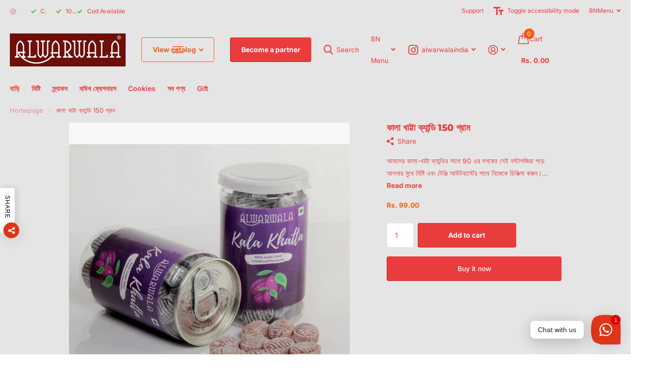

--- FILE ---
content_type: text/html; charset=utf-8
request_url: https://www.alwarwala.com/bn/products/kala-khatta-candy-150gm
body_size: 45428
content:
<!doctype html>
<html
  lang="bn"
  data-theme="xtra"
  dir="ltr"
  class="no-js  no-hyph"
>
  <head>
    <meta charset="utf-8">
    <meta http-equiv="x-ua-compatible" content="ie=edge">
    <title>
      কালা খাট্টা ক্যান্ডি 150 গ্রাম
       &ndash; ALWARWALA
    </title><meta name="description" content="আমাদের কালা-খাট্টা ক্যান্ডির সাথে 90 এর দশকের সেই নস্টালজিয়া পড়ে আপনার মুখে মিষ্টি এবং টেঞ্জি আউটবার্স্টের সাথে নিজেকে চিকিত্সা করুন। যেকোনও সময় পপ আপ করুন সুগার-রাশের জন্য। বহন করা সহজ এবং আউটিং বা বিরতি বা সিনেমা বা পিকনিক বা শুধু যে কোন জায়গায় উপযুক্ত। শেলফ লাইফ - 12 মাস"><meta name="theme-color" content="">
    <meta name="MobileOptimized" content="320">
    <meta name="HandheldFriendly" content="true">
    <meta
      name="viewport"
      content="width=device-width, initial-scale=1, minimum-scale=1, maximum-scale=5, viewport-fit=cover, shrink-to-fit=no"
    >
    <meta name="format-detection" content="telephone=no">
    <meta name="msapplication-config" content="//www.alwarwala.com/cdn/shop/t/16/assets/browserconfig.xml?v=52024572095365081671763573148">
    <link rel="canonical" href="https://www.alwarwala.com/bn/products/kala-khatta-candy-150gm">
    <link rel="preconnect" href="https://fonts.shopifycdn.com" crossorigin><link rel="preload" as="style" href="//www.alwarwala.com/cdn/shop/t/16/assets/screen.css?v=99347756869468343791763573150">
    <link rel="preload" as="style" href="//www.alwarwala.com/cdn/shop/t/16/assets/theme-xtra.css?v=93573482502964324901763573150">
    <link rel="preload" as="style" href="//www.alwarwala.com/cdn/shop/t/16/assets/screen-settings.css?v=127172737507675049631763639837">
    
    <link rel="preload" as="font" href="//www.alwarwala.com/cdn/fonts/montserrat/montserrat_n8.853056e398b4dadf6838423edb7abaa02f651554.woff2" type="font/woff2" crossorigin>
    <link rel="preload" as="font" href="//www.alwarwala.com/cdn/fonts/inter/inter_n4.b2a3f24c19b4de56e8871f609e73ca7f6d2e2bb9.woff2" type="font/woff2" crossorigin>
<link rel="preload" as="font" href="//www.alwarwala.com/cdn/shop/t/16/assets/xtra.woff2?v=74598006880499421301763573150" crossorigin>
    <link href="//www.alwarwala.com/cdn/shop/t/16/assets/screen.css?v=99347756869468343791763573150" rel="stylesheet" type="text/css" media="screen" />
    <link href="//www.alwarwala.com/cdn/shop/t/16/assets/theme-xtra.css?v=93573482502964324901763573150" rel="stylesheet" type="text/css" media="screen" />
    <link href="//www.alwarwala.com/cdn/shop/t/16/assets/screen-settings.css?v=127172737507675049631763639837" rel="stylesheet" type="text/css" media="screen" />
    <noscript><link rel="stylesheet" href="//www.alwarwala.com/cdn/shop/t/16/assets/async-menu.css?v=13339532732330542601763573148"></noscript><link href="//www.alwarwala.com/cdn/shop/t/16/assets/page-product.css?v=157979144432134278971763573150" rel="stylesheet" type="text/css" media="screen" />

<script>
      document.documentElement.classList.remove('no-js');
      document.documentElement.classList.add('js');
    </script>
    <meta name="msapplication-config" content="//www.alwarwala.com/cdn/shop/t/16/assets/browserconfig.xml?v=52024572095365081671763573148">
<meta property="og:title" content="কালা খাট্টা ক্যান্ডি 150 গ্রাম ">
<meta property="og:type" content="product">
<meta property="og:description" content="আমাদের কালা-খাট্টা ক্যান্ডির সাথে 90 এর দশকের সেই নস্টালজিয়া পড়ে আপনার মুখে মিষ্টি এবং টেঞ্জি আউটবার্স্টের সাথে নিজেকে চিকিত্সা করুন। যেকোনও সময় পপ আপ করুন সুগার-রাশের জন্য। বহন করা সহজ এবং আউটিং বা বিরতি বা সিনেমা বা পিকনিক বা শুধু যে কোন জায়গায় উপযুক্ত। শেলফ লাইফ - 12 মাস">
<meta property="og:site_name" content="ALWARWALA">
<meta property="og:url" content="https://www.alwarwala.com/bn/products/kala-khatta-candy-150gm">

  
  <meta property="product:price:amount" content="Rs. 99.00">
  <meta property="og:price:amount" content="Rs. 99.00">
  <meta property="og:price:currency" content="INR">
  <meta property="og:availability" content="instock" />

<meta property="og:image" content="//www.alwarwala.com/cdn/shop/files/5821-min.jpg?crop=center&height=500&v=1701414011&width=600">

<meta name="twitter:title" content="কালা খাট্টা ক্যান্ডি 150 গ্রাম ">
<meta name="twitter:description" content="আমাদের কালা-খাট্টা ক্যান্ডির সাথে 90 এর দশকের সেই নস্টালজিয়া পড়ে আপনার মুখে মিষ্টি এবং টেঞ্জি আউটবার্স্টের সাথে নিজেকে চিকিত্সা করুন। যেকোনও সময় পপ আপ করুন সুগার-রাশের জন্য। বহন করা সহজ এবং আউটিং বা বিরতি বা সিনেমা বা পিকনিক বা শুধু যে কোন জায়গায় উপযুক্ত। শেলফ লাইফ - 12 মাস">
<meta name="twitter:site" content="ALWARWALA">

  <meta name="twitter:card" content="//www.alwarwala.com/cdn/shop/files/WhatsApp_Image_2024-07-07_at_16.29.27_1.jpg?v=1763581730">

<meta property="twitter:image" content="//www.alwarwala.com/cdn/shop/files/5821-min.jpg?crop=center&height=500&v=1701414011&width=600">
<script type="application/ld+json">
  [
      {
        "@context": "http://schema.org",
        "@type": "Product",
        "name": "কালা খাট্টা ক্যান্ডি 150 গ্রাম ",
        "url": "https://www.alwarwala.com/bn/products/kala-khatta-candy-150gm","brand": { "@type": "Brand", "name": "ALWARWALA" },"description": "\n\n\n\n\n\n আমাদের কালা-খাট্টা ক্যান্ডির সাথে 90 এর দশকের সেই নস্টালজিয়া পড়ে আপনার মুখে মিষ্টি এবং টেঞ্জি আউটবার্স্টের সাথে নিজেকে চিকিত্সা করুন। \n\n যেকোনও সময় পপ আপ করুন সুগার-রাশের জন্য। \n\n বহন করা সহজ এবং আউটিং বা বিরতি বা সিনেমা বা পিকনিক বা শুধু যে কোন জায়গায় উপযুক্ত।\n\n\n  শেলফ লাইফ - 12 মাস \n\n\n\n\n\n\n\n\n\n\n\n\n\n","image": "//www.alwarwala.com/cdn/shop/files/5821-min.jpg?crop=center&height=500&v=1701414011&width=600","offers": {
          "@type": "Offer",
          "price": "99.0",
          "url": "https://www.alwarwala.com/bn/products/kala-khatta-candy-150gm",
          "priceValidUntil": "2027-02-02",
          "priceCurrency": "INR"}
        
      },
    {
      "@context": "http://schema.org/",
      "@type": "Organization",
      "url": "https://www.alwarwala.com/bn/products/kala-khatta-candy-150gm",
      "name": "ALWARWALA",
      "legalName": "ALWARWALA",
      "description": "আমাদের কালা-খাট্টা ক্যান্ডির সাথে 90 এর দশকের সেই নস্টালজিয়া পড়ে আপনার মুখে মিষ্টি এবং টেঞ্জি আউটবার্স্টের সাথে নিজেকে চিকিত্সা করুন। যেকোনও সময় পপ আপ করুন সুগার-রাশের জন্য। বহন করা সহজ এবং আউটিং বা বিরতি বা সিনেমা বা পিকনিক বা শুধু যে কোন জায়গায় উপযুক্ত। শেলফ লাইফ - 12 মাস","logo": "//www.alwarwala.com/cdn/shop/files/WhatsApp_Image_2024-07-07_at_16.29.27_1.jpg?v=1763581730",
        "image": "//www.alwarwala.com/cdn/shop/files/WhatsApp_Image_2024-07-07_at_16.29.27_1.jpg?v=1763581730","contactPoint": {
        "@type": "ContactPoint",
        "contactType": "Customer service",
        "telephone": "9982289111"
      },
      "address": {
        "@type": "PostalAddress",
        "streetAddress": "Katori wala tibara tijara road alwar, rajasthan",
        "addressLocality": "ALWAR",
        "postalCode": "301001",
        "addressCountry": "IN"
      }
    },
    {
      "@context": "http://schema.org",
      "@type": "WebSite",
      "url": "https://www.alwarwala.com/bn/products/kala-khatta-candy-150gm",
      "name": "ALWARWALA",
      "description": "আমাদের কালা-খাট্টা ক্যান্ডির সাথে 90 এর দশকের সেই নস্টালজিয়া পড়ে আপনার মুখে মিষ্টি এবং টেঞ্জি আউটবার্স্টের সাথে নিজেকে চিকিত্সা করুন। যেকোনও সময় পপ আপ করুন সুগার-রাশের জন্য। বহন করা সহজ এবং আউটিং বা বিরতি বা সিনেমা বা পিকনিক বা শুধু যে কোন জায়গায় উপযুক্ত। শেলফ লাইফ - 12 মাস",
      "author": [
        {
          "@type": "Organization",
          "url": "https://www.someoneyouknow.online",
          "name": "Someoneyouknow",
          "address": {
            "@type": "PostalAddress",
            "streetAddress": "Wilhelminaplein 25",
            "addressLocality": "Eindhoven",
            "addressRegion": "NB",
            "postalCode": "5611 HG",
            "addressCountry": "NL"
          }
        }
      ]
    }
  ]
</script>

    <script>window.performance && window.performance.mark && window.performance.mark('shopify.content_for_header.start');</script><meta id="shopify-digital-wallet" name="shopify-digital-wallet" content="/67110666477/digital_wallets/dialog">
<meta id="in-context-paypal-metadata" data-shop-id="67110666477" data-venmo-supported="false" data-environment="production" data-locale="en_US" data-paypal-v4="true" data-currency="INR">
<link rel="alternate" hreflang="x-default" href="https://www.alwarwala.com/products/kala-khatta-candy-150gm">
<link rel="alternate" hreflang="en" href="https://www.alwarwala.com/products/kala-khatta-candy-150gm">
<link rel="alternate" hreflang="hi" href="https://www.alwarwala.com/hi/products/kala-khatta-candy-150gm">
<link rel="alternate" hreflang="bn" href="https://www.alwarwala.com/bn/products/kala-khatta-candy-150gm">
<link rel="alternate" hreflang="or" href="https://www.alwarwala.com/or/products/kala-khatta-candy-150gm">
<link rel="alternate" hreflang="ta" href="https://www.alwarwala.com/ta/products/kala-khatta-candy-150gm">
<link rel="alternate" hreflang="ml" href="https://www.alwarwala.com/ml/products/kala-khatta-candy-150gm">
<link rel="alternate" type="application/json+oembed" href="https://www.alwarwala.com/bn/products/kala-khatta-candy-150gm.oembed">
<script async="async" src="/checkouts/internal/preloads.js?locale=bn-IN"></script>
<script id="shopify-features" type="application/json">{"accessToken":"8502aec5eb36eeae9b8f5e1714217729","betas":["rich-media-storefront-analytics"],"domain":"www.alwarwala.com","predictiveSearch":true,"shopId":67110666477,"locale":"en"}</script>
<script>var Shopify = Shopify || {};
Shopify.shop = "040ae1-4.myshopify.com";
Shopify.locale = "bn";
Shopify.currency = {"active":"INR","rate":"1.0"};
Shopify.country = "IN";
Shopify.theme = {"name":"Rover","id":155021836525,"schema_name":"Xtra","schema_version":"6.2.0","theme_store_id":1609,"role":"main"};
Shopify.theme.handle = "null";
Shopify.theme.style = {"id":null,"handle":null};
Shopify.cdnHost = "www.alwarwala.com/cdn";
Shopify.routes = Shopify.routes || {};
Shopify.routes.root = "/bn/";</script>
<script type="module">!function(o){(o.Shopify=o.Shopify||{}).modules=!0}(window);</script>
<script>!function(o){function n(){var o=[];function n(){o.push(Array.prototype.slice.apply(arguments))}return n.q=o,n}var t=o.Shopify=o.Shopify||{};t.loadFeatures=n(),t.autoloadFeatures=n()}(window);</script>
<script id="shop-js-analytics" type="application/json">{"pageType":"product"}</script>
<script defer="defer" async type="module" src="//www.alwarwala.com/cdn/shopifycloud/shop-js/modules/v2/client.init-shop-cart-sync_BN7fPSNr.en.esm.js"></script>
<script defer="defer" async type="module" src="//www.alwarwala.com/cdn/shopifycloud/shop-js/modules/v2/chunk.common_Cbph3Kss.esm.js"></script>
<script defer="defer" async type="module" src="//www.alwarwala.com/cdn/shopifycloud/shop-js/modules/v2/chunk.modal_DKumMAJ1.esm.js"></script>
<script type="module">
  await import("//www.alwarwala.com/cdn/shopifycloud/shop-js/modules/v2/client.init-shop-cart-sync_BN7fPSNr.en.esm.js");
await import("//www.alwarwala.com/cdn/shopifycloud/shop-js/modules/v2/chunk.common_Cbph3Kss.esm.js");
await import("//www.alwarwala.com/cdn/shopifycloud/shop-js/modules/v2/chunk.modal_DKumMAJ1.esm.js");

  window.Shopify.SignInWithShop?.initShopCartSync?.({"fedCMEnabled":true,"windoidEnabled":true});

</script>
<script id="__st">var __st={"a":67110666477,"offset":19800,"reqid":"b6e5b265-6bea-48b7-a887-45408a326ebc-1770034927","pageurl":"www.alwarwala.com\/bn\/products\/kala-khatta-candy-150gm","u":"93b0f3dfb94a","p":"product","rtyp":"product","rid":8310420406509};</script>
<script>window.ShopifyPaypalV4VisibilityTracking = true;</script>
<script id="captcha-bootstrap">!function(){'use strict';const t='contact',e='account',n='new_comment',o=[[t,t],['blogs',n],['comments',n],[t,'customer']],c=[[e,'customer_login'],[e,'guest_login'],[e,'recover_customer_password'],[e,'create_customer']],r=t=>t.map((([t,e])=>`form[action*='/${t}']:not([data-nocaptcha='true']) input[name='form_type'][value='${e}']`)).join(','),a=t=>()=>t?[...document.querySelectorAll(t)].map((t=>t.form)):[];function s(){const t=[...o],e=r(t);return a(e)}const i='password',u='form_key',d=['recaptcha-v3-token','g-recaptcha-response','h-captcha-response',i],f=()=>{try{return window.sessionStorage}catch{return}},m='__shopify_v',_=t=>t.elements[u];function p(t,e,n=!1){try{const o=window.sessionStorage,c=JSON.parse(o.getItem(e)),{data:r}=function(t){const{data:e,action:n}=t;return t[m]||n?{data:e,action:n}:{data:t,action:n}}(c);for(const[e,n]of Object.entries(r))t.elements[e]&&(t.elements[e].value=n);n&&o.removeItem(e)}catch(o){console.error('form repopulation failed',{error:o})}}const l='form_type',E='cptcha';function T(t){t.dataset[E]=!0}const w=window,h=w.document,L='Shopify',v='ce_forms',y='captcha';let A=!1;((t,e)=>{const n=(g='f06e6c50-85a8-45c8-87d0-21a2b65856fe',I='https://cdn.shopify.com/shopifycloud/storefront-forms-hcaptcha/ce_storefront_forms_captcha_hcaptcha.v1.5.2.iife.js',D={infoText:'Protected by hCaptcha',privacyText:'Privacy',termsText:'Terms'},(t,e,n)=>{const o=w[L][v],c=o.bindForm;if(c)return c(t,g,e,D).then(n);var r;o.q.push([[t,g,e,D],n]),r=I,A||(h.body.append(Object.assign(h.createElement('script'),{id:'captcha-provider',async:!0,src:r})),A=!0)});var g,I,D;w[L]=w[L]||{},w[L][v]=w[L][v]||{},w[L][v].q=[],w[L][y]=w[L][y]||{},w[L][y].protect=function(t,e){n(t,void 0,e),T(t)},Object.freeze(w[L][y]),function(t,e,n,w,h,L){const[v,y,A,g]=function(t,e,n){const i=e?o:[],u=t?c:[],d=[...i,...u],f=r(d),m=r(i),_=r(d.filter((([t,e])=>n.includes(e))));return[a(f),a(m),a(_),s()]}(w,h,L),I=t=>{const e=t.target;return e instanceof HTMLFormElement?e:e&&e.form},D=t=>v().includes(t);t.addEventListener('submit',(t=>{const e=I(t);if(!e)return;const n=D(e)&&!e.dataset.hcaptchaBound&&!e.dataset.recaptchaBound,o=_(e),c=g().includes(e)&&(!o||!o.value);(n||c)&&t.preventDefault(),c&&!n&&(function(t){try{if(!f())return;!function(t){const e=f();if(!e)return;const n=_(t);if(!n)return;const o=n.value;o&&e.removeItem(o)}(t);const e=Array.from(Array(32),(()=>Math.random().toString(36)[2])).join('');!function(t,e){_(t)||t.append(Object.assign(document.createElement('input'),{type:'hidden',name:u})),t.elements[u].value=e}(t,e),function(t,e){const n=f();if(!n)return;const o=[...t.querySelectorAll(`input[type='${i}']`)].map((({name:t})=>t)),c=[...d,...o],r={};for(const[a,s]of new FormData(t).entries())c.includes(a)||(r[a]=s);n.setItem(e,JSON.stringify({[m]:1,action:t.action,data:r}))}(t,e)}catch(e){console.error('failed to persist form',e)}}(e),e.submit())}));const S=(t,e)=>{t&&!t.dataset[E]&&(n(t,e.some((e=>e===t))),T(t))};for(const o of['focusin','change'])t.addEventListener(o,(t=>{const e=I(t);D(e)&&S(e,y())}));const B=e.get('form_key'),M=e.get(l),P=B&&M;t.addEventListener('DOMContentLoaded',(()=>{const t=y();if(P)for(const e of t)e.elements[l].value===M&&p(e,B);[...new Set([...A(),...v().filter((t=>'true'===t.dataset.shopifyCaptcha))])].forEach((e=>S(e,t)))}))}(h,new URLSearchParams(w.location.search),n,t,e,['guest_login'])})(!0,!0)}();</script>
<script integrity="sha256-4kQ18oKyAcykRKYeNunJcIwy7WH5gtpwJnB7kiuLZ1E=" data-source-attribution="shopify.loadfeatures" defer="defer" src="//www.alwarwala.com/cdn/shopifycloud/storefront/assets/storefront/load_feature-a0a9edcb.js" crossorigin="anonymous"></script>
<script data-source-attribution="shopify.dynamic_checkout.dynamic.init">var Shopify=Shopify||{};Shopify.PaymentButton=Shopify.PaymentButton||{isStorefrontPortableWallets:!0,init:function(){window.Shopify.PaymentButton.init=function(){};var t=document.createElement("script");t.src="https://www.alwarwala.com/cdn/shopifycloud/portable-wallets/latest/portable-wallets.en.js",t.type="module",document.head.appendChild(t)}};
</script>
<script data-source-attribution="shopify.dynamic_checkout.buyer_consent">
  function portableWalletsHideBuyerConsent(e){var t=document.getElementById("shopify-buyer-consent"),n=document.getElementById("shopify-subscription-policy-button");t&&n&&(t.classList.add("hidden"),t.setAttribute("aria-hidden","true"),n.removeEventListener("click",e))}function portableWalletsShowBuyerConsent(e){var t=document.getElementById("shopify-buyer-consent"),n=document.getElementById("shopify-subscription-policy-button");t&&n&&(t.classList.remove("hidden"),t.removeAttribute("aria-hidden"),n.addEventListener("click",e))}window.Shopify?.PaymentButton&&(window.Shopify.PaymentButton.hideBuyerConsent=portableWalletsHideBuyerConsent,window.Shopify.PaymentButton.showBuyerConsent=portableWalletsShowBuyerConsent);
</script>
<script>
  function portableWalletsCleanup(e){e&&e.src&&console.error("Failed to load portable wallets script "+e.src);var t=document.querySelectorAll("shopify-accelerated-checkout .shopify-payment-button__skeleton, shopify-accelerated-checkout-cart .wallet-cart-button__skeleton"),e=document.getElementById("shopify-buyer-consent");for(let e=0;e<t.length;e++)t[e].remove();e&&e.remove()}function portableWalletsNotLoadedAsModule(e){e instanceof ErrorEvent&&"string"==typeof e.message&&e.message.includes("import.meta")&&"string"==typeof e.filename&&e.filename.includes("portable-wallets")&&(window.removeEventListener("error",portableWalletsNotLoadedAsModule),window.Shopify.PaymentButton.failedToLoad=e,"loading"===document.readyState?document.addEventListener("DOMContentLoaded",window.Shopify.PaymentButton.init):window.Shopify.PaymentButton.init())}window.addEventListener("error",portableWalletsNotLoadedAsModule);
</script>

<script type="module" src="https://www.alwarwala.com/cdn/shopifycloud/portable-wallets/latest/portable-wallets.en.js" onError="portableWalletsCleanup(this)" crossorigin="anonymous"></script>
<script nomodule>
  document.addEventListener("DOMContentLoaded", portableWalletsCleanup);
</script>

<link id="shopify-accelerated-checkout-styles" rel="stylesheet" media="screen" href="https://www.alwarwala.com/cdn/shopifycloud/portable-wallets/latest/accelerated-checkout-backwards-compat.css" crossorigin="anonymous">
<style id="shopify-accelerated-checkout-cart">
        #shopify-buyer-consent {
  margin-top: 1em;
  display: inline-block;
  width: 100%;
}

#shopify-buyer-consent.hidden {
  display: none;
}

#shopify-subscription-policy-button {
  background: none;
  border: none;
  padding: 0;
  text-decoration: underline;
  font-size: inherit;
  cursor: pointer;
}

#shopify-subscription-policy-button::before {
  box-shadow: none;
}

      </style>

<script>window.performance && window.performance.mark && window.performance.mark('shopify.content_for_header.end');</script>
    
    <style data-shopify>
      :root {
      	--scheme-1:                      #e5e5e5;
      	--scheme-1_solid:                #e5e5e5;
      	--scheme-1_bg:                   var(--scheme-1);
      	--scheme-1_bg_dark:              #e0e0e0;
      	--scheme-1_bg_var:               var(--scheme-1_bg_dark);
      	--scheme-1_bg_secondary:         #f2f2f2;
      	--scheme-1_fg:                   #e93d3d;
      	--scheme-1_fg_sat:               #ffffff;
      	--scheme-1_title:                #e93d3d;
      	--scheme-1_title_solid:          #e93d3d;

      	--scheme-1_primary_btn_bg:       #e93d3d;
      	--scheme-1_primary_btn_bg_dark:  #e51d1d;
      	--scheme-1_primary_btn_fg:       #ffffff;
      	--scheme-1_secondary_btn_bg:     #fc5a11;
      	--scheme-1_secondary_btn_bg_dark:#e64a03;
      	--scheme-1_secondary_btn_fg:     #ffffff;
      	--scheme-1_tertiary_btn_bg:      #fc5a11;
      	--scheme-1_tertiary_btn_bg_dark: #e64a03;
      	--scheme-1_tertiary_btn_fg:      #ffffff;
      	--scheme-1_btn_bg:       		var(--scheme-1_primary_btn_bg);
      	--scheme-1_btn_bg_dark:  		var(--scheme-1_primary_btn_bg_dark);
      	--scheme-1_btn_fg:       		var(--scheme-1_primary_btn_fg);
      	--scheme-1_bd:                   #e4e4e4;
      	--scheme-1_input_bg:             #ffffff;
      	--scheme-1_input_fg:             #e93d3d;
      	--scheme-1_input_pl:             #ee6b6b;
      	--scheme-1_accent:               #e3bd33;
      	--scheme-1_accent_gradient:      linear-gradient(320deg, rgba(232, 74, 147, 1) 4%, rgba(239, 179, 76, 1) 100%);
      	
      	--scheme-1_fg_brightness: 0; 
      	
      		--primary_text_rgba:  				rgb(233, 61, 61);
      		--body_bg:            				var(--scheme-1_bg);
      	
      	}select, .bv_atual, #root #content .f8sr select,
      	[class*="palette-scheme-1"] select,
      	[class*="palette-scheme-1"] .bv_atual,
      	#root #content [class*="palette-scheme-1"] .f8sr select {
      	background-image: url("data:image/svg+xml,%3Csvg xmlns='http://www.w3.org/2000/svg' xml:space='preserve' style='enable-background:new 0 0 12.7 7.7' viewBox='0 0 12.7 7.7' fill='%23e93d3d'%3E%3Cpath d='M.3.2c.4-.3.9-.3 1.2.1l4.7 5.3 5-5.3c.3-.3.9-.4 1.2 0 .3.3.4.9 0 1.2l-5.7 6c-.1.1-.3.2-.5.2s-.5-.1-.6-.3l-5.3-6C-.1 1.1-.1.5.3.2z'/%3E%3C/svg%3E");
      	}
      	
      		#root input[type="date"], #root .datepicker-input { background-image: url("data:image/svg+xml,%3Csvg xmlns='http://www.w3.org/2000/svg' xml:space='preserve' style='enable-background:new 0 0 14 16' viewBox='0 0 14 16' fill='%23e93d3d'%3E%3Cpath d='M12.3 2H11V.8c0-.5-.3-.8-.7-.8s-.8.3-.8.8V2h-5V.8c0-.5-.3-.8-.7-.8S3 .3 3 .8V2H1.8C.8 2 0 2.8 0 3.8v10.5c0 1 .8 1.8 1.8 1.8h10.5c1 0 1.8-.8 1.8-1.8V3.8c-.1-1-.9-1.8-1.8-1.8zm.2 12.3c0 .1-.1.3-.3.3H1.8c-.1 0-.3-.1-.3-.3V7.5h11v6.8zm0-8.3h-11V3.8c0-.1.1-.3.3-.3h10.5c.1 0 .3.1.3.3V6z'/%3E%3C/svg%3E"); }
      	
      	select:focus, #root #content .f8sr select:focus,
      	[class*="palette-scheme-1"] select:focus,
      	#root #content [class*="palette-scheme-1"] .f8sr select:focus {
      	background-image: url("data:image/svg+xml,%3Csvg xmlns='http://www.w3.org/2000/svg' xml:space='preserve' style='enable-background:new 0 0 12.7 7.7' viewBox='0 0 12.7 7.7' fill='%23e93d3d'%3E%3Cpath d='M12.4 7.5c-.4.3-.9.3-1.2-.1L6.5 2.1l-5 5.3c-.3.3-.9.4-1.2 0-.3-.3-.4-.9 0-1.2L6 .2c.1-.1.3-.2.5-.2.3 0 .5.1.6.3l5.3 6c.4.3.4.9 0 1.2z'/%3E%3C/svg%3E");
      	}
      	:root, [class*="palette-scheme-1"], [data-active-content*="scheme-1"] {
      	--primary_bg:             var(--scheme-1_bg);
      	--bg_secondary:           var(--scheme-1_bg_secondary);
      	--primary_text:           var(--scheme-1_fg);
      	--primary_text_h:         var(--scheme-1_title);
      	--headings_text:          var(--primary_text_h);
      	--headings_text_solid:    var(--scheme-1_title_solid);
      	--primary_bg_btn:         var(--scheme-1_primary_btn_bg);
      	--primary_bg_btn_dark:    var(--scheme-1_primary_btn_bg_dark);
      	--primary_btn_text:       var(--scheme-1_primary_btn_fg);
      	--secondary_bg_btn:       var(--scheme-1_secondary_btn_bg);
      	--secondary_bg_btn_dark:  var(--scheme-1_secondary_btn_bg_dark);
      	--secondary_btn_text:     var(--scheme-1_secondary_btn_fg);
      	--tertiary_bg_btn:        var(--scheme-1_tertiary_btn_bg);
      	--tertiary_bg_btn_dark:   var(--scheme-1_tertiary_btn_bg_dark);
      	--tertiary_btn_text:      var(--scheme-1_tertiary_btn_fg);
      	--custom_input_bg:        var(--scheme-1_input_bg);
      	--custom_input_fg:        var(--scheme-1_input_fg);
      	--custom_input_pl:        var(--scheme-1_input_pl);
      	--custom_input_bd:        var(--scheme-1_bd);
      	--custom_bd:              var(--custom_input_bd);
      	--secondary_bg: 		  var(--primary_bg_btn);
      	--accent:                 var(--scheme-1_accent);
      	--accent_gradient:        var(--scheme-1_accent_gradient);
      	--primary_text_brightness:var(--scheme-1_fg_brightness);
      	}
      	
      :root {
      	--scheme-2:                      #1a3437;
      	--scheme-2_solid:                #1a3437;
      	--scheme-2_bg:                   var(--scheme-2);
      	--scheme-2_bg_dark:              #172d30;
      	--scheme-2_bg_var:               var(--scheme-2_bg_dark);
      	--scheme-2_bg_secondary:         #8a8a9e;
      	--scheme-2_fg:                   #ffffff;
      	--scheme-2_fg_sat:               #ffffff;
      	--scheme-2_title:                #ffffff;
      	--scheme-2_title_solid:          #ffffff;

      	--scheme-2_primary_btn_bg:       #ffffff;
      	--scheme-2_primary_btn_bg_dark:  #ededed;
      	--scheme-2_primary_btn_fg:       #1a3437;
      	--scheme-2_secondary_btn_bg:     #e3bd33;
      	--scheme-2_secondary_btn_bg_dark:#d5ad1d;
      	--scheme-2_secondary_btn_fg:     #1a3437;
      	--scheme-2_tertiary_btn_bg:      #a7be48;
      	--scheme-2_tertiary_btn_bg_dark: #92a73b;
      	--scheme-2_tertiary_btn_fg:      #ffffff;
      	--scheme-2_btn_bg:       		var(--scheme-2_primary_btn_bg);
      	--scheme-2_btn_bg_dark:  		var(--scheme-2_primary_btn_bg_dark);
      	--scheme-2_btn_fg:       		var(--scheme-2_primary_btn_fg);
      	--scheme-2_bd:                   #fafafa;
      	--scheme-2_input_bg:             #ffffff;
      	--scheme-2_input_fg:             #1a3437;
      	--scheme-2_input_pl:             #2a555a;
      	--scheme-2_accent:               #ffe271;
      	--scheme-2_accent_gradient:      #ffe271;
      	
      	--scheme-2_fg_brightness: 1; 
      	
      	}
      	[class*="palette-scheme-2"] select,
      	[class*="palette-scheme-2"] .bv_atual,
      	#root #content [class*="palette-scheme-2"] .f8sr select {
      	background-image: url("data:image/svg+xml,%3Csvg xmlns='http://www.w3.org/2000/svg' xml:space='preserve' style='enable-background:new 0 0 12.7 7.7' viewBox='0 0 12.7 7.7' fill='%231a3437'%3E%3Cpath d='M.3.2c.4-.3.9-.3 1.2.1l4.7 5.3 5-5.3c.3-.3.9-.4 1.2 0 .3.3.4.9 0 1.2l-5.7 6c-.1.1-.3.2-.5.2s-.5-.1-.6-.3l-5.3-6C-.1 1.1-.1.5.3.2z'/%3E%3C/svg%3E");
      	}
      	
      	
      	[class*="palette-scheme-2"] select:focus,
      	#root #content [class*="palette-scheme-2"] .f8sr select:focus {
      	background-image: url("data:image/svg+xml,%3Csvg xmlns='http://www.w3.org/2000/svg' xml:space='preserve' style='enable-background:new 0 0 12.7 7.7' viewBox='0 0 12.7 7.7' fill='%231a3437'%3E%3Cpath d='M12.4 7.5c-.4.3-.9.3-1.2-.1L6.5 2.1l-5 5.3c-.3.3-.9.4-1.2 0-.3-.3-.4-.9 0-1.2L6 .2c.1-.1.3-.2.5-.2.3 0 .5.1.6.3l5.3 6c.4.3.4.9 0 1.2z'/%3E%3C/svg%3E");
      	}
      	[class*="palette-scheme-2"], [data-active-content*="scheme-2"] {
      	--primary_bg:             var(--scheme-2_bg);
      	--bg_secondary:           var(--scheme-2_bg_secondary);
      	--primary_text:           var(--scheme-2_fg);
      	--primary_text_h:         var(--scheme-2_title);
      	--headings_text:          var(--primary_text_h);
      	--headings_text_solid:    var(--scheme-2_title_solid);
      	--primary_bg_btn:         var(--scheme-2_primary_btn_bg);
      	--primary_bg_btn_dark:    var(--scheme-2_primary_btn_bg_dark);
      	--primary_btn_text:       var(--scheme-2_primary_btn_fg);
      	--secondary_bg_btn:       var(--scheme-2_secondary_btn_bg);
      	--secondary_bg_btn_dark:  var(--scheme-2_secondary_btn_bg_dark);
      	--secondary_btn_text:     var(--scheme-2_secondary_btn_fg);
      	--tertiary_bg_btn:        var(--scheme-2_tertiary_btn_bg);
      	--tertiary_bg_btn_dark:   var(--scheme-2_tertiary_btn_bg_dark);
      	--tertiary_btn_text:      var(--scheme-2_tertiary_btn_fg);
      	--custom_input_bg:        var(--scheme-2_input_bg);
      	--custom_input_fg:        var(--scheme-2_input_fg);
      	--custom_input_pl:        var(--scheme-2_input_pl);
      	--custom_input_bd:        var(--scheme-2_bd);
      	--custom_bd:              var(--custom_input_bd);
      	--secondary_bg: 		  var(--primary_bg_btn);
      	--accent:                 var(--scheme-2_accent);
      	--accent_gradient:        var(--scheme-2_accent_gradient);
      	--primary_text_brightness:var(--scheme-2_fg_brightness);
      	}
      	
      :root {
      	--scheme-3:                      linear-gradient(180deg, rgba(247, 247, 247, 1) 68%, rgba(243, 243, 243, 1) 99%);
      	--scheme-3_solid:                #efefef;
      	--scheme-3_bg:                   var(--scheme-3);
      	--scheme-3_bg_dark:              #eaeaea;
      	--scheme-3_bg_var:               var(--scheme-3_bg_dark);
      	--scheme-3_bg_secondary:         #ffffff;
      	--scheme-3_fg:                   #1a3437;
      	--scheme-3_fg_sat:               #dfeef0;
      	--scheme-3_title:                #1a3437;
      	--scheme-3_title_solid:          #1a3437;

      	--scheme-3_primary_btn_bg:       #1a3437;
      	--scheme-3_primary_btn_bg_dark:  #0f1d1f;
      	--scheme-3_primary_btn_fg:       #ffffff;
      	--scheme-3_secondary_btn_bg:     #e3bd33;
      	--scheme-3_secondary_btn_bg_dark:#d5ad1d;
      	--scheme-3_secondary_btn_fg:     #ffffff;
      	--scheme-3_tertiary_btn_bg:      #e6e6e6;
      	--scheme-3_tertiary_btn_bg_dark: #d4d4d4;
      	--scheme-3_tertiary_btn_fg:      #1a3437;
      	--scheme-3_btn_bg:       		var(--scheme-3_primary_btn_bg);
      	--scheme-3_btn_bg_dark:  		var(--scheme-3_primary_btn_bg_dark);
      	--scheme-3_btn_fg:       		var(--scheme-3_primary_btn_fg);
      	--scheme-3_bd:                   #fafafa;
      	--scheme-3_input_bg:             #ffffff;
      	--scheme-3_input_fg:             #1a3437;
      	--scheme-3_input_pl:             #2a555a;
      	--scheme-3_accent:               #e3bd33;
      	--scheme-3_accent_gradient:      #e3bd33;
      	
      	--scheme-3_fg_brightness: 0; 
      	
      	}
      	[class*="palette-scheme-3"] select,
      	[class*="palette-scheme-3"] .bv_atual,
      	#root #content [class*="palette-scheme-3"] .f8sr select {
      	background-image: url("data:image/svg+xml,%3Csvg xmlns='http://www.w3.org/2000/svg' xml:space='preserve' style='enable-background:new 0 0 12.7 7.7' viewBox='0 0 12.7 7.7' fill='%231a3437'%3E%3Cpath d='M.3.2c.4-.3.9-.3 1.2.1l4.7 5.3 5-5.3c.3-.3.9-.4 1.2 0 .3.3.4.9 0 1.2l-5.7 6c-.1.1-.3.2-.5.2s-.5-.1-.6-.3l-5.3-6C-.1 1.1-.1.5.3.2z'/%3E%3C/svg%3E");
      	}
      	
      	
      	[class*="palette-scheme-3"] select:focus,
      	#root #content [class*="palette-scheme-3"] .f8sr select:focus {
      	background-image: url("data:image/svg+xml,%3Csvg xmlns='http://www.w3.org/2000/svg' xml:space='preserve' style='enable-background:new 0 0 12.7 7.7' viewBox='0 0 12.7 7.7' fill='%231a3437'%3E%3Cpath d='M12.4 7.5c-.4.3-.9.3-1.2-.1L6.5 2.1l-5 5.3c-.3.3-.9.4-1.2 0-.3-.3-.4-.9 0-1.2L6 .2c.1-.1.3-.2.5-.2.3 0 .5.1.6.3l5.3 6c.4.3.4.9 0 1.2z'/%3E%3C/svg%3E");
      	}
      	[class*="palette-scheme-3"], [data-active-content*="scheme-3"] {
      	--primary_bg:             var(--scheme-3_bg);
      	--bg_secondary:           var(--scheme-3_bg_secondary);
      	--primary_text:           var(--scheme-3_fg);
      	--primary_text_h:         var(--scheme-3_title);
      	--headings_text:          var(--primary_text_h);
      	--headings_text_solid:    var(--scheme-3_title_solid);
      	--primary_bg_btn:         var(--scheme-3_primary_btn_bg);
      	--primary_bg_btn_dark:    var(--scheme-3_primary_btn_bg_dark);
      	--primary_btn_text:       var(--scheme-3_primary_btn_fg);
      	--secondary_bg_btn:       var(--scheme-3_secondary_btn_bg);
      	--secondary_bg_btn_dark:  var(--scheme-3_secondary_btn_bg_dark);
      	--secondary_btn_text:     var(--scheme-3_secondary_btn_fg);
      	--tertiary_bg_btn:        var(--scheme-3_tertiary_btn_bg);
      	--tertiary_bg_btn_dark:   var(--scheme-3_tertiary_btn_bg_dark);
      	--tertiary_btn_text:      var(--scheme-3_tertiary_btn_fg);
      	--custom_input_bg:        var(--scheme-3_input_bg);
      	--custom_input_fg:        var(--scheme-3_input_fg);
      	--custom_input_pl:        var(--scheme-3_input_pl);
      	--custom_input_bd:        var(--scheme-3_bd);
      	--custom_bd:              var(--custom_input_bd);
      	--secondary_bg: 		  var(--primary_bg_btn);
      	--accent:                 var(--scheme-3_accent);
      	--accent_gradient:        var(--scheme-3_accent_gradient);
      	--primary_text_brightness:var(--scheme-3_fg_brightness);
      	}
      	
      :root {
      	--scheme-4:                      #e3bd33;
      	--scheme-4_solid:                #e3bd33;
      	--scheme-4_bg:                   var(--scheme-4);
      	--scheme-4_bg_dark:              #e2ba2a;
      	--scheme-4_bg_var:               var(--scheme-4_bg_dark);
      	--scheme-4_bg_secondary:         #f4f4f4;
      	--scheme-4_fg:                   #ffffff;
      	--scheme-4_fg_sat:               #ffffff;
      	--scheme-4_title:                #ffffff;
      	--scheme-4_title_solid:          #ffffff;

      	--scheme-4_primary_btn_bg:       #ffffff;
      	--scheme-4_primary_btn_bg_dark:  #ededed;
      	--scheme-4_primary_btn_fg:       #1a3437;
      	--scheme-4_secondary_btn_bg:     #ffffff;
      	--scheme-4_secondary_btn_bg_dark:#ededed;
      	--scheme-4_secondary_btn_fg:     #1a3437;
      	--scheme-4_tertiary_btn_bg:      #d2a80c;
      	--scheme-4_tertiary_btn_bg_dark: #b08d0a;
      	--scheme-4_tertiary_btn_fg:      #ffffff;
      	--scheme-4_btn_bg:       		var(--scheme-4_primary_btn_bg);
      	--scheme-4_btn_bg_dark:  		var(--scheme-4_primary_btn_bg_dark);
      	--scheme-4_btn_fg:       		var(--scheme-4_primary_btn_fg);
      	--scheme-4_bd:                   #fafafa;
      	--scheme-4_input_bg:             #ffffff;
      	--scheme-4_input_fg:             #1a3437;
      	--scheme-4_input_pl:             #2a555a;
      	--scheme-4_accent:               #d2a80c;
      	--scheme-4_accent_gradient:      #d2a80c;
      	
      	--scheme-4_fg_brightness: 1; 
      	
      	}
      	[class*="palette-scheme-4"] select,
      	[class*="palette-scheme-4"] .bv_atual,
      	#root #content [class*="palette-scheme-4"] .f8sr select {
      	background-image: url("data:image/svg+xml,%3Csvg xmlns='http://www.w3.org/2000/svg' xml:space='preserve' style='enable-background:new 0 0 12.7 7.7' viewBox='0 0 12.7 7.7' fill='%231a3437'%3E%3Cpath d='M.3.2c.4-.3.9-.3 1.2.1l4.7 5.3 5-5.3c.3-.3.9-.4 1.2 0 .3.3.4.9 0 1.2l-5.7 6c-.1.1-.3.2-.5.2s-.5-.1-.6-.3l-5.3-6C-.1 1.1-.1.5.3.2z'/%3E%3C/svg%3E");
      	}
      	
      	
      	[class*="palette-scheme-4"] select:focus,
      	#root #content [class*="palette-scheme-4"] .f8sr select:focus {
      	background-image: url("data:image/svg+xml,%3Csvg xmlns='http://www.w3.org/2000/svg' xml:space='preserve' style='enable-background:new 0 0 12.7 7.7' viewBox='0 0 12.7 7.7' fill='%231a3437'%3E%3Cpath d='M12.4 7.5c-.4.3-.9.3-1.2-.1L6.5 2.1l-5 5.3c-.3.3-.9.4-1.2 0-.3-.3-.4-.9 0-1.2L6 .2c.1-.1.3-.2.5-.2.3 0 .5.1.6.3l5.3 6c.4.3.4.9 0 1.2z'/%3E%3C/svg%3E");
      	}
      	[class*="palette-scheme-4"], [data-active-content*="scheme-4"] {
      	--primary_bg:             var(--scheme-4_bg);
      	--bg_secondary:           var(--scheme-4_bg_secondary);
      	--primary_text:           var(--scheme-4_fg);
      	--primary_text_h:         var(--scheme-4_title);
      	--headings_text:          var(--primary_text_h);
      	--headings_text_solid:    var(--scheme-4_title_solid);
      	--primary_bg_btn:         var(--scheme-4_primary_btn_bg);
      	--primary_bg_btn_dark:    var(--scheme-4_primary_btn_bg_dark);
      	--primary_btn_text:       var(--scheme-4_primary_btn_fg);
      	--secondary_bg_btn:       var(--scheme-4_secondary_btn_bg);
      	--secondary_bg_btn_dark:  var(--scheme-4_secondary_btn_bg_dark);
      	--secondary_btn_text:     var(--scheme-4_secondary_btn_fg);
      	--tertiary_bg_btn:        var(--scheme-4_tertiary_btn_bg);
      	--tertiary_bg_btn_dark:   var(--scheme-4_tertiary_btn_bg_dark);
      	--tertiary_btn_text:      var(--scheme-4_tertiary_btn_fg);
      	--custom_input_bg:        var(--scheme-4_input_bg);
      	--custom_input_fg:        var(--scheme-4_input_fg);
      	--custom_input_pl:        var(--scheme-4_input_pl);
      	--custom_input_bd:        var(--scheme-4_bd);
      	--custom_bd:              var(--custom_input_bd);
      	--secondary_bg: 		  var(--primary_bg_btn);
      	--accent:                 var(--scheme-4_accent);
      	--accent_gradient:        var(--scheme-4_accent_gradient);
      	--primary_text_brightness:var(--scheme-4_fg_brightness);
      	}
      	
      :root {
      	--scheme-5:                      #f0702c;
      	--scheme-5_solid:                #f0702c;
      	--scheme-5_bg:                   var(--scheme-5);
      	--scheme-5_bg_dark:              #ef6a22;
      	--scheme-5_bg_var:               var(--scheme-5_bg_dark);
      	--scheme-5_bg_secondary:         #ffffff;
      	--scheme-5_fg:                   #ffffff;
      	--scheme-5_fg_sat:               #ffffff;
      	--scheme-5_title:                #ffffff;
      	--scheme-5_title_solid:          #ffffff;

      	--scheme-5_primary_btn_bg:       #ffffff;
      	--scheme-5_primary_btn_bg_dark:  #ededed;
      	--scheme-5_primary_btn_fg:       #0b1613;
      	--scheme-5_secondary_btn_bg:     #0b1613;
      	--scheme-5_secondary_btn_bg_dark:#000000;
      	--scheme-5_secondary_btn_fg:     #ffffff;
      	--scheme-5_tertiary_btn_bg:      #378cde;
      	--scheme-5_tertiary_btn_bg_dark: #227acf;
      	--scheme-5_tertiary_btn_fg:      #ffffff;
      	--scheme-5_btn_bg:       		var(--scheme-5_primary_btn_bg);
      	--scheme-5_btn_bg_dark:  		var(--scheme-5_primary_btn_bg_dark);
      	--scheme-5_btn_fg:       		var(--scheme-5_primary_btn_fg);
      	--scheme-5_bd:                   #fafafa;
      	--scheme-5_input_bg:             #ffffff;
      	--scheme-5_input_fg:             #0b1613;
      	--scheme-5_input_pl:             #1c3830;
      	--scheme-5_accent:               #ffffff;
      	--scheme-5_accent_gradient:      #ffffff;
      	
      	--scheme-5_fg_brightness: 1; 
      	
      	}
      	[class*="palette-scheme-5"] select,
      	[class*="palette-scheme-5"] .bv_atual,
      	#root #content [class*="palette-scheme-5"] .f8sr select {
      	background-image: url("data:image/svg+xml,%3Csvg xmlns='http://www.w3.org/2000/svg' xml:space='preserve' style='enable-background:new 0 0 12.7 7.7' viewBox='0 0 12.7 7.7' fill='%230b1613'%3E%3Cpath d='M.3.2c.4-.3.9-.3 1.2.1l4.7 5.3 5-5.3c.3-.3.9-.4 1.2 0 .3.3.4.9 0 1.2l-5.7 6c-.1.1-.3.2-.5.2s-.5-.1-.6-.3l-5.3-6C-.1 1.1-.1.5.3.2z'/%3E%3C/svg%3E");
      	}
      	
      	
      	[class*="palette-scheme-5"] select:focus,
      	#root #content [class*="palette-scheme-5"] .f8sr select:focus {
      	background-image: url("data:image/svg+xml,%3Csvg xmlns='http://www.w3.org/2000/svg' xml:space='preserve' style='enable-background:new 0 0 12.7 7.7' viewBox='0 0 12.7 7.7' fill='%230b1613'%3E%3Cpath d='M12.4 7.5c-.4.3-.9.3-1.2-.1L6.5 2.1l-5 5.3c-.3.3-.9.4-1.2 0-.3-.3-.4-.9 0-1.2L6 .2c.1-.1.3-.2.5-.2.3 0 .5.1.6.3l5.3 6c.4.3.4.9 0 1.2z'/%3E%3C/svg%3E");
      	}
      	[class*="palette-scheme-5"], [data-active-content*="scheme-5"] {
      	--primary_bg:             var(--scheme-5_bg);
      	--bg_secondary:           var(--scheme-5_bg_secondary);
      	--primary_text:           var(--scheme-5_fg);
      	--primary_text_h:         var(--scheme-5_title);
      	--headings_text:          var(--primary_text_h);
      	--headings_text_solid:    var(--scheme-5_title_solid);
      	--primary_bg_btn:         var(--scheme-5_primary_btn_bg);
      	--primary_bg_btn_dark:    var(--scheme-5_primary_btn_bg_dark);
      	--primary_btn_text:       var(--scheme-5_primary_btn_fg);
      	--secondary_bg_btn:       var(--scheme-5_secondary_btn_bg);
      	--secondary_bg_btn_dark:  var(--scheme-5_secondary_btn_bg_dark);
      	--secondary_btn_text:     var(--scheme-5_secondary_btn_fg);
      	--tertiary_bg_btn:        var(--scheme-5_tertiary_btn_bg);
      	--tertiary_bg_btn_dark:   var(--scheme-5_tertiary_btn_bg_dark);
      	--tertiary_btn_text:      var(--scheme-5_tertiary_btn_fg);
      	--custom_input_bg:        var(--scheme-5_input_bg);
      	--custom_input_fg:        var(--scheme-5_input_fg);
      	--custom_input_pl:        var(--scheme-5_input_pl);
      	--custom_input_bd:        var(--scheme-5_bd);
      	--custom_bd:              var(--custom_input_bd);
      	--secondary_bg: 		  var(--primary_bg_btn);
      	--accent:                 var(--scheme-5_accent);
      	--accent_gradient:        var(--scheme-5_accent_gradient);
      	--primary_text_brightness:var(--scheme-5_fg_brightness);
      	}
      	
      :root {
      	--scheme-6:                      #d21b11;
      	--scheme-6_solid:                #d21b11;
      	--scheme-6_bg:                   var(--scheme-6);
      	--scheme-6_bg_dark:              #c91a10;
      	--scheme-6_bg_var:               var(--scheme-6_bg_dark);
      	--scheme-6_bg_secondary:         #6c1919;
      	--scheme-6_fg:                   #d21b11;
      	--scheme-6_fg_sat:               #ffffff;
      	--scheme-6_title:                #d21b11;
      	--scheme-6_title_solid:          #d21b11;

      	--scheme-6_primary_btn_bg:       #ffffff;
      	--scheme-6_primary_btn_bg_dark:  #ededed;
      	--scheme-6_primary_btn_fg:       #d21b11;
      	--scheme-6_secondary_btn_bg:     #ffffff;
      	--scheme-6_secondary_btn_bg_dark:#ededed;
      	--scheme-6_secondary_btn_fg:     #ef4040;
      	--scheme-6_tertiary_btn_bg:      #d21b11;
      	--scheme-6_tertiary_btn_bg_dark: #b1170e;
      	--scheme-6_tertiary_btn_fg:      #ffffff;
      	--scheme-6_btn_bg:       		var(--scheme-6_primary_btn_bg);
      	--scheme-6_btn_bg_dark:  		var(--scheme-6_primary_btn_bg_dark);
      	--scheme-6_btn_fg:       		var(--scheme-6_primary_btn_fg);
      	--scheme-6_bd:                   #fafafa;
      	--scheme-6_input_bg:             #d21b11;
      	--scheme-6_input_fg:             #ffffff;
      	--scheme-6_input_pl:             #ffffff;
      	--scheme-6_accent:               #d21b11;
      	--scheme-6_accent_gradient:      #d21b11;
      	
      	--scheme-6_fg_brightness: 0; 
      	
      	}
      	[class*="palette-scheme-6"] select,
      	[class*="palette-scheme-6"] .bv_atual,
      	#root #content [class*="palette-scheme-6"] .f8sr select {
      	background-image: url("data:image/svg+xml,%3Csvg xmlns='http://www.w3.org/2000/svg' xml:space='preserve' style='enable-background:new 0 0 12.7 7.7' viewBox='0 0 12.7 7.7' fill='%23ffffff'%3E%3Cpath d='M.3.2c.4-.3.9-.3 1.2.1l4.7 5.3 5-5.3c.3-.3.9-.4 1.2 0 .3.3.4.9 0 1.2l-5.7 6c-.1.1-.3.2-.5.2s-.5-.1-.6-.3l-5.3-6C-.1 1.1-.1.5.3.2z'/%3E%3C/svg%3E");
      	}
      	
      	
      	[class*="palette-scheme-6"] select:focus,
      	#root #content [class*="palette-scheme-6"] .f8sr select:focus {
      	background-image: url("data:image/svg+xml,%3Csvg xmlns='http://www.w3.org/2000/svg' xml:space='preserve' style='enable-background:new 0 0 12.7 7.7' viewBox='0 0 12.7 7.7' fill='%23ffffff'%3E%3Cpath d='M12.4 7.5c-.4.3-.9.3-1.2-.1L6.5 2.1l-5 5.3c-.3.3-.9.4-1.2 0-.3-.3-.4-.9 0-1.2L6 .2c.1-.1.3-.2.5-.2.3 0 .5.1.6.3l5.3 6c.4.3.4.9 0 1.2z'/%3E%3C/svg%3E");
      	}
      	[class*="palette-scheme-6"], [data-active-content*="scheme-6"] {
      	--primary_bg:             var(--scheme-6_bg);
      	--bg_secondary:           var(--scheme-6_bg_secondary);
      	--primary_text:           var(--scheme-6_fg);
      	--primary_text_h:         var(--scheme-6_title);
      	--headings_text:          var(--primary_text_h);
      	--headings_text_solid:    var(--scheme-6_title_solid);
      	--primary_bg_btn:         var(--scheme-6_primary_btn_bg);
      	--primary_bg_btn_dark:    var(--scheme-6_primary_btn_bg_dark);
      	--primary_btn_text:       var(--scheme-6_primary_btn_fg);
      	--secondary_bg_btn:       var(--scheme-6_secondary_btn_bg);
      	--secondary_bg_btn_dark:  var(--scheme-6_secondary_btn_bg_dark);
      	--secondary_btn_text:     var(--scheme-6_secondary_btn_fg);
      	--tertiary_bg_btn:        var(--scheme-6_tertiary_btn_bg);
      	--tertiary_bg_btn_dark:   var(--scheme-6_tertiary_btn_bg_dark);
      	--tertiary_btn_text:      var(--scheme-6_tertiary_btn_fg);
      	--custom_input_bg:        var(--scheme-6_input_bg);
      	--custom_input_fg:        var(--scheme-6_input_fg);
      	--custom_input_pl:        var(--scheme-6_input_pl);
      	--custom_input_bd:        var(--scheme-6_bd);
      	--custom_bd:              var(--custom_input_bd);
      	--secondary_bg: 		  var(--primary_bg_btn);
      	--accent:                 var(--scheme-6_accent);
      	--accent_gradient:        var(--scheme-6_accent_gradient);
      	--primary_text_brightness:var(--scheme-6_fg_brightness);
      	}
      	
      :root {
      	--scheme-7:                      #fdf7e1;
      	--scheme-7_solid:                #fdf7e1;
      	--scheme-7_bg:                   var(--scheme-7);
      	--scheme-7_bg_dark:              #fcf4d7;
      	--scheme-7_bg_var:               var(--scheme-7_bg_dark);
      	--scheme-7_bg_secondary:         #d2a80c;
      	--scheme-7_fg:                   #1a3437;
      	--scheme-7_fg_sat:               #dfeef0;
      	--scheme-7_title:                #1a3437;
      	--scheme-7_title_solid:          #1a3437;

      	--scheme-7_primary_btn_bg:       #1a3437;
      	--scheme-7_primary_btn_bg_dark:  #0f1d1f;
      	--scheme-7_primary_btn_fg:       #ffffff;
      	--scheme-7_secondary_btn_bg:     #ffffff;
      	--scheme-7_secondary_btn_bg_dark:#ededed;
      	--scheme-7_secondary_btn_fg:     #1a3437;
      	--scheme-7_tertiary_btn_bg:      #d2a80c;
      	--scheme-7_tertiary_btn_bg_dark: #b08d0a;
      	--scheme-7_tertiary_btn_fg:      #ffffff;
      	--scheme-7_btn_bg:       		var(--scheme-7_primary_btn_bg);
      	--scheme-7_btn_bg_dark:  		var(--scheme-7_primary_btn_bg_dark);
      	--scheme-7_btn_fg:       		var(--scheme-7_primary_btn_fg);
      	--scheme-7_bd:                   #fafafa;
      	--scheme-7_input_bg:             #ffffff;
      	--scheme-7_input_fg:             #1a3437;
      	--scheme-7_input_pl:             #2a555a;
      	--scheme-7_accent:               #e3bd33;
      	--scheme-7_accent_gradient:      #e3bd33;
      	
      	--scheme-7_fg_brightness: 0; 
      	
      	}
      	[class*="palette-scheme-7"] select,
      	[class*="palette-scheme-7"] .bv_atual,
      	#root #content [class*="palette-scheme-7"] .f8sr select {
      	background-image: url("data:image/svg+xml,%3Csvg xmlns='http://www.w3.org/2000/svg' xml:space='preserve' style='enable-background:new 0 0 12.7 7.7' viewBox='0 0 12.7 7.7' fill='%231a3437'%3E%3Cpath d='M.3.2c.4-.3.9-.3 1.2.1l4.7 5.3 5-5.3c.3-.3.9-.4 1.2 0 .3.3.4.9 0 1.2l-5.7 6c-.1.1-.3.2-.5.2s-.5-.1-.6-.3l-5.3-6C-.1 1.1-.1.5.3.2z'/%3E%3C/svg%3E");
      	}
      	
      	
      	[class*="palette-scheme-7"] select:focus,
      	#root #content [class*="palette-scheme-7"] .f8sr select:focus {
      	background-image: url("data:image/svg+xml,%3Csvg xmlns='http://www.w3.org/2000/svg' xml:space='preserve' style='enable-background:new 0 0 12.7 7.7' viewBox='0 0 12.7 7.7' fill='%231a3437'%3E%3Cpath d='M12.4 7.5c-.4.3-.9.3-1.2-.1L6.5 2.1l-5 5.3c-.3.3-.9.4-1.2 0-.3-.3-.4-.9 0-1.2L6 .2c.1-.1.3-.2.5-.2.3 0 .5.1.6.3l5.3 6c.4.3.4.9 0 1.2z'/%3E%3C/svg%3E");
      	}
      	[class*="palette-scheme-7"], [data-active-content*="scheme-7"] {
      	--primary_bg:             var(--scheme-7_bg);
      	--bg_secondary:           var(--scheme-7_bg_secondary);
      	--primary_text:           var(--scheme-7_fg);
      	--primary_text_h:         var(--scheme-7_title);
      	--headings_text:          var(--primary_text_h);
      	--headings_text_solid:    var(--scheme-7_title_solid);
      	--primary_bg_btn:         var(--scheme-7_primary_btn_bg);
      	--primary_bg_btn_dark:    var(--scheme-7_primary_btn_bg_dark);
      	--primary_btn_text:       var(--scheme-7_primary_btn_fg);
      	--secondary_bg_btn:       var(--scheme-7_secondary_btn_bg);
      	--secondary_bg_btn_dark:  var(--scheme-7_secondary_btn_bg_dark);
      	--secondary_btn_text:     var(--scheme-7_secondary_btn_fg);
      	--tertiary_bg_btn:        var(--scheme-7_tertiary_btn_bg);
      	--tertiary_bg_btn_dark:   var(--scheme-7_tertiary_btn_bg_dark);
      	--tertiary_btn_text:      var(--scheme-7_tertiary_btn_fg);
      	--custom_input_bg:        var(--scheme-7_input_bg);
      	--custom_input_fg:        var(--scheme-7_input_fg);
      	--custom_input_pl:        var(--scheme-7_input_pl);
      	--custom_input_bd:        var(--scheme-7_bd);
      	--custom_bd:              var(--custom_input_bd);
      	--secondary_bg: 		  var(--primary_bg_btn);
      	--accent:                 var(--scheme-7_accent);
      	--accent_gradient:        var(--scheme-7_accent_gradient);
      	--primary_text_brightness:var(--scheme-7_fg_brightness);
      	}
      	
      :root {
      	--scheme-8:                      linear-gradient(180deg, rgba(26, 52, 55, 0.17) 3%, rgba(5, 10, 10, 1) 85%);
      	--scheme-8_solid:                #225699;
      	--scheme-8_bg:                   var(--scheme-8);
      	--scheme-8_bg_dark:              #205191;
      	--scheme-8_bg_var:               var(--scheme-8_bg_dark);
      	--scheme-8_bg_secondary:         #f4f4f4;
      	--scheme-8_fg:                   #ffffff;
      	--scheme-8_fg_sat:               #ffffff;
      	--scheme-8_title:                #ffffff;
      	--scheme-8_title_solid:          #ffffff;

      	--scheme-8_primary_btn_bg:       #f0702c;
      	--scheme-8_primary_btn_bg_dark:  #e85b10;
      	--scheme-8_primary_btn_fg:       #ffffff;
      	--scheme-8_secondary_btn_bg:     #ffffff;
      	--scheme-8_secondary_btn_bg_dark:#ededed;
      	--scheme-8_secondary_btn_fg:     #0b1613;
      	--scheme-8_tertiary_btn_bg:      #378cde;
      	--scheme-8_tertiary_btn_bg_dark: #227acf;
      	--scheme-8_tertiary_btn_fg:      #ffffff;
      	--scheme-8_btn_bg:       		var(--scheme-8_primary_btn_bg);
      	--scheme-8_btn_bg_dark:  		var(--scheme-8_primary_btn_bg_dark);
      	--scheme-8_btn_fg:       		var(--scheme-8_primary_btn_fg);
      	--scheme-8_bd:                   #fafafa;
      	--scheme-8_input_bg:             #ffffff;
      	--scheme-8_input_fg:             #0b1613;
      	--scheme-8_input_pl:             #1c3830;
      	--scheme-8_accent:               #f0702c;
      	--scheme-8_accent_gradient:      #f0702c;
      	
      	--scheme-8_fg_brightness: 1; 
      	
      	}
      	[class*="palette-scheme-8"] select,
      	[class*="palette-scheme-8"] .bv_atual,
      	#root #content [class*="palette-scheme-8"] .f8sr select {
      	background-image: url("data:image/svg+xml,%3Csvg xmlns='http://www.w3.org/2000/svg' xml:space='preserve' style='enable-background:new 0 0 12.7 7.7' viewBox='0 0 12.7 7.7' fill='%230b1613'%3E%3Cpath d='M.3.2c.4-.3.9-.3 1.2.1l4.7 5.3 5-5.3c.3-.3.9-.4 1.2 0 .3.3.4.9 0 1.2l-5.7 6c-.1.1-.3.2-.5.2s-.5-.1-.6-.3l-5.3-6C-.1 1.1-.1.5.3.2z'/%3E%3C/svg%3E");
      	}
      	
      	
      	[class*="palette-scheme-8"] select:focus,
      	#root #content [class*="palette-scheme-8"] .f8sr select:focus {
      	background-image: url("data:image/svg+xml,%3Csvg xmlns='http://www.w3.org/2000/svg' xml:space='preserve' style='enable-background:new 0 0 12.7 7.7' viewBox='0 0 12.7 7.7' fill='%230b1613'%3E%3Cpath d='M12.4 7.5c-.4.3-.9.3-1.2-.1L6.5 2.1l-5 5.3c-.3.3-.9.4-1.2 0-.3-.3-.4-.9 0-1.2L6 .2c.1-.1.3-.2.5-.2.3 0 .5.1.6.3l5.3 6c.4.3.4.9 0 1.2z'/%3E%3C/svg%3E");
      	}
      	[class*="palette-scheme-8"], [data-active-content*="scheme-8"] {
      	--primary_bg:             var(--scheme-8_bg);
      	--bg_secondary:           var(--scheme-8_bg_secondary);
      	--primary_text:           var(--scheme-8_fg);
      	--primary_text_h:         var(--scheme-8_title);
      	--headings_text:          var(--primary_text_h);
      	--headings_text_solid:    var(--scheme-8_title_solid);
      	--primary_bg_btn:         var(--scheme-8_primary_btn_bg);
      	--primary_bg_btn_dark:    var(--scheme-8_primary_btn_bg_dark);
      	--primary_btn_text:       var(--scheme-8_primary_btn_fg);
      	--secondary_bg_btn:       var(--scheme-8_secondary_btn_bg);
      	--secondary_bg_btn_dark:  var(--scheme-8_secondary_btn_bg_dark);
      	--secondary_btn_text:     var(--scheme-8_secondary_btn_fg);
      	--tertiary_bg_btn:        var(--scheme-8_tertiary_btn_bg);
      	--tertiary_bg_btn_dark:   var(--scheme-8_tertiary_btn_bg_dark);
      	--tertiary_btn_text:      var(--scheme-8_tertiary_btn_fg);
      	--custom_input_bg:        var(--scheme-8_input_bg);
      	--custom_input_fg:        var(--scheme-8_input_fg);
      	--custom_input_pl:        var(--scheme-8_input_pl);
      	--custom_input_bd:        var(--scheme-8_bd);
      	--custom_bd:              var(--custom_input_bd);
      	--secondary_bg: 		  var(--primary_bg_btn);
      	--accent:                 var(--scheme-8_accent);
      	--accent_gradient:        var(--scheme-8_accent_gradient);
      	--primary_text_brightness:var(--scheme-8_fg_brightness);
      	}
      	
      
    </style>
  <!-- BEGIN app block: shopify://apps/rt-social-chat-live-chat/blocks/app-embed/9baee9b7-6929-47af-9935-05bcdc376396 --><script>
  window.roarJs = window.roarJs || {};
  roarJs.WhatsAppConfig = {
    metafields: {
      shop: "040ae1-4.myshopify.com",
      settings: {"enabled":"1","block_order":["1492096252560","1701674048540","1752694470245","1752694726205","1752694888570"],"blocks":{"1492096252560":{"disabled":"0","type":"whatsapp","number":"9588207483","whatsapp_web":"0","name":"Aarzoo  SINGH","label":"Support","avatar":"0","avatar_url":"https:\/\/www.gravatar.com\/avatar","online":"1","timezone":"America\/New_York","sunday":{"enabled":"1","range":"480,1050"},"monday":{"enabled":"1","range":"480,1050"},"tuesday":{"enabled":"1","range":"480,1050"},"wednesday":{"enabled":"1","range":"480,1050"},"thursday":{"enabled":"1","range":"480,1050"},"friday":{"enabled":"1","range":"480,1050"},"saturday":{"enabled":"1","range":"480,1050"},"offline":"I will be back soon","chat":{"enabled":"1","greeting":"Hello! I'm BHARTI SINGH from the support team."},"message":"","page_url":"1"},"1701674048540":{"disabled":"0","type":"whatsapp","number":"8112292347","whatsapp_web":"0","name":"South India","label":"Support","avatar":"0","avatar_url":"https:\/\/www.gravatar.com\/avatar","online":"1","timezone":"America\/New_York","sunday":{"enabled":"1","range":"480,1050"},"monday":{"enabled":"1","range":"480,1050"},"tuesday":{"enabled":"1","range":"480,1050"},"wednesday":{"enabled":"1","range":"480,1050"},"thursday":{"enabled":"1","range":"480,1050"},"friday":{"enabled":"1","range":"480,1050"},"saturday":{"enabled":"1","range":"480,1050"},"offline":"I will be back soon","chat":{"enabled":"1","greeting":"Hello! I'm  from the support team."},"message":"","page_url":"1"},"1752694470245":{"disabled":"1","type":"whatsapp","number":"8058281795","whatsapp_web":"0","name":"ARUN JHAA","label":"DELHI NCR","avatar":"0","avatar_url":"https:\/\/www.gravatar.com\/avatar","online":"1","timezone":"America\/New_York","sunday":{"enabled":"1","range":"480,1050"},"monday":{"enabled":"1","range":"480,1050"},"tuesday":{"enabled":"1","range":"480,1050"},"wednesday":{"enabled":"1","range":"480,1050"},"thursday":{"enabled":"1","range":"480,1050"},"friday":{"enabled":"1","range":"480,1050"},"saturday":{"enabled":"1","range":"480,1050"},"offline":"I will be back soon","chat":{"enabled":"1","greeting":"Hi i m arun jhaa from support team"},"message":"","page_url":"0"},"1752694726205":{"disabled":"1","type":"email","number":"manojgundahiya@gmail.com","name":"MANOJ","label":"REFUND ISSUE","avatar":"0","avatar_url":"https:\/\/www.gravatar.com\/avatar","online":"1","timezone":"America\/New_York","sunday":{"enabled":"1","range":"480,1050"},"monday":{"enabled":"1","range":"480,1050"},"tuesday":{"enabled":"1","range":"480,1050"},"wednesday":{"enabled":"1","range":"480,1050"},"thursday":{"enabled":"1","range":"480,1050"},"friday":{"enabled":"1","range":"480,1050"},"saturday":{"enabled":"1","range":"480,1050"},"offline":"I will be back soon","chat":{"enabled":"0","greeting":"Hello! I'm John from the support team."},"message":"","page_url":"0"},"1752694888570":{"disabled":"0","type":"gmail","number":"manojgundahiya@gmail.com","name":"MANOJ","label":"REFUND ISSUE","avatar":"0","avatar_url":"https:\/\/www.gravatar.com\/avatar","online":"1","timezone":"America\/New_York","sunday":{"enabled":"1","range":"480,1050"},"monday":{"enabled":"1","range":"480,1050"},"tuesday":{"enabled":"1","range":"480,1050"},"wednesday":{"enabled":"1","range":"480,1050"},"thursday":{"enabled":"1","range":"480,1050"},"friday":{"enabled":"1","range":"480,1050"},"saturday":{"enabled":"1","range":"480,1050"},"offline":"I will be back soon","chat":{"enabled":"0","greeting":"Hello! I'm John from the support team."},"message":"","page_url":"0"}},"param":{"newtab":"0","offline_disabled":"0","offline_message":"1","greeting":{"enabled":"0","message":"Hi there! How can we help you? Tap here to start chat with us.","delay":"5"},"pending":{"enabled":"1","number":"1","color":"#ffffff","background":"#dd0000"},"position":{"value":"right","bottom":"20","left":"20","right":"20"},"cta_type":"all"},"mobile":{"enabled":"1","position":{"value":"right","bottom":"24","left":"20","right":"20"}},"style":{"gradient":"custom","pattern":"9","custom":{"color":"#ffffff","background":"#de3618"},"icon":"10","rounded":"0"},"share":{"block_order":["facebook","twitter","whatsapp"],"blocks":{"facebook":{"type":"facebook","label":"Share on Facebook"},"twitter":{"type":"twitter","label":"Share on Twitter"},"whatsapp":{"type":"whatsapp","label":"Share on Whatsapp"}},"param":{"enabled":"1","position":"left"},"mobile":{"enabled":"1","position":"inherit"},"style":{"color":"#000000","background":"#ffffff"},"texts":{"button":"Share","message":"Check this out, it's so cool!"}},"charge":false,"onetime":false,"track_url":"https:\/\/haloroar.com\/app\/whatsapp\/tracking","texts":{"title":"Hi there 👋","description":"Welcome to Social Chat and Share. Ask us anything 🎉","note":"We typically reply within a few minutes","button":"Chat with us","placeholder":"Send a message…","emoji_search":"Search emoji…","emoji_frequently":"Frequently used","emoji_people":"People","emoji_nature":"Nature","emoji_objects":"Objects","emoji_places":"Places","emoji_symbols":"Symbols","emoji_not_found":"No emoji could be found"},"only1":"true"},
      moneyFormat: "Rs. {{amount}}"
    }
  }
</script>

<script src="https://cdn.shopify.com/extensions/019a1460-f72e-7cbc-becc-90116917fae9/rt-whats-app-chat-live-chat-2/assets/whatsapp.js" defer></script>


<!-- END app block --><!-- BEGIN app block: shopify://apps/google-tag-manager-ga4/blocks/gtm-embed/01995b81-4e6b-7b12-9195-febd92a96a6a -->


    <link rel="preconnect" href="https://www.googletagmanager.com" crossorigin>
    <link rel="dns-prefetch" href="https://www.googletagmanager.com" />

<script data-consent="cookieConsentAnalyticsGranted">
  
    (config => 
    {
        const enableSnippet = !(false);
  
        let onGtm       = () => { window.dispatchEvent(new CustomEvent('ec.gtm.loaded'))};
        let onMeta      = () => { window.dispatchEvent(new CustomEvent('ec.meta.loaded'))};
        let onClarity   = () => { window.dispatchEvent(new CustomEvent('ec.clarity.loaded'))};
        let onTiktok    = () => { window.dispatchEvent(new CustomEvent('ec.tiktok.loaded'))}; 
  
        (config?.container_id && enableSnippet && !window.google_tag_manager) && (() => {(function(w,d,s,l,i){w[l]=w[l]||[];w[l].push({'gtm.start':new Date().getTime(),event:'gtm.js'});var f=d.getElementsByTagName(s)[0],j=d.createElement(s),dl=l!='dataLayer'?'&l='+l:'';j.async=true;j.onload = onGtm; j.src='https://www.googletagmanager.com/gtm.js?id='+i+dl;f.parentNode.insertBefore(j,f);})(window,document,'script','dataLayer',config?.container_id?.trim()   ); })();
        (config?.meta_pixel_id !== '')          && (() => {!function(f,b,e,v,n,t,s) {if(f.fbq)return;n=f.fbq=function(){n.callMethod?n.callMethod.apply(n,arguments):n.queue.push(arguments)};if(!f._fbq)f._fbq=n;n.push=n;n.loaded=!0;n.version='2.0';n.queue=[];t=b.createElement(e);t.async=!0; t.onload = onMeta; t.src=v;s=b.getElementsByTagName(e)[0];s.parentNode.insertBefore(t,s)}(window, document,'script','https://connect.facebook.net/en_US/fbevents.js'); fbq('init', null); fbq('track', 'PageView'); })();
        (config?.pixels?.bing?.enabled)         && (() => {(function(w,d,t,r,u){var f,n,i;w[u]=w[u]||[],f=function(){var o={ti: config?.pixels?.bing?.pixel_id?.trim(), disableAutoPageView: true, enableAutoSpaTracking: false};o.q=w[u],w[u]=new UET(o),w[u].push("pageLoad")},n=d.createElement(t),n.src=r,n.async=1,n.onload=n.onreadystatechange=function(){var s=this.readyState;s&&s!=="loaded"&&s!=="complete"||(f(),n.onload=n.onreadystatechange=null)},i=d.getElementsByTagName(t)[0],i.parentNode.insertBefore(n,i)})(window,document,"script","//bat.bing.com/bat.js","uetq"); })();
        (config?.pixels?.tiktok?.enabled)       && (() => {!function(w,d,t) { w.TiktokAnalyticsObject=t;var ttq=w[t]=w[t]||[];ttq.methods=["page","track","identify","instances","debug","on","off","once","ready","alias","group","enableCookie","disableCookie","holdConsent","revokeConsent","grantConsent"],ttq.setAndDefer=function(t,e){t[e]=function(){t.push([e].concat(Array.prototype.slice.call(arguments,0)))}};for(var i=0;i<ttq.methods.length;i++)ttq.setAndDefer(ttq,ttq.methods[i]);ttq.instance=function(t){for(var e=ttq._i[t]||[],n=0;n<ttq.methods.length;n++)ttq.setAndDefer(e,ttq.methods[n]);return e},ttq.load=function(e,n){var r="https://analytics.tiktok.com/i18n/pixel/events.js",o=n&&n.partner;ttq._i=ttq._i||{},ttq._i[e]=[],ttq._i[e]._u=r,ttq._t=ttq._t||{},ttq._t[e]=+new Date,ttq._o=ttq._o||{},ttq._o[e]=n||{};n=document.createElement("script");n.type="text/javascript",n.async=!0,n.src=r+"?sdkid="+e+"&lib="+t;e=document.getElementsByTagName("script")[0];e.parentNode.insertBefore(n,e)};ttq.load(config?.pixels?.tiktok?.pixel_id?.trim()); ttq.page();}(window, document, 'ttq'); })();
        (config?.pixels?.clarity?.enabled       && (() => {(function(c,l,a,r,i,t,y){c[a]=c[a]||function(){(c[a].q=c[a].q||[]).push(arguments)};t=l.createElement(r); t.onload = onClarity; t.async=1;t.src="https://www.clarity.ms/tag/"+i;y=l.getElementsByTagName(r)[0];y.parentNode.insertBefore(t,y);})(window, document, "clarity", "script", config?.pixels?.clarity?.pixel_id);})()); 
  
        Object.entries({ pixel: JSON.stringify(config), custom_pixel: '100.1.0' }).forEach(([key, value]) => { sessionStorage.setItem(key, value)});
  
    })({ shop_id:"67110666477",container_id: "GTM-TXT7R6PD",measurement_id:"G-YDP3C9XWYP",meta_pixel_id:"", built_in_conversion_tracking: 0, send_to:"",aw_merchant_id:"",aw_feed_country:"",aw_feed_language:"",aw_feed_label:"",handle:"",plan:false, pixels:false});
</script>

<script data-materialize>
  
  window.dataLayer = window.dataLayer || [];
  
  let AEC = ((template, options) =>
  {
        const { fetch: originalFetch } = window;
        
        const dispatch = (event, data, args) => 
        {
            document.dispatchEvent(new CustomEvent(event, { bubbles: true,cancelable: true, detail: { data: data, shop: 
            {
                currency: "INR",
                options: options
            }, 
            args: args }}));
        }
  
  		window.fetch = async (...args) => 
  		{
  		    let [resource, config ] = args;
  
  		    let targetUrl = (resource instanceof Request) ? resource.url : resource.toString();
  
  		    const response = await originalFetch(resource, config);

            if (targetUrl.includes('/cart/change')) 
            {
                response.clone().text().then(text => 
                {
                    let data = JSON.parse(text) ?? JSON.stringify([]);
                    
                    dispatch('ec.cart.change', data, args);
                });
            }

            if (targetUrl.includes('/recommendations/products')) 
            {
                response.clone().text().then(text => 
                {
                    const parser = new DOMParser();

                    const doc = parser.parseFromString(text, "text/html");

                    const items = [];

                    let index = 1;

                    doc.querySelectorAll('product-card-link').forEach(link => 
                    {
                        link.querySelectorAll('product-card').forEach(card => 
                        {
                            const category      = 'Recommended products';
                            const category_id   = 'recommended_products';

                            items.push(
                            {
                                item_id:            card?.dataset?.productId,
                                item_name:          card.querySelector('[aria-label]')?.ariaLabel,
                                item_list_id:       category_id,
                                item_list_name:     category,
                                item_category:      category,
                                index:              index++,
                                price:              Number(card.querySelector(".price")?.textContent?.replace(/[^0-9.]/g, "")),
                                quantity:           1 

                            })
                        });
                    });

                    if (items.length)
                    {
                        AEC.proxy({
                            event: 'view_item_list',
                            ecommerce: 
                            {
                                currency: "INR",
                                items: items,
                            }
                        })
                    }
                });
            }
  
  		    const json = () => response.clone().json().then((data) => 
            {
                switch(true)
                {
                    case -1 !== targetUrl.indexOf('/cart/add'): dispatch('ec.cart.add',data, args);  break;
                    case -1 !== targetUrl.indexOf('/cart/update'): dispatch('ec.cart.update',data, args); break;
                    case -1 !== targetUrl.indexOf('storefront-api/category/product-add'): dispatch('ec.wishlist.add',data, args); break;
                    case -1 !== targetUrl.indexOf('storefront-api/category/product-delete'): dispatch('ec.wishlist.remove',data, args); break;
                }
  
                return data;
            });
  
  		  response.json = json;
  		  
  		  return response;
      };
  
      if (!window.Consent) 
      {
        const getShopifyConsent = () => 
        {
            if (window.Shopify && window.Shopify.loadFeatures) 
            {
                window.Shopify.loadFeatures([{ name: 'consent-tracking-api', version: '0.1' }], (error) => 
                {
                    if (!error && window.Shopify.customerPrivacy) 
                    {
                        const consent = window.Shopify.customerPrivacy.currentVisitorConsent();
  
                        const attributes = {
                            cookieConsentEssentialGranted: 1,
                            cookieConsentPersonalization: 1,
                            cookieConsentAnalyticsGranted: 'yes' === consent?.analytics ? 1 : 0,
                            cookieConsentMarketingGranted: 'yes' === consent?.marketing ? 1 : 0,
                            cookieConsentPreferencesGranted: 'yes' === consent?.preferences,
                            cookieConsentUserdata: 'yes' === consent?.sale_of_data ? 1 : 0
                        };
                    }
                });
            }
        }
  
        document.addEventListener('DOMContentLoaded', getShopifyConsent);
        document.addEventListener('trackingConsentAccepted', getShopifyConsent);
    }
  
    window.addEventListener('captured_ga_cookies', event => 
    {
        if (!window.captured_ga_cookies)
        {
            window.captured_ga_cookies = true;
  
            fetch(window.Shopify.routes.root + 'cart/update.js', 
            {
                method: 'POST',
                headers: 
                {
                    'Content-Type': 'application/json',
                },
                body: JSON.stringify(
                {
                    attributes: event.detail
                }),
            })
            .then(response => response.json()).then(cart => {}).catch(error => console.error('Error updating cart:', error));
        }
    });
  
      (function() 
        {
            const cookies = {};
  
            const proto = Document.prototype;
  
            const descriptor = Object.getOwnPropertyDescriptor(proto, "cookie");
  
            if (!descriptor || !descriptor.set) 
            {
                return;
            }
  
            Object.defineProperty(proto, "cookie", 
            {
                configurable: true,
                enumerable: descriptor.enumerable,
                get: function() 
                {
                    return descriptor.get.call(this);
                },
                set: function(value) 
                {
                    try 
                    {
                        const name = value.split("=")[0];
  
                        let parsed_value;
  
                        switch(true)
                        {
                            case '_ga' === name: 
  
                                parsed_value = value.split(';')?.shift()?.split('=')?.pop();
  
                                if (parsed_value?.startsWith('GA1.1.'))
                                {
                                    cookies[name] = parsed_value;
                                }
  
                                break;
                            case -1 !== name.indexOf('_ga_'):
  
                                parsed_value = value.split(';')?.shift()?.split('=')?.pop();
  
                                if (parsed_value?.startsWith('GS2.1.'))
                                {
                                    cookies[name] = parsed_value;
                                }
  
                                break;
                        }
  
                        if (2 === Object.keys(cookies).length)
                        {
                            window.dispatchEvent(new CustomEvent("captured_ga_cookies", 
                            {
                                detail: cookies
                            }));
                        }
                    } 
                    catch (e) {}
  
                    return descriptor.set.call(this, value);
                }
            });
        })();
  
      const getContext = async () => 
      {
            const context = await fetch("https://www.alwarwala.com/browsing_context_suggestions.json");
  
            const response = await context.json();
  
            return response;
      };
  
      const get_uuid = () => 'xxxxxxxx-xxxx-4xxx-yxxx-xxxxxxxxxxxx'.replace(/[xy]/g, c => { const r = Math.random() * 16 | 0; const v = c === 'x' ? r : (r & 0x3 | 0x8); return v.toString(16); });
  
      return {
          options: options,
          context: {},
          google_tag_params: {},
          proxy: function(data)
          {
              const event = data?.event;

              if (event)
              {
                  if (options?.preferences?.events?.hasOwnProperty(event))
                  {
                      if (false === options?.preferences?.events?.[event])
                      {
                          return this;
                      }
                  }
              }

              const reset = Number(options?.preferences?.dataLayer?.reset);
              
              if (1 == reset)
              {
                   dataLayer.push({ ecommerce: null });
              }

              dataLayer.push(data);
  
              return this;
          },
          proxyTikTok: function (event, data)
          {
                let uuid = get_uuid();
  
                this.TikTok.event(event, data, 
                { 
                    event_id: get_uuid()
                });
  
                console.debug("Anowave","TikTok", event, data);
  
              return this;
          },
          proxyMeta: function(event, data)
          {
              const fn = (data => 
              {
                    return () => {
                        if (data.hasOwnProperty('content_ids'))
                        {
                            data['num_items'] = data.content_ids.length;
                        }
    
                        let uuid = get_uuid();
    
                        fbq('track', event, data, 
                        {
                            eventID: uuid
                        });
    
                        sessionStorage.setItem('meta_uuid', JSON.stringify(
                        {
                            event: event, 
                            event_id: uuid,
                            event_data: data, 
                        }));
    
                        console.debug("Anowave","Meta Pixel", event, uuid, data);
                    }
  
              })(data);
  
              if ('undefined' !== typeof fbq)
              {
                  fn();
              }
              else 
              {
                  window.addEventListener('ec.meta.loaded', () => 
                  {
                      fn();
                  });
              }
  
              return this;
          },
          track: function()
          {
            (context => 
            {
                let listeners = document.createElement('script');
  
                listeners.onload = () => 
                {   
                    window.AnowaveListeners.attach.apply(context,[]);
                };
                listeners.dataset.materialize = true;
                listeners.async = false;
                listeners.src = "https://cdn.shopify.com/extensions/019c1d97-7f29-7988-a86c-ba192524f831/google-tag-manager-ga4-212/assets/listeners.js";
  
                document.head.appendChild(listeners);
  
            })(this);
  
            document.addEventListener('ec.wishlist.add', event => 
            {
                const data = event?.detail?.data;
                const args = event?.detail?.args;
  
                const [resource, config] = Array.isArray(args) ? args : [];
  
                if (config?.body)
                {
                    let body = {};
  
                    try 
                    {
                        body = JSON.parse(config?.body);
                    } 
                    catch (e) 
                    {
                        body = {};
                    }
  
                    
                        
                        const item = this.getItemWishlist({"id":8310420406509,"title":"কালা খাট্টা ক্যান্ডি 150 গ্রাম ","handle":"kala-khatta-candy-150gm","description":"\u003cdiv id=\"featurebullets_feature_div\" class=\"celwidget\" data-feature-name=\"featurebullets\" data-csa-c-id=\"8vf0yn-kjj0i4-676mpm-l43qqq\" data-cel-widget=\"featurebullets_feature_div\" style=\"box-sizing: border-box; margin-top: 0px;\" data-mce-style=\"box-sizing: border-box; margin-top: 0px;\" data-mce-fragment=\"1\"\u003e\n\n\u003cdiv id=\"feature-bullets\" class=\"a-section a-spacing-medium a-spacing-top-small\" style=\"box-sizing: border-box;\" data-mce-style=\"box-sizing: border-box;\" data-mce-fragment=\"1\"\u003e\n\n\u003cul class=\"a-unordered-list a-vertical a-spacing-mini\" style=\"box-sizing: border-box; list-style-position: inside; padding-left: 2rem;\" data-mce-style=\"box-sizing: border-box; list-style-position: inside; padding-left: 2rem;\" data-mce-fragment=\"1\"\u003e\n\n\u003cli style=\"box-sizing: border-box; list-style: inherit;\" data-mce-style=\"box-sizing: border-box; list-style: inherit;\" data-mce-fragment=\"1\"\u003e \u003cspan class=\"a-list-item\" style=\"box-sizing: border-box;\" data-mce-style=\"box-sizing: border-box;\" data-mce-fragment=\"1\"\u003eআমাদের কালা-খাট্টা ক্যান্ডির সাথে 90 এর দশকের সেই নস্টালজিয়া পড়ে আপনার মুখে মিষ্টি এবং টেঞ্জি আউটবার্স্টের সাথে নিজেকে চিকিত্সা করুন।\u003c\/span\u003e \u003c\/li\u003e\n\n\u003cli style=\"box-sizing: border-box; list-style: inherit;\" data-mce-style=\"box-sizing: border-box; list-style: inherit;\" data-mce-fragment=\"1\"\u003e \u003cspan class=\"a-list-item\" style=\"box-sizing: border-box;\" data-mce-style=\"box-sizing: border-box;\" data-mce-fragment=\"1\"\u003eযেকোনও সময় পপ আপ করুন সুগার-রাশের জন্য।\u003c\/span\u003e \u003c\/li\u003e\n\n\u003cli style=\"box-sizing: border-box; list-style: inherit;\" data-mce-style=\"box-sizing: border-box; list-style: inherit;\" data-mce-fragment=\"1\"\u003e \u003cspan class=\"a-list-item\" style=\"box-sizing: border-box;\" data-mce-style=\"box-sizing: border-box;\" data-mce-fragment=\"1\"\u003eবহন করা সহজ এবং আউটিং বা বিরতি বা সিনেমা বা পিকনিক বা শুধু যে কোন জায়গায় উপযুক্ত।\u003c\/span\u003e\n\u003c\/li\u003e\n\n \u003cli style=\"box-sizing: border-box; list-style: inherit; margin-bottom: 0px;\" data-mce-style=\"box-sizing: border-box; list-style: inherit; margin-bottom: 0px;\" data-mce-fragment=\"1\"\u003e \u003cspan class=\"a-list-item\" style=\"box-sizing: border-box;\" data-mce-style=\"box-sizing: border-box;\" data-mce-fragment=\"1\"\u003eশেলফ লাইফ - 12 মাস\u003c\/span\u003e \u003c\/li\u003e\n\n\n\u003c\/ul\u003e\n\n\u003cspan class=\"edp-feature-declaration\" data-edp-feature-name=\"featurebullets\" data-edp-asin=\"B07CL2B99R\" data-data-hash=\"1225728842\" data-defects='[{\"id\":\"defect-mismatch-info\",\"value\":\"Different from product\"},{\"id\":\"defect-missing-information\",\"value\":\"Missing information\"},{\"id\":\"defect-unessential-info\",\"value\":\"Unimportant information\"},{\"id\":\"defect-other-productinfo-issue\",\"value\":\"Other\"}]' data-metadata=\"CATALOG\" data-feature-container-id=\"\" data-custom-event-handler=\"\" data-display-name=\"Bullet Points\" data-edit-data-state=\"featureBulletsEDPEditData\" data-position=\"\" data-resolver=\"CQResolver\" style=\"box-sizing: border-box;\" data-mce-style=\"box-sizing: border-box;\" data-mce-fragment=\"1\"\u003e\u003c\/span\u003e\n\n\u003c\/div\u003e\n\n\n\u003c\/div\u003e\n\n\u003cdiv id=\"provenanceCertifications_feature_div\" class=\"celwidget\" data-feature-name=\"provenanceCertifications\" data-csa-c-id=\"z45yyx-vyor5q-2sm4fm-iqewzb\" data-cel-widget=\"provenanceCertifications_feature_div\" style=\"box-sizing: border-box;\" data-mce-style=\"box-sizing: border-box;\" data-mce-fragment=\"1\"\u003e\u003cbr style=\"box-sizing: border-box;\" data-mce-style=\"box-sizing: border-box;\" data-mce-fragment=\"1\"\u003e\u003c\/div\u003e\n\n\u003cdiv id=\"globalStoreInfoBullets_feature_div\" class=\"celwidget\" data-feature-name=\"globalStoreInfoBullets\" data-csa-c-id=\"2lk03l-lelomp-48y63v-81t800\" data-cel-widget=\"globalStoreInfoBullets_feature_div\" style=\"box-sizing: border-box;\" data-mce-style=\"box-sizing: border-box;\" data-mce-fragment=\"1\"\u003e\u003c\/div\u003e","published_at":"2023-12-01T12:30:09+05:30","created_at":"2023-12-01T12:30:09+05:30","vendor":"ALWARWALA","type":"মাউথ ফ্রেশনারস","tags":[],"price":9900,"price_min":9900,"price_max":9900,"available":true,"price_varies":false,"compare_at_price":null,"compare_at_price_min":0,"compare_at_price_max":0,"compare_at_price_varies":false,"variants":[{"id":44534136504557,"title":"Default Title","option1":"Default Title","option2":null,"option3":null,"sku":"","requires_shipping":true,"taxable":false,"featured_image":null,"available":true,"name":"কালা খাট্টা ক্যান্ডি 150 গ্রাম ","public_title":null,"options":["Default Title"],"price":9900,"weight":0,"compare_at_price":null,"inventory_management":null,"barcode":"","requires_selling_plan":false,"selling_plan_allocations":[]}],"images":["\/\/www.alwarwala.com\/cdn\/shop\/files\/5821-min.jpg?v=1701414011"],"featured_image":"\/\/www.alwarwala.com\/cdn\/shop\/files\/5821-min.jpg?v=1701414011","options":["শিরোনাম"],"media":[{"alt":null,"id":31896749670637,"position":1,"preview_image":{"aspect_ratio":1.183,"height":3152,"width":3728,"src":"\/\/www.alwarwala.com\/cdn\/shop\/files\/5821-min.jpg?v=1701414011"},"aspect_ratio":1.183,"height":3152,"media_type":"image","src":"\/\/www.alwarwala.com\/cdn\/shop\/files\/5821-min.jpg?v=1701414011","width":3728}],"requires_selling_plan":false,"selling_plan_groups":[],"content":"\u003cdiv id=\"featurebullets_feature_div\" class=\"celwidget\" data-feature-name=\"featurebullets\" data-csa-c-id=\"8vf0yn-kjj0i4-676mpm-l43qqq\" data-cel-widget=\"featurebullets_feature_div\" style=\"box-sizing: border-box; margin-top: 0px;\" data-mce-style=\"box-sizing: border-box; margin-top: 0px;\" data-mce-fragment=\"1\"\u003e\n\n\u003cdiv id=\"feature-bullets\" class=\"a-section a-spacing-medium a-spacing-top-small\" style=\"box-sizing: border-box;\" data-mce-style=\"box-sizing: border-box;\" data-mce-fragment=\"1\"\u003e\n\n\u003cul class=\"a-unordered-list a-vertical a-spacing-mini\" style=\"box-sizing: border-box; list-style-position: inside; padding-left: 2rem;\" data-mce-style=\"box-sizing: border-box; list-style-position: inside; padding-left: 2rem;\" data-mce-fragment=\"1\"\u003e\n\n\u003cli style=\"box-sizing: border-box; list-style: inherit;\" data-mce-style=\"box-sizing: border-box; list-style: inherit;\" data-mce-fragment=\"1\"\u003e \u003cspan class=\"a-list-item\" style=\"box-sizing: border-box;\" data-mce-style=\"box-sizing: border-box;\" data-mce-fragment=\"1\"\u003eআমাদের কালা-খাট্টা ক্যান্ডির সাথে 90 এর দশকের সেই নস্টালজিয়া পড়ে আপনার মুখে মিষ্টি এবং টেঞ্জি আউটবার্স্টের সাথে নিজেকে চিকিত্সা করুন।\u003c\/span\u003e \u003c\/li\u003e\n\n\u003cli style=\"box-sizing: border-box; list-style: inherit;\" data-mce-style=\"box-sizing: border-box; list-style: inherit;\" data-mce-fragment=\"1\"\u003e \u003cspan class=\"a-list-item\" style=\"box-sizing: border-box;\" data-mce-style=\"box-sizing: border-box;\" data-mce-fragment=\"1\"\u003eযেকোনও সময় পপ আপ করুন সুগার-রাশের জন্য।\u003c\/span\u003e \u003c\/li\u003e\n\n\u003cli style=\"box-sizing: border-box; list-style: inherit;\" data-mce-style=\"box-sizing: border-box; list-style: inherit;\" data-mce-fragment=\"1\"\u003e \u003cspan class=\"a-list-item\" style=\"box-sizing: border-box;\" data-mce-style=\"box-sizing: border-box;\" data-mce-fragment=\"1\"\u003eবহন করা সহজ এবং আউটিং বা বিরতি বা সিনেমা বা পিকনিক বা শুধু যে কোন জায়গায় উপযুক্ত।\u003c\/span\u003e\n\u003c\/li\u003e\n\n \u003cli style=\"box-sizing: border-box; list-style: inherit; margin-bottom: 0px;\" data-mce-style=\"box-sizing: border-box; list-style: inherit; margin-bottom: 0px;\" data-mce-fragment=\"1\"\u003e \u003cspan class=\"a-list-item\" style=\"box-sizing: border-box;\" data-mce-style=\"box-sizing: border-box;\" data-mce-fragment=\"1\"\u003eশেলফ লাইফ - 12 মাস\u003c\/span\u003e \u003c\/li\u003e\n\n\n\u003c\/ul\u003e\n\n\u003cspan class=\"edp-feature-declaration\" data-edp-feature-name=\"featurebullets\" data-edp-asin=\"B07CL2B99R\" data-data-hash=\"1225728842\" data-defects='[{\"id\":\"defect-mismatch-info\",\"value\":\"Different from product\"},{\"id\":\"defect-missing-information\",\"value\":\"Missing information\"},{\"id\":\"defect-unessential-info\",\"value\":\"Unimportant information\"},{\"id\":\"defect-other-productinfo-issue\",\"value\":\"Other\"}]' data-metadata=\"CATALOG\" data-feature-container-id=\"\" data-custom-event-handler=\"\" data-display-name=\"Bullet Points\" data-edit-data-state=\"featureBulletsEDPEditData\" data-position=\"\" data-resolver=\"CQResolver\" style=\"box-sizing: border-box;\" data-mce-style=\"box-sizing: border-box;\" data-mce-fragment=\"1\"\u003e\u003c\/span\u003e\n\n\u003c\/div\u003e\n\n\n\u003c\/div\u003e\n\n\u003cdiv id=\"provenanceCertifications_feature_div\" class=\"celwidget\" data-feature-name=\"provenanceCertifications\" data-csa-c-id=\"z45yyx-vyor5q-2sm4fm-iqewzb\" data-cel-widget=\"provenanceCertifications_feature_div\" style=\"box-sizing: border-box;\" data-mce-style=\"box-sizing: border-box;\" data-mce-fragment=\"1\"\u003e\u003cbr style=\"box-sizing: border-box;\" data-mce-style=\"box-sizing: border-box;\" data-mce-fragment=\"1\"\u003e\u003c\/div\u003e\n\n\u003cdiv id=\"globalStoreInfoBullets_feature_div\" class=\"celwidget\" data-feature-name=\"globalStoreInfoBullets\" data-csa-c-id=\"2lk03l-lelomp-48y63v-81t800\" data-cel-widget=\"globalStoreInfoBullets_feature_div\" style=\"box-sizing: border-box;\" data-mce-style=\"box-sizing: border-box;\" data-mce-fragment=\"1\"\u003e\u003c\/div\u003e"});
  
                    
  
                    let payload = 
                    {
                        event: 'add_to_wishlist',
                        ecommerce: 
                        {
                            items: [item],
                            currency: event?.detail?.shop?.currency,
                            customer_id: body?.customer_id
                        }
                    };
  
                    this.proxy(payload);
                }
            });
  
            document.addEventListener('ec.wishlist.remove', event => 
            {
                const data = event?.detail?.data;
                const args = event?.detail?.args;
  
                const [resource, config] = Array.isArray(args) ? args : [];
  
                if (config?.body)
                {
                    
                        
                        const item = this.getItemWishlist({"id":8310420406509,"title":"কালা খাট্টা ক্যান্ডি 150 গ্রাম ","handle":"kala-khatta-candy-150gm","description":"\u003cdiv id=\"featurebullets_feature_div\" class=\"celwidget\" data-feature-name=\"featurebullets\" data-csa-c-id=\"8vf0yn-kjj0i4-676mpm-l43qqq\" data-cel-widget=\"featurebullets_feature_div\" style=\"box-sizing: border-box; margin-top: 0px;\" data-mce-style=\"box-sizing: border-box; margin-top: 0px;\" data-mce-fragment=\"1\"\u003e\n\n\u003cdiv id=\"feature-bullets\" class=\"a-section a-spacing-medium a-spacing-top-small\" style=\"box-sizing: border-box;\" data-mce-style=\"box-sizing: border-box;\" data-mce-fragment=\"1\"\u003e\n\n\u003cul class=\"a-unordered-list a-vertical a-spacing-mini\" style=\"box-sizing: border-box; list-style-position: inside; padding-left: 2rem;\" data-mce-style=\"box-sizing: border-box; list-style-position: inside; padding-left: 2rem;\" data-mce-fragment=\"1\"\u003e\n\n\u003cli style=\"box-sizing: border-box; list-style: inherit;\" data-mce-style=\"box-sizing: border-box; list-style: inherit;\" data-mce-fragment=\"1\"\u003e \u003cspan class=\"a-list-item\" style=\"box-sizing: border-box;\" data-mce-style=\"box-sizing: border-box;\" data-mce-fragment=\"1\"\u003eআমাদের কালা-খাট্টা ক্যান্ডির সাথে 90 এর দশকের সেই নস্টালজিয়া পড়ে আপনার মুখে মিষ্টি এবং টেঞ্জি আউটবার্স্টের সাথে নিজেকে চিকিত্সা করুন।\u003c\/span\u003e \u003c\/li\u003e\n\n\u003cli style=\"box-sizing: border-box; list-style: inherit;\" data-mce-style=\"box-sizing: border-box; list-style: inherit;\" data-mce-fragment=\"1\"\u003e \u003cspan class=\"a-list-item\" style=\"box-sizing: border-box;\" data-mce-style=\"box-sizing: border-box;\" data-mce-fragment=\"1\"\u003eযেকোনও সময় পপ আপ করুন সুগার-রাশের জন্য।\u003c\/span\u003e \u003c\/li\u003e\n\n\u003cli style=\"box-sizing: border-box; list-style: inherit;\" data-mce-style=\"box-sizing: border-box; list-style: inherit;\" data-mce-fragment=\"1\"\u003e \u003cspan class=\"a-list-item\" style=\"box-sizing: border-box;\" data-mce-style=\"box-sizing: border-box;\" data-mce-fragment=\"1\"\u003eবহন করা সহজ এবং আউটিং বা বিরতি বা সিনেমা বা পিকনিক বা শুধু যে কোন জায়গায় উপযুক্ত।\u003c\/span\u003e\n\u003c\/li\u003e\n\n \u003cli style=\"box-sizing: border-box; list-style: inherit; margin-bottom: 0px;\" data-mce-style=\"box-sizing: border-box; list-style: inherit; margin-bottom: 0px;\" data-mce-fragment=\"1\"\u003e \u003cspan class=\"a-list-item\" style=\"box-sizing: border-box;\" data-mce-style=\"box-sizing: border-box;\" data-mce-fragment=\"1\"\u003eশেলফ লাইফ - 12 মাস\u003c\/span\u003e \u003c\/li\u003e\n\n\n\u003c\/ul\u003e\n\n\u003cspan class=\"edp-feature-declaration\" data-edp-feature-name=\"featurebullets\" data-edp-asin=\"B07CL2B99R\" data-data-hash=\"1225728842\" data-defects='[{\"id\":\"defect-mismatch-info\",\"value\":\"Different from product\"},{\"id\":\"defect-missing-information\",\"value\":\"Missing information\"},{\"id\":\"defect-unessential-info\",\"value\":\"Unimportant information\"},{\"id\":\"defect-other-productinfo-issue\",\"value\":\"Other\"}]' data-metadata=\"CATALOG\" data-feature-container-id=\"\" data-custom-event-handler=\"\" data-display-name=\"Bullet Points\" data-edit-data-state=\"featureBulletsEDPEditData\" data-position=\"\" data-resolver=\"CQResolver\" style=\"box-sizing: border-box;\" data-mce-style=\"box-sizing: border-box;\" data-mce-fragment=\"1\"\u003e\u003c\/span\u003e\n\n\u003c\/div\u003e\n\n\n\u003c\/div\u003e\n\n\u003cdiv id=\"provenanceCertifications_feature_div\" class=\"celwidget\" data-feature-name=\"provenanceCertifications\" data-csa-c-id=\"z45yyx-vyor5q-2sm4fm-iqewzb\" data-cel-widget=\"provenanceCertifications_feature_div\" style=\"box-sizing: border-box;\" data-mce-style=\"box-sizing: border-box;\" data-mce-fragment=\"1\"\u003e\u003cbr style=\"box-sizing: border-box;\" data-mce-style=\"box-sizing: border-box;\" data-mce-fragment=\"1\"\u003e\u003c\/div\u003e\n\n\u003cdiv id=\"globalStoreInfoBullets_feature_div\" class=\"celwidget\" data-feature-name=\"globalStoreInfoBullets\" data-csa-c-id=\"2lk03l-lelomp-48y63v-81t800\" data-cel-widget=\"globalStoreInfoBullets_feature_div\" style=\"box-sizing: border-box;\" data-mce-style=\"box-sizing: border-box;\" data-mce-fragment=\"1\"\u003e\u003c\/div\u003e","published_at":"2023-12-01T12:30:09+05:30","created_at":"2023-12-01T12:30:09+05:30","vendor":"ALWARWALA","type":"মাউথ ফ্রেশনারস","tags":[],"price":9900,"price_min":9900,"price_max":9900,"available":true,"price_varies":false,"compare_at_price":null,"compare_at_price_min":0,"compare_at_price_max":0,"compare_at_price_varies":false,"variants":[{"id":44534136504557,"title":"Default Title","option1":"Default Title","option2":null,"option3":null,"sku":"","requires_shipping":true,"taxable":false,"featured_image":null,"available":true,"name":"কালা খাট্টা ক্যান্ডি 150 গ্রাম ","public_title":null,"options":["Default Title"],"price":9900,"weight":0,"compare_at_price":null,"inventory_management":null,"barcode":"","requires_selling_plan":false,"selling_plan_allocations":[]}],"images":["\/\/www.alwarwala.com\/cdn\/shop\/files\/5821-min.jpg?v=1701414011"],"featured_image":"\/\/www.alwarwala.com\/cdn\/shop\/files\/5821-min.jpg?v=1701414011","options":["শিরোনাম"],"media":[{"alt":null,"id":31896749670637,"position":1,"preview_image":{"aspect_ratio":1.183,"height":3152,"width":3728,"src":"\/\/www.alwarwala.com\/cdn\/shop\/files\/5821-min.jpg?v=1701414011"},"aspect_ratio":1.183,"height":3152,"media_type":"image","src":"\/\/www.alwarwala.com\/cdn\/shop\/files\/5821-min.jpg?v=1701414011","width":3728}],"requires_selling_plan":false,"selling_plan_groups":[],"content":"\u003cdiv id=\"featurebullets_feature_div\" class=\"celwidget\" data-feature-name=\"featurebullets\" data-csa-c-id=\"8vf0yn-kjj0i4-676mpm-l43qqq\" data-cel-widget=\"featurebullets_feature_div\" style=\"box-sizing: border-box; margin-top: 0px;\" data-mce-style=\"box-sizing: border-box; margin-top: 0px;\" data-mce-fragment=\"1\"\u003e\n\n\u003cdiv id=\"feature-bullets\" class=\"a-section a-spacing-medium a-spacing-top-small\" style=\"box-sizing: border-box;\" data-mce-style=\"box-sizing: border-box;\" data-mce-fragment=\"1\"\u003e\n\n\u003cul class=\"a-unordered-list a-vertical a-spacing-mini\" style=\"box-sizing: border-box; list-style-position: inside; padding-left: 2rem;\" data-mce-style=\"box-sizing: border-box; list-style-position: inside; padding-left: 2rem;\" data-mce-fragment=\"1\"\u003e\n\n\u003cli style=\"box-sizing: border-box; list-style: inherit;\" data-mce-style=\"box-sizing: border-box; list-style: inherit;\" data-mce-fragment=\"1\"\u003e \u003cspan class=\"a-list-item\" style=\"box-sizing: border-box;\" data-mce-style=\"box-sizing: border-box;\" data-mce-fragment=\"1\"\u003eআমাদের কালা-খাট্টা ক্যান্ডির সাথে 90 এর দশকের সেই নস্টালজিয়া পড়ে আপনার মুখে মিষ্টি এবং টেঞ্জি আউটবার্স্টের সাথে নিজেকে চিকিত্সা করুন।\u003c\/span\u003e \u003c\/li\u003e\n\n\u003cli style=\"box-sizing: border-box; list-style: inherit;\" data-mce-style=\"box-sizing: border-box; list-style: inherit;\" data-mce-fragment=\"1\"\u003e \u003cspan class=\"a-list-item\" style=\"box-sizing: border-box;\" data-mce-style=\"box-sizing: border-box;\" data-mce-fragment=\"1\"\u003eযেকোনও সময় পপ আপ করুন সুগার-রাশের জন্য।\u003c\/span\u003e \u003c\/li\u003e\n\n\u003cli style=\"box-sizing: border-box; list-style: inherit;\" data-mce-style=\"box-sizing: border-box; list-style: inherit;\" data-mce-fragment=\"1\"\u003e \u003cspan class=\"a-list-item\" style=\"box-sizing: border-box;\" data-mce-style=\"box-sizing: border-box;\" data-mce-fragment=\"1\"\u003eবহন করা সহজ এবং আউটিং বা বিরতি বা সিনেমা বা পিকনিক বা শুধু যে কোন জায়গায় উপযুক্ত।\u003c\/span\u003e\n\u003c\/li\u003e\n\n \u003cli style=\"box-sizing: border-box; list-style: inherit; margin-bottom: 0px;\" data-mce-style=\"box-sizing: border-box; list-style: inherit; margin-bottom: 0px;\" data-mce-fragment=\"1\"\u003e \u003cspan class=\"a-list-item\" style=\"box-sizing: border-box;\" data-mce-style=\"box-sizing: border-box;\" data-mce-fragment=\"1\"\u003eশেলফ লাইফ - 12 মাস\u003c\/span\u003e \u003c\/li\u003e\n\n\n\u003c\/ul\u003e\n\n\u003cspan class=\"edp-feature-declaration\" data-edp-feature-name=\"featurebullets\" data-edp-asin=\"B07CL2B99R\" data-data-hash=\"1225728842\" data-defects='[{\"id\":\"defect-mismatch-info\",\"value\":\"Different from product\"},{\"id\":\"defect-missing-information\",\"value\":\"Missing information\"},{\"id\":\"defect-unessential-info\",\"value\":\"Unimportant information\"},{\"id\":\"defect-other-productinfo-issue\",\"value\":\"Other\"}]' data-metadata=\"CATALOG\" data-feature-container-id=\"\" data-custom-event-handler=\"\" data-display-name=\"Bullet Points\" data-edit-data-state=\"featureBulletsEDPEditData\" data-position=\"\" data-resolver=\"CQResolver\" style=\"box-sizing: border-box;\" data-mce-style=\"box-sizing: border-box;\" data-mce-fragment=\"1\"\u003e\u003c\/span\u003e\n\n\u003c\/div\u003e\n\n\n\u003c\/div\u003e\n\n\u003cdiv id=\"provenanceCertifications_feature_div\" class=\"celwidget\" data-feature-name=\"provenanceCertifications\" data-csa-c-id=\"z45yyx-vyor5q-2sm4fm-iqewzb\" data-cel-widget=\"provenanceCertifications_feature_div\" style=\"box-sizing: border-box;\" data-mce-style=\"box-sizing: border-box;\" data-mce-fragment=\"1\"\u003e\u003cbr style=\"box-sizing: border-box;\" data-mce-style=\"box-sizing: border-box;\" data-mce-fragment=\"1\"\u003e\u003c\/div\u003e\n\n\u003cdiv id=\"globalStoreInfoBullets_feature_div\" class=\"celwidget\" data-feature-name=\"globalStoreInfoBullets\" data-csa-c-id=\"2lk03l-lelomp-48y63v-81t800\" data-cel-widget=\"globalStoreInfoBullets_feature_div\" style=\"box-sizing: border-box;\" data-mce-style=\"box-sizing: border-box;\" data-mce-fragment=\"1\"\u003e\u003c\/div\u003e"});
  
                    
  
                    let payload = 
                    {
                        event: 'remove_from_wishlist',
                        ecommerce: 
                        {
                            items: [item],
                            currency: event?.detail?.shop?.currency
                        }
                    };
  
                    this.proxy(payload);
                }
            });
            
            document.addEventListener("DOMContentLoaded", event => 
            {
                document.querySelectorAll('product-card[data-product-id]').forEach(card => 
                {
                    card.addEventListener('click', e => 
                    {   
                        document.dispatchEvent(new CustomEvent('ec.select.item', 
                        {
                            bubbles: true,
                            cancelable: true,
                            detail: 
                            {
                                id: card.dataset.productId,
                                collection: null,
                                options: options
                            }
                        }));
                    });
                });
  
                document.querySelectorAll('cart-drawer-component dialog').forEach(dialog => 
                {
                    const observer = new MutationObserver((mutationsList) => 
                     {
                        mutationsList.forEach((mutation) => 
                        {
                            if (mutation.type === 'attributes' && mutation.attributeName === 'open') 
                            {
                                if (dialog.hasAttribute('open'))
                                {
                                    this.trackCart();
                                }
                            }
                        });  
                    });  
                    
                    observer.observe(dialog, { attributes: true });
                });
  
                document.querySelectorAll('input[data-variant-id]').forEach((input) => 
                {
                     const observer = new MutationObserver((mutationsList) => 
                     {
                        mutationsList.forEach((mutation) => 
                        {
                            if (mutation.type === 'attributes' && mutation.attributeName === 'checked') 
                            {
                                if (input.checked) 
                                {
                                    ((variants, product) => 
                                    {
                                        const activeVariants = {};
  
                                        let item = {};
  
                                        document.querySelectorAll('input[data-variant-id]:checked').forEach(variant => 
                                        {
                                            variants.forEach(entity => 
                                            {
                                                if (entity?.variant_id == variant?.dataset?.variantId)
                                                {
                                                    item = entity;
  
                                                    item['item_id'] = this.getProductId(product, variant?.dataset?.variantId);
                                                    
                                                    activeVariants[variant?.dataset?.variantId] = item;
                                                }
                                            });
                                        });
  
                                        const items = [];
  
                                        Object.entries(activeVariants).forEach(([key, value])=> 
                                        {
                                            items.push(value);
                                        });
  
                                        this.proxy({
                                            event: 'view_item',
                                            ecommerce: 
                                            {
                                                items: items,
                                                currency:   "INR"
                                            }
                                        });
  
                                    })([
                                        
                                            
                                            {
                                                variant_id:        44534136504557,
                                                item_name:      "কালা খাট্টা ক্যান্ডি 150 গ্রাম ",
                                                price:          9900,
                                                item_variant:   "Default Title",
                                                variants:       ["Default Title"]
                                            }
                                            
                                        
                                    ], {"id":8310420406509,"title":"কালা খাট্টা ক্যান্ডি 150 গ্রাম ","handle":"kala-khatta-candy-150gm","description":"\u003cdiv id=\"featurebullets_feature_div\" class=\"celwidget\" data-feature-name=\"featurebullets\" data-csa-c-id=\"8vf0yn-kjj0i4-676mpm-l43qqq\" data-cel-widget=\"featurebullets_feature_div\" style=\"box-sizing: border-box; margin-top: 0px;\" data-mce-style=\"box-sizing: border-box; margin-top: 0px;\" data-mce-fragment=\"1\"\u003e\n\n\u003cdiv id=\"feature-bullets\" class=\"a-section a-spacing-medium a-spacing-top-small\" style=\"box-sizing: border-box;\" data-mce-style=\"box-sizing: border-box;\" data-mce-fragment=\"1\"\u003e\n\n\u003cul class=\"a-unordered-list a-vertical a-spacing-mini\" style=\"box-sizing: border-box; list-style-position: inside; padding-left: 2rem;\" data-mce-style=\"box-sizing: border-box; list-style-position: inside; padding-left: 2rem;\" data-mce-fragment=\"1\"\u003e\n\n\u003cli style=\"box-sizing: border-box; list-style: inherit;\" data-mce-style=\"box-sizing: border-box; list-style: inherit;\" data-mce-fragment=\"1\"\u003e \u003cspan class=\"a-list-item\" style=\"box-sizing: border-box;\" data-mce-style=\"box-sizing: border-box;\" data-mce-fragment=\"1\"\u003eআমাদের কালা-খাট্টা ক্যান্ডির সাথে 90 এর দশকের সেই নস্টালজিয়া পড়ে আপনার মুখে মিষ্টি এবং টেঞ্জি আউটবার্স্টের সাথে নিজেকে চিকিত্সা করুন।\u003c\/span\u003e \u003c\/li\u003e\n\n\u003cli style=\"box-sizing: border-box; list-style: inherit;\" data-mce-style=\"box-sizing: border-box; list-style: inherit;\" data-mce-fragment=\"1\"\u003e \u003cspan class=\"a-list-item\" style=\"box-sizing: border-box;\" data-mce-style=\"box-sizing: border-box;\" data-mce-fragment=\"1\"\u003eযেকোনও সময় পপ আপ করুন সুগার-রাশের জন্য।\u003c\/span\u003e \u003c\/li\u003e\n\n\u003cli style=\"box-sizing: border-box; list-style: inherit;\" data-mce-style=\"box-sizing: border-box; list-style: inherit;\" data-mce-fragment=\"1\"\u003e \u003cspan class=\"a-list-item\" style=\"box-sizing: border-box;\" data-mce-style=\"box-sizing: border-box;\" data-mce-fragment=\"1\"\u003eবহন করা সহজ এবং আউটিং বা বিরতি বা সিনেমা বা পিকনিক বা শুধু যে কোন জায়গায় উপযুক্ত।\u003c\/span\u003e\n\u003c\/li\u003e\n\n \u003cli style=\"box-sizing: border-box; list-style: inherit; margin-bottom: 0px;\" data-mce-style=\"box-sizing: border-box; list-style: inherit; margin-bottom: 0px;\" data-mce-fragment=\"1\"\u003e \u003cspan class=\"a-list-item\" style=\"box-sizing: border-box;\" data-mce-style=\"box-sizing: border-box;\" data-mce-fragment=\"1\"\u003eশেলফ লাইফ - 12 মাস\u003c\/span\u003e \u003c\/li\u003e\n\n\n\u003c\/ul\u003e\n\n\u003cspan class=\"edp-feature-declaration\" data-edp-feature-name=\"featurebullets\" data-edp-asin=\"B07CL2B99R\" data-data-hash=\"1225728842\" data-defects='[{\"id\":\"defect-mismatch-info\",\"value\":\"Different from product\"},{\"id\":\"defect-missing-information\",\"value\":\"Missing information\"},{\"id\":\"defect-unessential-info\",\"value\":\"Unimportant information\"},{\"id\":\"defect-other-productinfo-issue\",\"value\":\"Other\"}]' data-metadata=\"CATALOG\" data-feature-container-id=\"\" data-custom-event-handler=\"\" data-display-name=\"Bullet Points\" data-edit-data-state=\"featureBulletsEDPEditData\" data-position=\"\" data-resolver=\"CQResolver\" style=\"box-sizing: border-box;\" data-mce-style=\"box-sizing: border-box;\" data-mce-fragment=\"1\"\u003e\u003c\/span\u003e\n\n\u003c\/div\u003e\n\n\n\u003c\/div\u003e\n\n\u003cdiv id=\"provenanceCertifications_feature_div\" class=\"celwidget\" data-feature-name=\"provenanceCertifications\" data-csa-c-id=\"z45yyx-vyor5q-2sm4fm-iqewzb\" data-cel-widget=\"provenanceCertifications_feature_div\" style=\"box-sizing: border-box;\" data-mce-style=\"box-sizing: border-box;\" data-mce-fragment=\"1\"\u003e\u003cbr style=\"box-sizing: border-box;\" data-mce-style=\"box-sizing: border-box;\" data-mce-fragment=\"1\"\u003e\u003c\/div\u003e\n\n\u003cdiv id=\"globalStoreInfoBullets_feature_div\" class=\"celwidget\" data-feature-name=\"globalStoreInfoBullets\" data-csa-c-id=\"2lk03l-lelomp-48y63v-81t800\" data-cel-widget=\"globalStoreInfoBullets_feature_div\" style=\"box-sizing: border-box;\" data-mce-style=\"box-sizing: border-box;\" data-mce-fragment=\"1\"\u003e\u003c\/div\u003e","published_at":"2023-12-01T12:30:09+05:30","created_at":"2023-12-01T12:30:09+05:30","vendor":"ALWARWALA","type":"মাউথ ফ্রেশনারস","tags":[],"price":9900,"price_min":9900,"price_max":9900,"available":true,"price_varies":false,"compare_at_price":null,"compare_at_price_min":0,"compare_at_price_max":0,"compare_at_price_varies":false,"variants":[{"id":44534136504557,"title":"Default Title","option1":"Default Title","option2":null,"option3":null,"sku":"","requires_shipping":true,"taxable":false,"featured_image":null,"available":true,"name":"কালা খাট্টা ক্যান্ডি 150 গ্রাম ","public_title":null,"options":["Default Title"],"price":9900,"weight":0,"compare_at_price":null,"inventory_management":null,"barcode":"","requires_selling_plan":false,"selling_plan_allocations":[]}],"images":["\/\/www.alwarwala.com\/cdn\/shop\/files\/5821-min.jpg?v=1701414011"],"featured_image":"\/\/www.alwarwala.com\/cdn\/shop\/files\/5821-min.jpg?v=1701414011","options":["শিরোনাম"],"media":[{"alt":null,"id":31896749670637,"position":1,"preview_image":{"aspect_ratio":1.183,"height":3152,"width":3728,"src":"\/\/www.alwarwala.com\/cdn\/shop\/files\/5821-min.jpg?v=1701414011"},"aspect_ratio":1.183,"height":3152,"media_type":"image","src":"\/\/www.alwarwala.com\/cdn\/shop\/files\/5821-min.jpg?v=1701414011","width":3728}],"requires_selling_plan":false,"selling_plan_groups":[],"content":"\u003cdiv id=\"featurebullets_feature_div\" class=\"celwidget\" data-feature-name=\"featurebullets\" data-csa-c-id=\"8vf0yn-kjj0i4-676mpm-l43qqq\" data-cel-widget=\"featurebullets_feature_div\" style=\"box-sizing: border-box; margin-top: 0px;\" data-mce-style=\"box-sizing: border-box; margin-top: 0px;\" data-mce-fragment=\"1\"\u003e\n\n\u003cdiv id=\"feature-bullets\" class=\"a-section a-spacing-medium a-spacing-top-small\" style=\"box-sizing: border-box;\" data-mce-style=\"box-sizing: border-box;\" data-mce-fragment=\"1\"\u003e\n\n\u003cul class=\"a-unordered-list a-vertical a-spacing-mini\" style=\"box-sizing: border-box; list-style-position: inside; padding-left: 2rem;\" data-mce-style=\"box-sizing: border-box; list-style-position: inside; padding-left: 2rem;\" data-mce-fragment=\"1\"\u003e\n\n\u003cli style=\"box-sizing: border-box; list-style: inherit;\" data-mce-style=\"box-sizing: border-box; list-style: inherit;\" data-mce-fragment=\"1\"\u003e \u003cspan class=\"a-list-item\" style=\"box-sizing: border-box;\" data-mce-style=\"box-sizing: border-box;\" data-mce-fragment=\"1\"\u003eআমাদের কালা-খাট্টা ক্যান্ডির সাথে 90 এর দশকের সেই নস্টালজিয়া পড়ে আপনার মুখে মিষ্টি এবং টেঞ্জি আউটবার্স্টের সাথে নিজেকে চিকিত্সা করুন।\u003c\/span\u003e \u003c\/li\u003e\n\n\u003cli style=\"box-sizing: border-box; list-style: inherit;\" data-mce-style=\"box-sizing: border-box; list-style: inherit;\" data-mce-fragment=\"1\"\u003e \u003cspan class=\"a-list-item\" style=\"box-sizing: border-box;\" data-mce-style=\"box-sizing: border-box;\" data-mce-fragment=\"1\"\u003eযেকোনও সময় পপ আপ করুন সুগার-রাশের জন্য।\u003c\/span\u003e \u003c\/li\u003e\n\n\u003cli style=\"box-sizing: border-box; list-style: inherit;\" data-mce-style=\"box-sizing: border-box; list-style: inherit;\" data-mce-fragment=\"1\"\u003e \u003cspan class=\"a-list-item\" style=\"box-sizing: border-box;\" data-mce-style=\"box-sizing: border-box;\" data-mce-fragment=\"1\"\u003eবহন করা সহজ এবং আউটিং বা বিরতি বা সিনেমা বা পিকনিক বা শুধু যে কোন জায়গায় উপযুক্ত।\u003c\/span\u003e\n\u003c\/li\u003e\n\n \u003cli style=\"box-sizing: border-box; list-style: inherit; margin-bottom: 0px;\" data-mce-style=\"box-sizing: border-box; list-style: inherit; margin-bottom: 0px;\" data-mce-fragment=\"1\"\u003e \u003cspan class=\"a-list-item\" style=\"box-sizing: border-box;\" data-mce-style=\"box-sizing: border-box;\" data-mce-fragment=\"1\"\u003eশেলফ লাইফ - 12 মাস\u003c\/span\u003e \u003c\/li\u003e\n\n\n\u003c\/ul\u003e\n\n\u003cspan class=\"edp-feature-declaration\" data-edp-feature-name=\"featurebullets\" data-edp-asin=\"B07CL2B99R\" data-data-hash=\"1225728842\" data-defects='[{\"id\":\"defect-mismatch-info\",\"value\":\"Different from product\"},{\"id\":\"defect-missing-information\",\"value\":\"Missing information\"},{\"id\":\"defect-unessential-info\",\"value\":\"Unimportant information\"},{\"id\":\"defect-other-productinfo-issue\",\"value\":\"Other\"}]' data-metadata=\"CATALOG\" data-feature-container-id=\"\" data-custom-event-handler=\"\" data-display-name=\"Bullet Points\" data-edit-data-state=\"featureBulletsEDPEditData\" data-position=\"\" data-resolver=\"CQResolver\" style=\"box-sizing: border-box;\" data-mce-style=\"box-sizing: border-box;\" data-mce-fragment=\"1\"\u003e\u003c\/span\u003e\n\n\u003c\/div\u003e\n\n\n\u003c\/div\u003e\n\n\u003cdiv id=\"provenanceCertifications_feature_div\" class=\"celwidget\" data-feature-name=\"provenanceCertifications\" data-csa-c-id=\"z45yyx-vyor5q-2sm4fm-iqewzb\" data-cel-widget=\"provenanceCertifications_feature_div\" style=\"box-sizing: border-box;\" data-mce-style=\"box-sizing: border-box;\" data-mce-fragment=\"1\"\u003e\u003cbr style=\"box-sizing: border-box;\" data-mce-style=\"box-sizing: border-box;\" data-mce-fragment=\"1\"\u003e\u003c\/div\u003e\n\n\u003cdiv id=\"globalStoreInfoBullets_feature_div\" class=\"celwidget\" data-feature-name=\"globalStoreInfoBullets\" data-csa-c-id=\"2lk03l-lelomp-48y63v-81t800\" data-cel-widget=\"globalStoreInfoBullets_feature_div\" style=\"box-sizing: border-box;\" data-mce-style=\"box-sizing: border-box;\" data-mce-fragment=\"1\"\u003e\u003c\/div\u003e"});
                                }
                            }
                        });
                    });
  
                    observer.observe(input, { attributes: true });
                });
            });
  
              this.trackAll();
  
              switch(true)
              {
                  case -1 !== template.indexOf('page'):
                  case -1 !== template.indexOf('page.contact'): this.trackPage(); break;
                  case -1 !== template.indexOf('index'):        this.trackHomepage(); break;
                  case -1 !== template.indexOf('collection'):   this.trackCollection(); break;
                  case -1 !== template.indexOf('search'):       this.trackSearchCollection(); break;
                  case -1 !== template.indexOf('product'):      this.trackProduct(); break;
                  case -1 !== template.indexOf('cart'):         this.trackCart(); break;
              }
  
              return this;
          },
          trackAll: function()
          {
            getContext().then(context => 
            {
                let payload = 
                [
                    {
                        pageType:                       template,
                        pageName:                      "কালা খাট্টা ক্যান্ডি 150 গ্রাম",
                        visitorExistingCustomer:        "No",
                        visitorLifetimeValue:           0,
                        visitorLoginState:              "Logged out",
                        visitorType:                    "NOT LOGGED IN",
                        visitorCountryName:             context?.detected_values?.country_name,
                        visitorCountryIsoCode:          context?.detected_values?.country?.handle,
                        websiteCountry:                "",
                        websiteLanguage:               "bn"
                    }
                ];
  
                
                    
                    payload.push(
                    {
                        event: 'visitor_info',
                        customer_id: null
                    });
  
                
  
                payload.forEach(data => this.proxy(data));
             }); 
             
             if (true)
             {
                document.addEventListener("DOMContentLoaded", event => 
                {
                    document.querySelectorAll('slideshow-container').forEach(container => 
                    {
                        const items = [];

                        container.querySelectorAll('slideshow-slides slideshow-slide').forEach(slide => 
                        {
                            slide.querySelectorAll('product-card-link').forEach(link =>
                            {
                                items.push(
                                {
                                    item_id: link?.dataset?.productId
                                })
                            });
                        
                        });

                        if (items.length && true === options?.plan && options?.handle?.includes('pro'))
                        {
                            document.dispatchEvent(new CustomEvent('ec.slideshow.view', 
                            {
                                bubbles: true,
                                cancelable: true,
                                detail: {
                                    items:      items,
                                    domain:     "www.alwarwala.com",
                                    token:      {"token":"jN0dVvliL1lVAO/OKKX4UG3ssovXJqAxU2sFcQ=="},
                                    currency:   "INR"
                                }
                            }));
                        }
                    });  
                });
            }
          },
          trackPage: function()
          {
              return this;
          },
          trackHomepage: function()
          {
                document.addEventListener("DOMContentLoaded", event => 
                { 
                    const items = 
                    [
                        
                            
                                {
                                    item_id:                    this.getProductId({ id: 8306180194541, variants: [{"id":44512617201901,"title":"Default Title","option1":"Default Title","option2":null,"option3":null,"sku":"","requires_shipping":true,"taxable":false,"featured_image":null,"available":true,"name":"আলওয়ার কালাকান্দ 900 গ্রাম ","public_title":null,"options":["Default Title"],"price":59900,"weight":0,"compare_at_price":null,"inventory_management":null,"barcode":"","requires_selling_plan":false,"selling_plan_allocations":[]}] }),
                                    item_name:                  "আলওয়ার কালাকান্দ 900 গ্রাম ",
                                    item_list_id:               "homepage",
                                    item_list_name:             "Homepage",
                                    item_brand:                 "ALWARWALA",
                                    quantity:                   1,
                                    price:                      599.0,
                                    google_business_vertical:   'retail',
                                    index:                      1
                                }
                            
                        
                    ];

                    if (items.length)
                    {
                        this.proxy({
                            event: 'view_item_list',
                            ecommerce: 
                            {
                                currency:   "INR",
                                items: items,
                            }
                        })
                    }
                })
             
  
              return this.trackPage();
          },
          trackCart: function(cart_event)
          {
            const eventDefault = { event: 'view_cart', eventCustom: 'ec.cart.view' };

            const event = cart_event ? {...eventDefault,...cart_event} : eventDefault;


            fetch('/cart.js').then(res => res.json()).then(cart => 
            {
                let items = [], value = 0, index = 1;

                cart.items.forEach(item => 
                {
                    items.push(
                    {
                        item_id:            this.getProductItemId(item),
                        item_name:          item.title,
                        price:              item.final_price/100,
                        item_variant:       item?.variant_title,
                        item_variant_id:    item?.variant_id,
                        item_brand:         item?.vendor,
                        quantity:           item?.quantity,
                        sku:                item?.sku,
                        index:              index++
                        
                    });

                    value += item?.final_line_price/100
                });

                document.dispatchEvent(new CustomEvent(event.eventCustom, 
                {
                    bubbles: true,
                    cancelable: true,
                    detail: {
                        event: event.event,
                        ecommerce: 
                        {
                            items:      items,
                            value:      value,
                            currency:   "INR",
                        },
                        options: options
                    }
                }));
            });
          },
          trackSearchCollection: function(collection)
          {
            
          },
          trackCollection: function(collection)
          {
            
          },
          trackRemarketing: function(google_tag_params) 
          {
                this.google_tag_params = Object.assign(this.google_tag_params, google_tag_params);

                this.proxy(
                {
                    event: 'fireRemarketingTag',
                    google_tag_params: this.google_tag_params
                });
          },
          trackProduct: function()
          {
            
  
                let productData =
                {
                    item_id:                    this.getProductId({ id: 8310420406509, variants: [{"id":44534136504557,"title":"Default Title","option1":"Default Title","option2":null,"option3":null,"sku":"","requires_shipping":true,"taxable":false,"featured_image":null,"available":true,"name":"কালা খাট্টা ক্যান্ডি 150 গ্রাম ","public_title":null,"options":["Default Title"],"price":9900,"weight":0,"compare_at_price":null,"inventory_management":null,"barcode":"","requires_selling_plan":false,"selling_plan_allocations":[]}] }),
                    item_name:                  "কালা খাট্টা ক্যান্ডি 150 গ্রাম ",
                    price:                       99,
                    item_type:                  "মাউথ ফ্রেশনারস",
                    item_brand:                 "ALWARWALA",
                    item_category:              "Uncategorized",
                    item_list_id:               "Uncategorized",
                    item_list_name:             "Uncategorized",
                    item_variant:               "Default Title",
                    currency:                   "INR",
                    google_business_vertical:   'retail',
                    in_stock:                   true
                };
  
                
                this.proxy(
                {
                    event: 'view_item',
                    currentStore: "bn",
                    ecommerce:
                    {
                        currency: "INR",
                        items: [productData],
                        value: 99
                    }
                }).proxyMeta("ViewContent", 
                {
                    value:          productData.price,
                    currency:       "INR",
                    content_ids:    
                    [
                        JSON.stringify(productData.item_id)
                    ],
                    content_type:   'product'
                }).proxyTikTok('ViewContent', 
                {
                    contents: [productData].map(item => 
                    {
                        return {
                            content_id: 	item.item_id,
                            content_name: 	item.item_name,
                            quantity: 		1,
                            brand: 		    item.item_brand,
                            price: 			item.price
                        }
                    }),
                    currency:       "INR",
                    content_type:   'product'
                });
  
                this.trackRemarketing(
                {
                    ecomm_category:     productData.item_category,
                    ecomm_pagetype:     'product',
                    ecomm_prodid:       productData.item_id,
                    ecomm_totalvalue:   productData.price,
                    returnCustomer:     true
                });
  
            
          },
          getItem: function (item)
          {  
                return {
                    item_id:            this.getProductItemId(item),
                    item_name:          item?.product_title,
                    item_variant:       item?.variant_title,
                    item_category:      item?.product_type,
                    item_brand:         item?.vendor,
                    item_variant_id:    item?.variant_id,
                    price:              item.presentment_price,
                    quantity:           item.quantity,
                    sku:                item?.sku
                }
          },
          getItemWishlist: function(product)
          {
                return {
                    item_id:                    this.getProductId(product),
                    item_list_name:             "Wishlist",
                    item_list_id:               "Wishlist",
                    item_name:                  product?.title,
                    price:                      product?.price/100,
                    item_brand:                 product?.vendor,
                    item_category:              product?.type,
                    google_business_vertical:   'retail'
                }
          },
          getIdentifier: function()
          {
                return options?.preferences?.dataLayer?.identifier ?? "product.id";
          },
          getProductId: function(entity, current_variant_id)
          {
              const identifier = this.getIdentifier();

              current_variant_id = current_variant_id || null;

              switch(identifier)
              {
                  case "variant.id":

                        if (current_variant_id)
                        {
                            return current_variant_id;
                        }

                        const variant_id = entity?.variants?.pop()?.id ?? null;

                        if (variant_id)
                        {
                            return variant_id;
                        }

                        break;
                  case "product.id": return entity.id;
                     break;
              }
              
              return entity.id;
          },
          getProductItemId: function(item)
          { 
              const identifier = this.getIdentifier();

                switch(identifier)
                {
                    case "variant.id": return item?.variant_id ?? item.id;
                }

               return item.product_id;
          },
          TikTok: (() => 
          {
                return {
                    event: (event, dataset, event_identifier) => 
                    {
                        if ('undefined' !== typeof ttq)
                        {
                            ttq.track(event, dataset, event_identifier);
                        }
                    }
                }
            })()
      }
    })("product", {
        plan: {
            handle:"",
            plan:false
        },
        preferences: {
            dataLayer: {"reset":1,"remap":0,"split":0,"identifier":"product.id","recommended":0,"summary":0},
            performance: {"lazy":0,"preconnect":1},
            events: {"view_item":true,"view_item_list":true,"select_item":true,"add_to_cart":true,"remove_from_cart":true,"view_promotion":true,"select_promotion":true,"purchase":true,"begin_checkout":true,"add_payment_info":true,"add_shipping_info":true,"add_to_wishlist":true,"remove_from_wishlist":true,"visitor_info":true,"fireRemarketingTag":true,"view_cart":true}
        }
    }).track();
</script>

<!-- END app block --><link href="https://cdn.shopify.com/extensions/019a1460-f72e-7cbc-becc-90116917fae9/rt-whats-app-chat-live-chat-2/assets/whatsapp.css" rel="stylesheet" type="text/css" media="all">
<link href="https://monorail-edge.shopifysvc.com" rel="dns-prefetch">
<script>(function(){if ("sendBeacon" in navigator && "performance" in window) {try {var session_token_from_headers = performance.getEntriesByType('navigation')[0].serverTiming.find(x => x.name == '_s').description;} catch {var session_token_from_headers = undefined;}var session_cookie_matches = document.cookie.match(/_shopify_s=([^;]*)/);var session_token_from_cookie = session_cookie_matches && session_cookie_matches.length === 2 ? session_cookie_matches[1] : "";var session_token = session_token_from_headers || session_token_from_cookie || "";function handle_abandonment_event(e) {var entries = performance.getEntries().filter(function(entry) {return /monorail-edge.shopifysvc.com/.test(entry.name);});if (!window.abandonment_tracked && entries.length === 0) {window.abandonment_tracked = true;var currentMs = Date.now();var navigation_start = performance.timing.navigationStart;var payload = {shop_id: 67110666477,url: window.location.href,navigation_start,duration: currentMs - navigation_start,session_token,page_type: "product"};window.navigator.sendBeacon("https://monorail-edge.shopifysvc.com/v1/produce", JSON.stringify({schema_id: "online_store_buyer_site_abandonment/1.1",payload: payload,metadata: {event_created_at_ms: currentMs,event_sent_at_ms: currentMs}}));}}window.addEventListener('pagehide', handle_abandonment_event);}}());</script>
<script id="web-pixels-manager-setup">(function e(e,d,r,n,o){if(void 0===o&&(o={}),!Boolean(null===(a=null===(i=window.Shopify)||void 0===i?void 0:i.analytics)||void 0===a?void 0:a.replayQueue)){var i,a;window.Shopify=window.Shopify||{};var t=window.Shopify;t.analytics=t.analytics||{};var s=t.analytics;s.replayQueue=[],s.publish=function(e,d,r){return s.replayQueue.push([e,d,r]),!0};try{self.performance.mark("wpm:start")}catch(e){}var l=function(){var e={modern:/Edge?\/(1{2}[4-9]|1[2-9]\d|[2-9]\d{2}|\d{4,})\.\d+(\.\d+|)|Firefox\/(1{2}[4-9]|1[2-9]\d|[2-9]\d{2}|\d{4,})\.\d+(\.\d+|)|Chrom(ium|e)\/(9{2}|\d{3,})\.\d+(\.\d+|)|(Maci|X1{2}).+ Version\/(15\.\d+|(1[6-9]|[2-9]\d|\d{3,})\.\d+)([,.]\d+|)( \(\w+\)|)( Mobile\/\w+|) Safari\/|Chrome.+OPR\/(9{2}|\d{3,})\.\d+\.\d+|(CPU[ +]OS|iPhone[ +]OS|CPU[ +]iPhone|CPU IPhone OS|CPU iPad OS)[ +]+(15[._]\d+|(1[6-9]|[2-9]\d|\d{3,})[._]\d+)([._]\d+|)|Android:?[ /-](13[3-9]|1[4-9]\d|[2-9]\d{2}|\d{4,})(\.\d+|)(\.\d+|)|Android.+Firefox\/(13[5-9]|1[4-9]\d|[2-9]\d{2}|\d{4,})\.\d+(\.\d+|)|Android.+Chrom(ium|e)\/(13[3-9]|1[4-9]\d|[2-9]\d{2}|\d{4,})\.\d+(\.\d+|)|SamsungBrowser\/([2-9]\d|\d{3,})\.\d+/,legacy:/Edge?\/(1[6-9]|[2-9]\d|\d{3,})\.\d+(\.\d+|)|Firefox\/(5[4-9]|[6-9]\d|\d{3,})\.\d+(\.\d+|)|Chrom(ium|e)\/(5[1-9]|[6-9]\d|\d{3,})\.\d+(\.\d+|)([\d.]+$|.*Safari\/(?![\d.]+ Edge\/[\d.]+$))|(Maci|X1{2}).+ Version\/(10\.\d+|(1[1-9]|[2-9]\d|\d{3,})\.\d+)([,.]\d+|)( \(\w+\)|)( Mobile\/\w+|) Safari\/|Chrome.+OPR\/(3[89]|[4-9]\d|\d{3,})\.\d+\.\d+|(CPU[ +]OS|iPhone[ +]OS|CPU[ +]iPhone|CPU IPhone OS|CPU iPad OS)[ +]+(10[._]\d+|(1[1-9]|[2-9]\d|\d{3,})[._]\d+)([._]\d+|)|Android:?[ /-](13[3-9]|1[4-9]\d|[2-9]\d{2}|\d{4,})(\.\d+|)(\.\d+|)|Mobile Safari.+OPR\/([89]\d|\d{3,})\.\d+\.\d+|Android.+Firefox\/(13[5-9]|1[4-9]\d|[2-9]\d{2}|\d{4,})\.\d+(\.\d+|)|Android.+Chrom(ium|e)\/(13[3-9]|1[4-9]\d|[2-9]\d{2}|\d{4,})\.\d+(\.\d+|)|Android.+(UC? ?Browser|UCWEB|U3)[ /]?(15\.([5-9]|\d{2,})|(1[6-9]|[2-9]\d|\d{3,})\.\d+)\.\d+|SamsungBrowser\/(5\.\d+|([6-9]|\d{2,})\.\d+)|Android.+MQ{2}Browser\/(14(\.(9|\d{2,})|)|(1[5-9]|[2-9]\d|\d{3,})(\.\d+|))(\.\d+|)|K[Aa][Ii]OS\/(3\.\d+|([4-9]|\d{2,})\.\d+)(\.\d+|)/},d=e.modern,r=e.legacy,n=navigator.userAgent;return n.match(d)?"modern":n.match(r)?"legacy":"unknown"}(),u="modern"===l?"modern":"legacy",c=(null!=n?n:{modern:"",legacy:""})[u],f=function(e){return[e.baseUrl,"/wpm","/b",e.hashVersion,"modern"===e.buildTarget?"m":"l",".js"].join("")}({baseUrl:d,hashVersion:r,buildTarget:u}),m=function(e){var d=e.version,r=e.bundleTarget,n=e.surface,o=e.pageUrl,i=e.monorailEndpoint;return{emit:function(e){var a=e.status,t=e.errorMsg,s=(new Date).getTime(),l=JSON.stringify({metadata:{event_sent_at_ms:s},events:[{schema_id:"web_pixels_manager_load/3.1",payload:{version:d,bundle_target:r,page_url:o,status:a,surface:n,error_msg:t},metadata:{event_created_at_ms:s}}]});if(!i)return console&&console.warn&&console.warn("[Web Pixels Manager] No Monorail endpoint provided, skipping logging."),!1;try{return self.navigator.sendBeacon.bind(self.navigator)(i,l)}catch(e){}var u=new XMLHttpRequest;try{return u.open("POST",i,!0),u.setRequestHeader("Content-Type","text/plain"),u.send(l),!0}catch(e){return console&&console.warn&&console.warn("[Web Pixels Manager] Got an unhandled error while logging to Monorail."),!1}}}}({version:r,bundleTarget:l,surface:e.surface,pageUrl:self.location.href,monorailEndpoint:e.monorailEndpoint});try{o.browserTarget=l,function(e){var d=e.src,r=e.async,n=void 0===r||r,o=e.onload,i=e.onerror,a=e.sri,t=e.scriptDataAttributes,s=void 0===t?{}:t,l=document.createElement("script"),u=document.querySelector("head"),c=document.querySelector("body");if(l.async=n,l.src=d,a&&(l.integrity=a,l.crossOrigin="anonymous"),s)for(var f in s)if(Object.prototype.hasOwnProperty.call(s,f))try{l.dataset[f]=s[f]}catch(e){}if(o&&l.addEventListener("load",o),i&&l.addEventListener("error",i),u)u.appendChild(l);else{if(!c)throw new Error("Did not find a head or body element to append the script");c.appendChild(l)}}({src:f,async:!0,onload:function(){if(!function(){var e,d;return Boolean(null===(d=null===(e=window.Shopify)||void 0===e?void 0:e.analytics)||void 0===d?void 0:d.initialized)}()){var d=window.webPixelsManager.init(e)||void 0;if(d){var r=window.Shopify.analytics;r.replayQueue.forEach((function(e){var r=e[0],n=e[1],o=e[2];d.publishCustomEvent(r,n,o)})),r.replayQueue=[],r.publish=d.publishCustomEvent,r.visitor=d.visitor,r.initialized=!0}}},onerror:function(){return m.emit({status:"failed",errorMsg:"".concat(f," has failed to load")})},sri:function(e){var d=/^sha384-[A-Za-z0-9+/=]+$/;return"string"==typeof e&&d.test(e)}(c)?c:"",scriptDataAttributes:o}),m.emit({status:"loading"})}catch(e){m.emit({status:"failed",errorMsg:(null==e?void 0:e.message)||"Unknown error"})}}})({shopId: 67110666477,storefrontBaseUrl: "https://www.alwarwala.com",extensionsBaseUrl: "https://extensions.shopifycdn.com/cdn/shopifycloud/web-pixels-manager",monorailEndpoint: "https://monorail-edge.shopifysvc.com/unstable/produce_batch",surface: "storefront-renderer",enabledBetaFlags: ["2dca8a86"],webPixelsConfigList: [{"id":"1876263149","configuration":"{\"accountId\":\"GTM-TXT7R6PD\",\"shopId\":\"67110666477\",\"measurementId\":\"G-YDP3C9XWYP\",\"enableServerSideTracking\":\"{\\\"enable\\\":0,\\\"events\\\":[]}\",\"proxy\":\"https:\/\/anowave.ai\/pixel\",\"namespace\":\"Hi3n\/ogfphO12Nrb+n6RyK7SpjHue0GWpUQDAjxxbuYyz1Jl0K4CLuEt+Hl+32wUnlYzR6y3p97RyF6zVegvjQcgvn5M3n+\/3PErWi+Tld3YT3RMpBU\/WWmIPzzTEMHYQsPVGmBEY1FBwwdGGGiE+yHJw\/OznGMS2Env7PBOjiJO4h0ibjsKoA4I9mJWNycpHfWlvhXRT8dmlRR3CIJKcO0ZNlHkzM49NmjpHnH7cUfBU68ixZQT\/IeK4nji+59jMxIKr3fyFZ90\/mQeiSuvOsLSMV4mkWFNG88n1D4SHIwVAzhu7Uc0KYv7WpgFrDgQZj9+2jFbcoONoMaBqJ0RnwS9yW0mduLUX79MNBbvc4kaGJQ7zQkGZmzH7d2OUc68Q8a3CMyGs+eQfaaphow=\",\"api\":\"{\\\"analytics\\\":{\\\"enableServerSideTracking\\\":0,\\\"events\\\":[]},\\\"capi\\\":{}}\"}","eventPayloadVersion":"v1","runtimeContext":"STRICT","scriptVersion":"41a9bff018384b470c74d8af28fc0daf","type":"APP","apiClientId":281939050497,"privacyPurposes":["ANALYTICS"],"dataSharingAdjustments":{"protectedCustomerApprovalScopes":["read_customer_personal_data"]}},{"id":"1647968493","configuration":"{\"pixel_id\":\"4256833824361510\",\"pixel_type\":\"facebook_pixel\"}","eventPayloadVersion":"v1","runtimeContext":"OPEN","scriptVersion":"ca16bc87fe92b6042fbaa3acc2fbdaa6","type":"APP","apiClientId":2329312,"privacyPurposes":["ANALYTICS","MARKETING","SALE_OF_DATA"],"dataSharingAdjustments":{"protectedCustomerApprovalScopes":["read_customer_address","read_customer_email","read_customer_name","read_customer_personal_data","read_customer_phone"]}},{"id":"489226477","configuration":"{\"config\":\"{\\\"google_tag_ids\\\":[\\\"G-YDP3C9XWYP\\\",\\\"AW-17714437261\\\",\\\"GT-WPQDPCGD\\\"],\\\"target_country\\\":\\\"IN\\\",\\\"gtag_events\\\":[{\\\"type\\\":\\\"begin_checkout\\\",\\\"action_label\\\":[\\\"G-YDP3C9XWYP\\\",\\\"AW-17714437261\\\/1oUKCI7vs7wbEI258_5B\\\"]},{\\\"type\\\":\\\"search\\\",\\\"action_label\\\":[\\\"G-YDP3C9XWYP\\\",\\\"AW-17714437261\\\/xuinCIjOsrwbEI258_5B\\\"]},{\\\"type\\\":\\\"view_item\\\",\\\"action_label\\\":[\\\"G-YDP3C9XWYP\\\",\\\"AW-17714437261\\\/yxWECIXOsrwbEI258_5B\\\",\\\"MC-1PFL1B2G63\\\"]},{\\\"type\\\":\\\"purchase\\\",\\\"action_label\\\":[\\\"G-YDP3C9XWYP\\\",\\\"AW-17714437261\\\/TEcRCP_NsrwbEI258_5B\\\",\\\"MC-1PFL1B2G63\\\"]},{\\\"type\\\":\\\"page_view\\\",\\\"action_label\\\":[\\\"G-YDP3C9XWYP\\\",\\\"AW-17714437261\\\/aliOCILOsrwbEI258_5B\\\",\\\"MC-1PFL1B2G63\\\"]},{\\\"type\\\":\\\"add_payment_info\\\",\\\"action_label\\\":[\\\"G-YDP3C9XWYP\\\",\\\"AW-17714437261\\\/yafTCJHvs7wbEI258_5B\\\"]},{\\\"type\\\":\\\"add_to_cart\\\",\\\"action_label\\\":[\\\"G-YDP3C9XWYP\\\",\\\"AW-17714437261\\\/vh5RCIvOsrwbEI258_5B\\\"]}],\\\"enable_monitoring_mode\\\":false}\"}","eventPayloadVersion":"v1","runtimeContext":"OPEN","scriptVersion":"b2a88bafab3e21179ed38636efcd8a93","type":"APP","apiClientId":1780363,"privacyPurposes":[],"dataSharingAdjustments":{"protectedCustomerApprovalScopes":["read_customer_address","read_customer_email","read_customer_name","read_customer_personal_data","read_customer_phone"]}},{"id":"shopify-app-pixel","configuration":"{}","eventPayloadVersion":"v1","runtimeContext":"STRICT","scriptVersion":"0450","apiClientId":"shopify-pixel","type":"APP","privacyPurposes":["ANALYTICS","MARKETING"]},{"id":"shopify-custom-pixel","eventPayloadVersion":"v1","runtimeContext":"LAX","scriptVersion":"0450","apiClientId":"shopify-pixel","type":"CUSTOM","privacyPurposes":["ANALYTICS","MARKETING"]}],isMerchantRequest: false,initData: {"shop":{"name":"ALWARWALA","paymentSettings":{"currencyCode":"INR"},"myshopifyDomain":"040ae1-4.myshopify.com","countryCode":"IN","storefrontUrl":"https:\/\/www.alwarwala.com\/bn"},"customer":null,"cart":null,"checkout":null,"productVariants":[{"price":{"amount":99.0,"currencyCode":"INR"},"product":{"title":"কালা খাট্টা ক্যান্ডি 150 গ্রাম ","vendor":"ALWARWALA","id":"8310420406509","untranslatedTitle":"কালা খাট্টা ক্যান্ডি 150 গ্রাম ","url":"\/bn\/products\/kala-khatta-candy-150gm","type":"মাউথ ফ্রেশনারস"},"id":"44534136504557","image":{"src":"\/\/www.alwarwala.com\/cdn\/shop\/files\/5821-min.jpg?v=1701414011"},"sku":"","title":"Default Title","untranslatedTitle":"Default Title"}],"purchasingCompany":null},},"https://www.alwarwala.com/cdn","1d2a099fw23dfb22ep557258f5m7a2edbae",{"modern":"","legacy":""},{"shopId":"67110666477","storefrontBaseUrl":"https:\/\/www.alwarwala.com","extensionBaseUrl":"https:\/\/extensions.shopifycdn.com\/cdn\/shopifycloud\/web-pixels-manager","surface":"storefront-renderer","enabledBetaFlags":"[\"2dca8a86\"]","isMerchantRequest":"false","hashVersion":"1d2a099fw23dfb22ep557258f5m7a2edbae","publish":"custom","events":"[[\"page_viewed\",{}],[\"product_viewed\",{\"productVariant\":{\"price\":{\"amount\":99.0,\"currencyCode\":\"INR\"},\"product\":{\"title\":\"কালা খাট্টা ক্যান্ডি 150 গ্রাম \",\"vendor\":\"ALWARWALA\",\"id\":\"8310420406509\",\"untranslatedTitle\":\"কালা খাট্টা ক্যান্ডি 150 গ্রাম \",\"url\":\"\/bn\/products\/kala-khatta-candy-150gm\",\"type\":\"মাউথ ফ্রেশনারস\"},\"id\":\"44534136504557\",\"image\":{\"src\":\"\/\/www.alwarwala.com\/cdn\/shop\/files\/5821-min.jpg?v=1701414011\"},\"sku\":\"\",\"title\":\"Default Title\",\"untranslatedTitle\":\"Default Title\"}}]]"});</script><script>
  window.ShopifyAnalytics = window.ShopifyAnalytics || {};
  window.ShopifyAnalytics.meta = window.ShopifyAnalytics.meta || {};
  window.ShopifyAnalytics.meta.currency = 'INR';
  var meta = {"product":{"id":8310420406509,"gid":"gid:\/\/shopify\/Product\/8310420406509","vendor":"ALWARWALA","type":"মাউথ ফ্রেশনারস","handle":"kala-khatta-candy-150gm","variants":[{"id":44534136504557,"price":9900,"name":"কালা খাট্টা ক্যান্ডি 150 গ্রাম ","public_title":null,"sku":""}],"remote":false},"page":{"pageType":"product","resourceType":"product","resourceId":8310420406509,"requestId":"b6e5b265-6bea-48b7-a887-45408a326ebc-1770034927"}};
  for (var attr in meta) {
    window.ShopifyAnalytics.meta[attr] = meta[attr];
  }
</script>
<script class="analytics">
  (function () {
    var customDocumentWrite = function(content) {
      var jquery = null;

      if (window.jQuery) {
        jquery = window.jQuery;
      } else if (window.Checkout && window.Checkout.$) {
        jquery = window.Checkout.$;
      }

      if (jquery) {
        jquery('body').append(content);
      }
    };

    var hasLoggedConversion = function(token) {
      if (token) {
        return document.cookie.indexOf('loggedConversion=' + token) !== -1;
      }
      return false;
    }

    var setCookieIfConversion = function(token) {
      if (token) {
        var twoMonthsFromNow = new Date(Date.now());
        twoMonthsFromNow.setMonth(twoMonthsFromNow.getMonth() + 2);

        document.cookie = 'loggedConversion=' + token + '; expires=' + twoMonthsFromNow;
      }
    }

    var trekkie = window.ShopifyAnalytics.lib = window.trekkie = window.trekkie || [];
    if (trekkie.integrations) {
      return;
    }
    trekkie.methods = [
      'identify',
      'page',
      'ready',
      'track',
      'trackForm',
      'trackLink'
    ];
    trekkie.factory = function(method) {
      return function() {
        var args = Array.prototype.slice.call(arguments);
        args.unshift(method);
        trekkie.push(args);
        return trekkie;
      };
    };
    for (var i = 0; i < trekkie.methods.length; i++) {
      var key = trekkie.methods[i];
      trekkie[key] = trekkie.factory(key);
    }
    trekkie.load = function(config) {
      trekkie.config = config || {};
      trekkie.config.initialDocumentCookie = document.cookie;
      var first = document.getElementsByTagName('script')[0];
      var script = document.createElement('script');
      script.type = 'text/javascript';
      script.onerror = function(e) {
        var scriptFallback = document.createElement('script');
        scriptFallback.type = 'text/javascript';
        scriptFallback.onerror = function(error) {
                var Monorail = {
      produce: function produce(monorailDomain, schemaId, payload) {
        var currentMs = new Date().getTime();
        var event = {
          schema_id: schemaId,
          payload: payload,
          metadata: {
            event_created_at_ms: currentMs,
            event_sent_at_ms: currentMs
          }
        };
        return Monorail.sendRequest("https://" + monorailDomain + "/v1/produce", JSON.stringify(event));
      },
      sendRequest: function sendRequest(endpointUrl, payload) {
        // Try the sendBeacon API
        if (window && window.navigator && typeof window.navigator.sendBeacon === 'function' && typeof window.Blob === 'function' && !Monorail.isIos12()) {
          var blobData = new window.Blob([payload], {
            type: 'text/plain'
          });

          if (window.navigator.sendBeacon(endpointUrl, blobData)) {
            return true;
          } // sendBeacon was not successful

        } // XHR beacon

        var xhr = new XMLHttpRequest();

        try {
          xhr.open('POST', endpointUrl);
          xhr.setRequestHeader('Content-Type', 'text/plain');
          xhr.send(payload);
        } catch (e) {
          console.log(e);
        }

        return false;
      },
      isIos12: function isIos12() {
        return window.navigator.userAgent.lastIndexOf('iPhone; CPU iPhone OS 12_') !== -1 || window.navigator.userAgent.lastIndexOf('iPad; CPU OS 12_') !== -1;
      }
    };
    Monorail.produce('monorail-edge.shopifysvc.com',
      'trekkie_storefront_load_errors/1.1',
      {shop_id: 67110666477,
      theme_id: 155021836525,
      app_name: "storefront",
      context_url: window.location.href,
      source_url: "//www.alwarwala.com/cdn/s/trekkie.storefront.c59ea00e0474b293ae6629561379568a2d7c4bba.min.js"});

        };
        scriptFallback.async = true;
        scriptFallback.src = '//www.alwarwala.com/cdn/s/trekkie.storefront.c59ea00e0474b293ae6629561379568a2d7c4bba.min.js';
        first.parentNode.insertBefore(scriptFallback, first);
      };
      script.async = true;
      script.src = '//www.alwarwala.com/cdn/s/trekkie.storefront.c59ea00e0474b293ae6629561379568a2d7c4bba.min.js';
      first.parentNode.insertBefore(script, first);
    };
    trekkie.load(
      {"Trekkie":{"appName":"storefront","development":false,"defaultAttributes":{"shopId":67110666477,"isMerchantRequest":null,"themeId":155021836525,"themeCityHash":"14014929135947273115","contentLanguage":"bn","currency":"INR","eventMetadataId":"389177a1-d090-4fff-952a-6f9f7b35c436"},"isServerSideCookieWritingEnabled":true,"monorailRegion":"shop_domain","enabledBetaFlags":["65f19447","b5387b81"]},"Session Attribution":{},"S2S":{"facebookCapiEnabled":true,"source":"trekkie-storefront-renderer","apiClientId":580111}}
    );

    var loaded = false;
    trekkie.ready(function() {
      if (loaded) return;
      loaded = true;

      window.ShopifyAnalytics.lib = window.trekkie;

      var originalDocumentWrite = document.write;
      document.write = customDocumentWrite;
      try { window.ShopifyAnalytics.merchantGoogleAnalytics.call(this); } catch(error) {};
      document.write = originalDocumentWrite;

      window.ShopifyAnalytics.lib.page(null,{"pageType":"product","resourceType":"product","resourceId":8310420406509,"requestId":"b6e5b265-6bea-48b7-a887-45408a326ebc-1770034927","shopifyEmitted":true});

      var match = window.location.pathname.match(/checkouts\/(.+)\/(thank_you|post_purchase)/)
      var token = match? match[1]: undefined;
      if (!hasLoggedConversion(token)) {
        setCookieIfConversion(token);
        window.ShopifyAnalytics.lib.track("Viewed Product",{"currency":"INR","variantId":44534136504557,"productId":8310420406509,"productGid":"gid:\/\/shopify\/Product\/8310420406509","name":"কালা খাট্টা ক্যান্ডি 150 গ্রাম ","price":"99.00","sku":"","brand":"ALWARWALA","variant":null,"category":"মাউথ ফ্রেশনারস","nonInteraction":true,"remote":false},undefined,undefined,{"shopifyEmitted":true});
      window.ShopifyAnalytics.lib.track("monorail:\/\/trekkie_storefront_viewed_product\/1.1",{"currency":"INR","variantId":44534136504557,"productId":8310420406509,"productGid":"gid:\/\/shopify\/Product\/8310420406509","name":"কালা খাট্টা ক্যান্ডি 150 গ্রাম ","price":"99.00","sku":"","brand":"ALWARWALA","variant":null,"category":"মাউথ ফ্রেশনারস","nonInteraction":true,"remote":false,"referer":"https:\/\/www.alwarwala.com\/bn\/products\/kala-khatta-candy-150gm"});
      }
    });


        var eventsListenerScript = document.createElement('script');
        eventsListenerScript.async = true;
        eventsListenerScript.src = "//www.alwarwala.com/cdn/shopifycloud/storefront/assets/shop_events_listener-3da45d37.js";
        document.getElementsByTagName('head')[0].appendChild(eventsListenerScript);

})();</script>
<script
  defer
  src="https://www.alwarwala.com/cdn/shopifycloud/perf-kit/shopify-perf-kit-3.1.0.min.js"
  data-application="storefront-renderer"
  data-shop-id="67110666477"
  data-render-region="gcp-us-east1"
  data-page-type="product"
  data-theme-instance-id="155021836525"
  data-theme-name="Xtra"
  data-theme-version="6.2.0"
  data-monorail-region="shop_domain"
  data-resource-timing-sampling-rate="10"
  data-shs="true"
  data-shs-beacon="true"
  data-shs-export-with-fetch="true"
  data-shs-logs-sample-rate="1"
  data-shs-beacon-endpoint="https://www.alwarwala.com/api/collect"
></script>
</head>
  <body class="template-product">
    <div id="root"><nav id="skip">
    <ul>
        <li><a href="/" accesskey="a" class="link-accessible">Toggle accessibility mode (a)</a></li>
        <li><a href="/" accesskey="h">Go to homepage (h)</a></li>
        <li><a href="#nav" accesskey="n">Go to navigation (n)</a></li>
        <li><a href="/bn/search" aria-controls="search" accesskey="s">Go to search (s)</a></li>
        <li><a href="#content" accesskey="c">Go to content (c)</a></li>
        <li><a href="#shopify-section-footer" accesskey="f">Go to footer (f)</a></li>
    </ul>
</nav><!-- BEGIN sections: header-group -->
<div id="shopify-section-sections--20571585085677__header" class="shopify-section shopify-section-group-header-group shopify-section-header">
<script>document.documentElement.classList.add('t1sn');document.documentElement.classList.add('t1sr');</script>

<style>
  :root {
  --content_p:                  36px;
  
  --ghw:  1280px;
  
  --custom_top_up_bg:           var(--scheme-1_bg);
  --custom_top_up_fg:           var(--scheme-1_fg);
  --custom_top_up_fg_hover:     var(--scheme-1_btn_bg);
  --custom_top_up_h: 	 	55px;
  
  --header_mih:                 109px;
  --custom_top_main_bg:         var(--scheme-1_bg);
  --custom_top_main_fg:         var(--scheme-1_fg);
      --custom_top_main_link_bg:    var(--scheme-1_secondary_btn_bg);
      --custom_top_main_link_dark:  var(--scheme-1_secondary_btn_bg_dark);
      --custom_top_main_link_text:  var(--scheme-1_secondary_btn_fg);
    
  
  
   --custom_top_nav_h: 45px;
  --custom_top_nav_bg:          var(--scheme-1_bg);
  --custom_top_nav_scrollbar_bg:var(--scheme-1_fg_sat);
  --custom_top_nav_fz:          14px;
  --mobile_nav_fz:              15px;
  --custom_top_nav_ls:          0.0em;
  --custom_top_nav_fw:          600;
  
    --custom_top_nav_fz_sub:     15px;
  
  
    --custom_top_main_sh: none;
  
  
--custom_top_nav_bd_op:       1.0;
    --custom_top_nav_bd:          rgb(228, 228, 228);
  
  --custom_top_nav_fg:          var(--scheme-1_fg);
  --custom_top_nav_fg_hover:    var(--custom_top_nav_fg);
  
--custom_top_search_bd:     var(--scheme-1_bd);--custom_top_search_bg:       var(--scheme-1_input_bg);
  --custom_top_search_fg:       var(--scheme-1_input_fg);
  --custom_top_search_pl:       var(--scheme-1_input_pl);
  }
  @media only screen and (max-width: 760px) {
  :root {
  --content_p:                  20px;
  --custom_top_search_h:        69px;
  }.shopify-section-header { --logo_w: 260px; }html #root .shopify-section-header #search.full:not(.no-autocomplete) > p, html #root .shopify-section-header #search.full:not(.no-autocomplete) > fieldset > p {
  border-color: var(--scheme-1_bg_secondary);
  background: var(--scheme-1_bg_secondary);
  }
  html #search > a.toggle, #search p > a.search-back {
  --custom_top_search_fg: var(--scheme-1_fg);
  }
  }
  @media only screen and (min-width: 761px) {
  :root {
  --custom_top_search_h:        clamp(calc(var(--main_fz) + 20px), 58px, calc(var(--header_mih) - 5px));
  --search_w:               200px;
  }
  #nav-bar > ul > li > ul > li > ul > li > a, #nav > ul > li > ul > li > ul > li > a, #nav-bar > ul > li > ul > li > ul > li > ul > li > a, #nav > ul > li > ul > li > ul > li > ul > li > a { --main_fw: 400; font-weight: 400; }.shopify-section-header { --logo_w: 235px; }}
  @media only screen and (max-width: 62.5em ) {
  #shopify-section-sections--20571585085677__header #nav {
  --custom_drop_nav_bg:         var(--scheme-1_bg);
  --custom_drop_nav_fg:         var(--scheme-1_fg);
  --custom_drop_nav_fg_text:    var(--scheme-1_fg);
  --custom_drop_nav_fg_hover:   var(--scheme-1_btn_bg);
  --custom_drop_nav_head_bg:    var(--scheme-1_bg_var);
  --custom_drop_nav_head_fg:    var(--scheme-1_fg);
  --custom_drop_nav_bd:         var(--scheme-1_bd);
  }
  }
  @media only screen and (min-width: 62.5em ) {
  
  }
  #root #header .f8vl *:not(a[class*="overlay-"], button[class*="overlay-"]), #root .m6pn.f8vl *:not(a[class*="overlay-"], button[class*="overlay-"]) {
  --secondary_btn_text:             var(--scheme-1_btn_bg);
  --secondary_bg_btn:               var(--scheme-1_btn_bg);
  --secondary_bg_btn_dark:          var(--scheme-1_btn_bg_dark);
  --secondary_bg_btn_fade:          var(--scheme-1_btn_bg_dark);
  --white:                      var(--scheme-1_btn_fg);
  }
  :root {
  --header_mih:                 90px;
  --custom_top_up_h:       45px;
  }
  #root .shopify-section-header #header-inner > .link-btn a:first-child:after {
  content: "\e99a";
  }
  }
  #root #header .f8vl .submit, #root .m6pn.f8vl .submit {
  --secondary_btn_text:             var(--scheme-1_btn_fg);
  --secondary_bg_btn:               var(--scheme-1_btn_bg);
  --secondary_bg_btn_dark:          var(--scheme-1_btn_bg_dark);
  --secondary_bg_btn_fade:          var(--scheme-1_btn_bg_dark);
  --secondary_bg_fade:          var(--secondary_bg_btn_fade);
  }
  
    #nav.plain:before, #nav-bar.plain:before { border-top-width: 0!important; }
  
  
  #root .icon-cart:before { content: "\e965"; }
  #nav-user li:not(.link-btn) {
  
  
    --custom_top_main_link_bg:    var(--scheme-1_secondary_btn_bg);
    --custom_top_main_link_dark:  var(--scheme-1_secondary_btn_bg_dark);
    --custom_top_main_link_text:  var(--scheme-1_secondary_btn_fg);
  
  }
  
</style><nav
    id="nav-top"
    class="ff-secondary"
    style="--main_fz:13px"
  ><ul
        class="l4us mobile-text-center no-arrows"
        
          data-autoplay="3000"
        
      ><li
              
                class="no-checks"
              
              style="--cols: 8px;"
              
            >
              
                

<svg xmlns="http://www.w3.org/2000/svg" enable-background="new 0 0 65.877 65.877" height="512" viewBox="0 0 65.877 65.877" width="512"><g id="Layer_2_1_"><g id="linear_-_fill"><path d="m32.938 65.877c-1.177.003-2.255-.659-2.784-1.71l-3.087-6.088c-.281-.553-.958-.774-1.511-.492-.035.018-.069.038-.103.059l-5.718 3.73c-1.445.941-3.379.534-4.32-.911-.362-.556-.538-1.212-.502-1.874l.371-6.817c.019-.318-.101-.629-.328-.853-.222-.23-.535-.35-.854-.328l-6.816.371c-1.177.077-2.294-.528-2.873-1.555-.592-1.018-.559-2.282.087-3.267l3.73-5.718c.339-.519.193-1.215-.327-1.554-.033-.022-.068-.042-.103-.06l-6.09-3.087c-1.538-.78-2.152-2.659-1.373-4.196.3-.592.781-1.073 1.373-1.373l6.09-3.087c.553-.281.773-.957.492-1.51-.018-.036-.038-.07-.06-.104l-3.732-5.718c-.646-.984-.68-2.249-.088-3.267.579-1.028 1.696-1.633 2.873-1.555l6.817.371c.318.017.628-.103.853-.328.227-.224.347-.535.328-.854l-.371-6.816c-.095-1.722 1.225-3.194 2.946-3.288.663-.036 1.321.14 1.877.502l5.718 3.73c.519.339 1.215.193 1.554-.327.022-.033.042-.068.06-.103l3.087-6.09c.78-1.538 2.659-2.152 4.196-1.373.592.3 1.073.781 1.373 1.373l3.087 6.09c.281.553.957.773 1.51.492.036-.018.07-.038.104-.06l5.718-3.732c1.445-.941 3.379-.534 4.32.911.362.556.538 1.212.502 1.874l-.371 6.815c-.032.621.445 1.149 1.066 1.181.039.002.077.002.116 0l6.816-.371c1.177-.078 2.294.527 2.873 1.555.592 1.018.558 2.282-.088 3.267l-3.73 5.718c-.338.521-.19 1.217.33 1.555.033.022.067.041.103.059l6.088 3.087c1.538.78 2.152 2.659 1.373 4.196-.3.592-.781 1.073-1.373 1.373l-6.088 3.09c-.553.281-.774.958-.492 1.511.018.035.038.069.059.103l3.73 5.718c.646.985.68 2.249.088 3.267-.58 1.027-1.696 1.631-2.873 1.555l-6.817-.371c-.621-.032-1.149.445-1.181 1.066-.002.039-.002.077 0 .116l.371 6.816c.094 1.722-1.226 3.193-2.948 3.287-.662.036-1.318-.14-1.874-.502l-5.718-3.73c-.521-.338-1.217-.19-1.555.33-.022.033-.041.067-.059.103l-3.087 6.088c-.53 1.051-1.608 1.713-2.785 1.71zm-6.871-10.412c.273-.002.544.032.808.1.855.23 1.573.811 1.976 1.6l3.087 6.088c.32.552 1.028.74 1.58.42.174-.101.319-.246.42-.42l3.087-6.088c.779-1.537 2.657-2.151 4.194-1.371.102.052.201.109.296.171l5.718 3.735c.519.339 1.215.192 1.554-.327.13-.199.193-.435.181-.673l-.368-6.816c-.048-.886.282-1.75.91-2.377.623-.632 1.49-.964 2.376-.91l6.817.371c.619.033 1.148-.443 1.181-1.062.013-.238-.051-.474-.181-.673l-3.729-5.717c-.943-1.442-.538-3.376.904-4.319.096-.062.194-.12.296-.171l6.088-3.087c.552-.281.772-.957.491-1.509-.108-.212-.28-.384-.491-.491l-6.088-3.087c-1.537-.779-2.151-2.657-1.371-4.194.052-.102.109-.201.171-.296l3.726-5.718c.237-.353.249-.81.032-1.175-.21-.367-.61-.584-1.032-.56l-6.816.371c-.886.053-1.753-.278-2.377-.91-.627-.627-.958-1.491-.91-2.376l.371-6.817c.033-.619-.443-1.148-1.062-1.181-.238-.013-.474.051-.673.181l-5.717 3.729c-1.442.943-3.376.538-4.319-.904-.062-.096-.12-.194-.171-.296l-3.087-6.092c-.32-.552-1.028-.74-1.58-.42-.174.101-.319.246-.42.42l-3.088 6.086c-.779 1.537-2.657 2.151-4.194 1.371-.102-.052-.201-.109-.296-.171l-5.717-3.723c-.519-.339-1.215-.192-1.554.327-.13.199-.193.435-.181.673l.371 6.816c.048.886-.282 1.75-.91 2.377-.623.633-1.49.965-2.376.91l-6.817-.371c-.422-.023-.821.193-1.032.56-.217.365-.205.822.032 1.175l3.729 5.717c.943 1.442.538 3.376-.904 4.319-.096.062-.194.12-.296.171l-6.092 3.087c-.552.281-.772.957-.491 1.509.108.212.28.384.491.491l6.086 3.088c1.537.779 2.151 2.657 1.371 4.194-.051.102-.109.2-.171.296l-3.723 5.717c-.339.519-.192 1.215.327 1.554.199.13.435.193.673.181l6.816-.371c.887-.055 1.754.277 2.377.91.627.627.958 1.491.91 2.376l-.371 6.817c-.033.619.443 1.148 1.062 1.181.238.013.474-.051.673-.181l5.717-3.729c.508-.33 1.1-.506 1.706-.506z" fill="var(--primary_text)"/><path d="m32.938 52.938c-11.046 0-20-8.954-20-20s8.954-20 20-20 20 8.954 20 20c-.012 11.041-8.959 19.988-20 20zm0-38c-9.941 0-18 8.059-18 18s8.059 18 18 18 18-8.059 18-18c-.012-9.936-8.064-17.988-18-18z" fill="var(--primary_text)"/><path d="m28.544 39.646c-.608 0-1.183-.276-1.563-.751l-4.166-5.458c-.69-.862-.551-2.121.311-2.812.862-.69 2.121-.551 2.812.312l3 4 12-8c.909-.629 2.155-.403 2.784.506s.403 2.155-.506 2.784l-13.534 9.063c-.334.232-.731.356-1.138.356z" fill="var(--primary_bg_btn)"/></g></g></svg>
              
              <span><span>All Over India  Delivery</span></span>
            </li><li
              
              style="--cols: 8px;"
              
            >
              
                
              
              <span><span>Cod Available</span></span>
            </li><li
              
              style="--cols: 8px;"
              
            >
              
                
              
              <span><span>100% satisfication gurantee</span></span>
            </li></ul><ul data-type="top-nav">
        <li>
          <a
            href="/bn"
            
          >
            
            <span>Support</span>
          </a>
        </li>
      
      
        <li>
          <a
            href="#"
            class="link-accessible"
            aria-label="Toggle accessibility mode"
            ><i aria-hidden="true" class="icon-text-size"></i>
            <span class="hidden">Toggle accessibility mode</span></a
          >
        </li>
      





    <li class="sub lang mobile-nav-only " data-title="Language">
    <a class="toggle" href="./">
        
            

                <span class="mobile-hide">BN</span><span class="hidden">Menu</span>
        
    </a><form method="post" action="/bn/localization" id="localization_form" accept-charset="UTF-8" class="localization-form" enctype="multipart/form-data"><input type="hidden" name="form_type" value="localization" /><input type="hidden" name="utf8" value="✓" /><input type="hidden" name="_method" value="put" /><input type="hidden" name="return_to" value="/bn/products/kala-khatta-candy-150gm" /><ul>
        <li><img
              src="//www.alwarwala.com/cdn/shop/t/16/assets/flag-en.svg?v=121850560848528110531763573149"
              alt="English - flag"
              width="17"
              height="12"
              loading="lazy"
            ><a href="/" hreflang="en" data-value="en" lang="en">English</a>
        </li>
        <li><a href="/hi" hreflang="hi" data-value="hi" lang="hi">हिन्दी</a>
        </li>
        <li><a href="/bn" hreflang="bn" data-value="bn" lang="bn" aria-current="true" class="active">বাংলা</a>
        </li>
        <li><a href="/or" hreflang="or" data-value="or" lang="or">ଓଡ଼ିଆ</a>
        </li>
        <li><a href="/ta" hreflang="ta" data-value="ta" lang="ta">தமிழ்</a>
        </li>
        <li><a href="/ml" hreflang="ml" data-value="ml" lang="ml">മലയാളം</a>
        </li></ul>
    <input type="hidden" name="locale_code" value="bn">
    <input type="hidden" name="country_code" value="IN"></form></li>

</ul>
  </nav>

<div id="header-outer">
  <div id="header">
    <div
      id="header-inner"
      class="
        sticky-nav
        
        hide-btn-mobile
        mobile-visible-search
        text-center-mobile
        
        
        logo-text
      "
    ><p id="logo" class="">
    <a href="/bn"><picture><source
                    media="(max-width: 760px)"
                    srcset="//www.alwarwala.com/cdn/shop/files/WhatsApp_Image_2024-07-07_at_16.29.27_1.jpg?v=1763581730&width=260 260w,//www.alwarwala.com/cdn/shop/files/WhatsApp_Image_2024-07-07_at_16.29.27_1.jpg?v=1763581730&width=520 520w,"><img src="//www.alwarwala.com/cdn/shop/files/WhatsApp_Image_2024-07-07_at_16.29.27_1.jpg?v=1763581730&amp;width=470" alt="ALWARWALA" srcset="//www.alwarwala.com/cdn/shop/files/WhatsApp_Image_2024-07-07_at_16.29.27_1.jpg?v=1763581730&amp;width=235 235w, //www.alwarwala.com/cdn/shop/files/WhatsApp_Image_2024-07-07_at_16.29.27_1.jpg?v=1763581730&amp;width=470 470w" width="235" height="67.01171875" class="logo-img" sizes="(min-width: 760px) 235px, 260px">
        </picture></a><style>
        #logo {
        --logo_w: 235px;
        }
        @media only screen and (max-width: 47.5em) {
        #logo {
        --logo_w: 260px;
        }
        }
      </style></p>
<p class="link-btn">
    <a class="text-justify inv" href="/bn" aria-controls="nav">View catalog <i aria-hidden="true" class="icon-chevron-down"></i></a>
    <a class="search-compact text-end" href="#search" aria-label="search" aria-controls="search">
      
        <i aria-hidden="true" class="icon-zoom"></i> <span class="hidden">Search</span>
      
    </a>
  </p>
<form action="/bn/search" method="get" id="search" class="
    compact
    
    text-end
    wide text-center-sticky
    
    blur solid
    no-bg bd-b no-pd-t
    compact-handle-mobile
    "
        style="--main_fz:13px;--price_fz:13px;font-size:13px;--placeholder_fz:13px;"
  >
    <fieldset>
      <legend>Search</legend>
      <p>
        <label for="search_main">Search</label>
        <input type="search" id="search_main" name="q" placeholder="What are you looking for?" autocomplete="off" required>
        <button type="submit" class="override">Zoeken</button>
      </p>
      <div id="livesearch"><div class="cols">
            <p>Search results</p>
          </div></div>
    </fieldset>
  </form>
<nav
        id="nav-user"
        
      >
        <ul data-type="user-nav">
            <li class="mobile-only">
              <a
                href="/bn"
                
              >
                
                Support
              </a>
            </li>
          

              <li class="link-btn mobile-hide" style="
                
                  --custom_top_main_link_bg:    var(--scheme-1_primary_btn_bg);
                  --custom_top_main_link_dark:  var(--scheme-1_primary_btn_bg_dark);
                  --custom_top_main_link_text:  var(--scheme-1_primary_btn_fg);
                
              ">
                <a
                  href="/bn/pages/contact"
                  class=""
                >Become a partner</a>
              </li>
            <li class="search">
              <a href="#search" aria-controls="search">
                
                  <i aria-hidden="true" class="icon-zoom"></i>
                  <span class="hidden">Search</span>
                
              </a>
            </li>
          





    <li class="sub lang  " data-title="Language">
    <a class="toggle" href="./">
        
            

                <span class="mobile-hide">BN</span><span class="hidden">Menu</span>
        
    </a><form method="post" action="/bn/localization" id="localization_form" accept-charset="UTF-8" class="localization-form" enctype="multipart/form-data"><input type="hidden" name="form_type" value="localization" /><input type="hidden" name="utf8" value="✓" /><input type="hidden" name="_method" value="put" /><input type="hidden" name="return_to" value="/bn/products/kala-khatta-candy-150gm" /><ul>
        <li><img
              src="//www.alwarwala.com/cdn/shop/t/16/assets/flag-en.svg?v=121850560848528110531763573149"
              alt="English - flag"
              width="17"
              height="12"
              loading="lazy"
            ><a href="/" hreflang="en" data-value="en" lang="en">English</a>
        </li>
        <li><a href="/hi" hreflang="hi" data-value="hi" lang="hi">हिन्दी</a>
        </li>
        <li><a href="/bn" hreflang="bn" data-value="bn" lang="bn" aria-current="true" class="active">বাংলা</a>
        </li>
        <li><a href="/or" hreflang="or" data-value="or" lang="or">ଓଡ଼ିଆ</a>
        </li>
        <li><a href="/ta" hreflang="ta" data-value="ta" lang="ta">தமிழ்</a>
        </li>
        <li><a href="/ml" hreflang="ml" data-value="ml" lang="ml">മലയാളം</a>
        </li></ul>
    <input type="hidden" name="locale_code" value="bn">
    <input type="hidden" name="country_code" value="IN"></form></li>

<li
                  
                    class="sub mobile-hide"
                  
                ><a
                      href="./"
                      class="toggle"
                      aria-label="alwarwalaindia, Read more"
                      ><i aria-hidden="true" class="icon-instagram"></i
                      ><span>alwarwalaindia</span></a
                    >
                    <ul><li>
                          <a
                            aria-label="Instagram"
                            href="https://www.instagram.com/alwarwalaindia/"
                            rel="external noopener"
                            target="external"
                            ><i aria-hidden="true" class="icon-instagram"></i>alwarwalaindia</a>
                        </li><li>
                          <a
                            aria-label="YouTube"
                            href="https://www.youtube.com/@alwarwalaindia"
                            rel="external noopener"
                            target="external"
                            ><i aria-hidden="true" class="icon-youtube"></i>ALWARWALA</a>
                        </li><li>
                          <a
                            aria-label="facebook"
                            href="https://www.facebook.com/ALWARWALAINDIA"
                            rel="external noopener"
                            target="external"
                            ><i aria-hidden="true" class="icon-facebook"></i>ALWARWALA</a>
                        </li></ul></li><li class="sub user-login menu-hide"><a
                  href="https://shopify.com/67110666477/account?locale=bn&region_country=IN"
                  class="toggle mobile-hide"
                  aria-label="Sign in"
                >
                  
                    <i
                      aria-hidden="true"
                      aria-label="Sign in"
                      class="icon-user"
                    ></i>
                    <span class="desktop-hide">Sign in</span>
                  
                </a>
                <a
                  href="https://shopify.com/67110666477/account?locale=bn&region_country=IN"
                  class="mobile-only"
                  
                    data-panel="login"
                  
                  aria-label="Sign in"
                  ><i aria-hidden="true" class="icon-user"></i>
                  <span class="hidden">Sign in</span></a
                >
                
<form method="post" action="/bn/account/login" id="customer_login" accept-charset="UTF-8" data-login-with-shop-sign-in="true" class="f8vl base-font"><input type="hidden" name="form_type" value="customer_login" /><input type="hidden" name="utf8" value="✓" /><fieldset>
                      <legend>Login</legend>
                      <p class="strong">Login</p>
                      <p>
                        <label for="login_email_address">Email<span class="overlay-theme">*</span></label
                        >
                        <input
                          type="email"
                          id="login_email_address"
                          name="customer[email]"
                          placeholder="Email"
                          required
                        >
                      </p>
                      <p>
                        <label for="login_password">Password<span class="overlay-theme">*</span>
                          <a href="./" class="show"><span>Toon</span> <span class="hidden">Hide</span></a></label
                        >
                        <input
                          type="password"
                          id="login_password"
                          name="customer[password]"
                          placeholder="Password"
                          required
                        >
                        <a href="https://shopify.com/67110666477/account?locale=bn&region_country=IN#recover" class="size-12 underline"
                          ><span class="link-underline">Forgot your password?</span></a
                        >
                      </p>
                      <p class="submit">
                        <button class="overlay-primary ">
                          Sign in
                        </button>
                        Don&#39;t have an account yet?<br>
                        <a href="https://shopify.com/67110666477/account?locale=bn">Create account</a>
                      </p>
                    </fieldset></form>
</li><li class="wishlist-header hidden">
            <a href="#wishlist" aria-label="Wishlist"><i class="icon-heart-outline"></i></a>
          </li>
          
            <li class="cart base-font">
              <a
                href="/bn/cart"
                
                  data-panel="cart"
                
                aria-label="Cart Rs. 0.00"
              >
                
                  <span class="hidden">Cart</span
                  ><i
                    aria-hidden="true"
                    class="icon-cart-bag-wide"
                    ><span id="cart-count" class="plain">0</span></i
                  ><span id="cart-total" class="mobile-hide s1pr-fw">Rs. 0.00</span>
                
              </a>
            </li>
          
        </ul>
      </nav>
    </div>
  </div><nav
        id="nav-bar"
        aria-label="Menu"
        class="hr  text-left plain no-wide tr_bd sticky-menu ff-secondary mega bm-a"
      >
        <ul
          data-type="horizontal-nav"
          
        >
<li
      class="no-arrow "
      
      
      
    >
      <a accesskey="1" href="/bn">বাড়ি
</a>

      

</li><li
      class="no-arrow "
      
      
      
    >
      <a accesskey="2" href="/bn/collections/sweets">মিষ্টি
</a>

      

</li><li
      class="no-arrow "
      
      
      
    >
      <a accesskey="3" href="/bn/collections/snacks">স্ন্যাকস
</a>

      

</li><li
      class="no-arrow "
      
      
      
    >
      <a accesskey="4" href="/bn/collections/mouth-freshners">মাউথ ফ্রেশনারস
</a>

      

</li><li
      class="no-arrow "
      
      
      
    >
      <a accesskey="5" href="https://www.alwarwala.com/collections/cookies">Cookies
</a>

      

</li><li
      class="no-arrow "
      
      
      
    >
      <a accesskey="6" href="/bn/collections/all">সব পণ্য
</a>

      

</li><li
      class="no-arrow "
      
      
      
    >
      <a accesskey="7" href="/bn/collections/gift">Gift
</a>

      

</li><li class="show-all sub-static">
    <a href="/bn" class="toggle" aria-label="View more menu items">View more menu items</a>
  </li><style>
  #shopify-section-sections--20571585085677__header .l4ft li > .main {
      flex-direction: row !important;
      flex-wrap: nowrap !important;
      align-items: var(--align_text) !important;
      justify-content: var(--justify_text) !important;
  }

</style>
</ul>
      </nav><nav
      id="nav"
      aria-label="Menu"
      class="hr  text-left plain no-wide tr_bd sticky-menu ff-secondary mega"
    >
      <ul
        data-type="main-nav"
        
      >
<li
      class="no-arrow "
      
      
      
    >
      <a accesskey="1" href="/bn">বাড়ি
</a>

      

</li><li
      class="no-arrow "
      
      
      
    >
      <a accesskey="2" href="/bn/collections/sweets">মিষ্টি
</a>

      

</li><li
      class="no-arrow "
      
      
      
    >
      <a accesskey="3" href="/bn/collections/snacks">স্ন্যাকস
</a>

      

</li><li
      class="no-arrow "
      
      
      
    >
      <a accesskey="4" href="/bn/collections/mouth-freshners">মাউথ ফ্রেশনারস
</a>

      

</li><li
      class="no-arrow "
      
      
      
    >
      <a accesskey="5" href="https://www.alwarwala.com/collections/cookies">Cookies
</a>

      

</li><li
      class="no-arrow "
      
      
      
    >
      <a accesskey="6" href="/bn/collections/all">সব পণ্য
</a>

      

</li><li
      class="no-arrow "
      
      
      
    >
      <a accesskey="7" href="/bn/collections/gift">Gift
</a>

      

</li><style>
  #shopify-section-sections--20571585085677__header .l4ft li > .main {
      flex-direction: row !important;
      flex-wrap: nowrap !important;
      align-items: var(--align_text) !important;
      justify-content: var(--justify_text) !important;
  }

</style>
</ul>
      
    </nav>
</div>


</div>
<!-- END sections: header-group --><main id="content">
        <div id="shopify-section-template--20571584987373__breadcrumbs" class="shopify-section shopify-section-breadcrumbs"><nav class="n6br" role="navigation" aria-label="breadcrumbs">
  <ol class="mobile-hide">

    <li>
      <a href="/" title="Home">Homepage</a>
    </li>

    
    <li>
        কালা খাট্টা ক্যান্ডি 150 গ্রাম 
    </li>

    
  </ol><p class="mobile-only"><a class="breadcrumb-back"><i aria-hidden="true" class="icon-chevron-left"></i> Back</a></p></nav>



</div><div id="shopify-section-template--20571584987373__main-product" class="shopify-section with-mobile-tab"><article id="main-product" class="m6pr m6pr-template--20571584987373__main-product" data-template="template--20571584987373__main-product" data-form-id="main-product-form-8310420406509" data-product-url="/bn/products/kala-khatta-candy-150gm"><header  class="mobile-only">
        <h4 class="m5">কালা খাট্টা ক্যান্ডি 150 গ্রাম </h4>
        <ul class="l4dr m15 base-font"><li class="has-social">
                    <a href="./" class="toggle" aria-label="Share"><i aria-hidden="true" class="icon-share"></i> <span class="mobile-hide">Share</span></a>
                    <ul class="l4sc box"><li><a target="_blank" href="whatsapp://send?text=https://www.alwarwala.com/bn/products/kala-khatta-candy-150gm"><i aria-hidden="true" class="icon-whatsapp"></i> <span>WhatsApp</span></a></li>

<li><a target="_blank" onclick="return !window.open(this.href,'কালা খাট্টা ক্যান্ডি 150 গ্রাম ', 'width=500,height=500')" href="https://www.facebook.com/sharer/sharer.php?u=https://www.alwarwala.com/bn/products/kala-khatta-candy-150gm"><i aria-hidden="true" class="icon-facebook"></i> <span>Deel</span></a></li>
<li><a target="_blank" onclick="return !window.open(this.href,'কালা খাট্টা ক্যান্ডি 150 গ্রাম ', 'width=500,height=500')" href="https://twitter.com/intent/tweet?url=https://www.alwarwala.com/bn/products/kala-khatta-candy-150gm"><i aria-hidden="true" class="icon-twitter"></i> <span>X</span></a></li><li><a target="_blank" onclick="return !window.open(this.href,'কালা খাট্টা ক্যান্ডি 150 গ্রাম ', 'width=500,height=500')" href="http://pinterest.com/pin/create/button/?url=https://www.alwarwala.com/bn/products/kala-khatta-candy-150gm&media=Liquid error (snippets/social-share-buttons line 11): invalid url input&description=%E0%A6%95%E0%A6%BE%E0%A6%B2%E0%A6%BE+%E0%A6%96%E0%A6%BE%E0%A6%9F%E0%A7%8D%E0%A6%9F%E0%A6%BE+%E0%A6%95%E0%A7%8D%E0%A6%AF%E0%A6%BE%E0%A6%A8%E0%A7%8D%E0%A6%A1%E0%A6%BF+150+%E0%A6%97%E0%A7%8D%E0%A6%B0%E0%A6%BE%E0%A6%AE+"><i aria-hidden="true" class="icon-pinterest"></i> <span>Pin it</span></a></li>

<li class="desktop-hide"><a href="fb-messenger://share/?link=https://www.alwarwala.com/bn/products/kala-khatta-candy-150gm"><i aria-hidden="true" class="icon-messenger"></i> <span>Messenger</span></a></li><li><a href="mailto:?subject=&body=https://www.alwarwala.com/bn/products/kala-khatta-candy-150gm"><i aria-hidden="true" class="icon-envelope"></i> <span>Email</span></a></li></ul>
                </li></ul>
    </header>
<div class="l4pr-container">
        <ul class="l4pr
      
      aside-pager
      no-scrollbar
      "
            data-featured_media_position=0><li class="">
                    <a data-fancybox="product-gallery-8310420406509"
                            
                                href="//www.alwarwala.com/cdn/shop/files/5821-min.jpg?v=1701414011"
                            
                       data-gallery-thumb="
              
                //www.alwarwala.com/cdn/shop/files/5821-min.jpg?v=1701414011&width=143
              
            "
                    ><span class="s1lb label">
</span>
<picture class="img-multiply-bg">
                                
<img src="//www.alwarwala.com/cdn/shop/files/5821-min.jpg?crop=center&amp;height=430&amp;v=1701414011&amp;width=430" alt="কালা খাট্টা ক্যান্ডি 150 গ্রাম " width="430" height="430" loading="eager" srcset="
,//www.alwarwala.com/cdn/shop/files/5821-min.jpg?height=165&amp;v=1701414011 165w,//www.alwarwala.com/cdn/shop/files/5821-min.jpg?height=240&amp;v=1701414011 240w,//www.alwarwala.com/cdn/shop/files/5821-min.jpg?height=350&amp;v=1701414011 350w,//www.alwarwala.com/cdn/shop/files/5821-min.jpg?height=533&amp;v=1701414011 533w,//www.alwarwala.com/cdn/shop/files/5821-min.jpg?height=720&amp;v=1701414011 720w,//www.alwarwala.com/cdn/shop/files/5821-min.jpg?height=940&amp;v=1701414011 940w,//www.alwarwala.com/cdn/shop/files/5821-min.jpg?height=1066&amp;v=1701414011 1066w,//www.alwarwala.com/cdn/shop/files/5821-min.jpg?height=1280&amp;v=1701414011 1280w,//www.alwarwala.com/cdn/shop/files/5821-min.jpg?height=1400&amp;v=1701414011 1400w" sizes="(min-width: 1000px) 570px, 100vw">
</picture>
                    </a></li></ul><footer class="m6tb static desktop-only base-font">
                    <nav class="hidden">
                        <ul>
                            <li class="active"><a href="#section-info">Description</a></li>
                        </ul>
                    </nav>
                    <div>
                        <div id="section-info">
                            <h2 class="mobile-hide">Description</h2><div class="m6lm">
                                    <div id="featurebullets_feature_div" class="celwidget" data-feature-name="featurebullets" data-csa-c-id="8vf0yn-kjj0i4-676mpm-l43qqq" data-cel-widget="featurebullets_feature_div" style="box-sizing: border-box; margin-top: 0px;" data-mce-style="box-sizing: border-box; margin-top: 0px;" data-mce-fragment="1">

<div id="feature-bullets" class="a-section a-spacing-medium a-spacing-top-small" style="box-sizing: border-box;" data-mce-style="box-sizing: border-box;" data-mce-fragment="1">

<ul class="a-unordered-list a-vertical a-spacing-mini" style="box-sizing: border-box; list-style-position: inside; padding-left: 2rem;" data-mce-style="box-sizing: border-box; list-style-position: inside; padding-left: 2rem;" data-mce-fragment="1">

<li style="box-sizing: border-box; list-style: inherit;" data-mce-style="box-sizing: border-box; list-style: inherit;" data-mce-fragment="1"> <span class="a-list-item" style="box-sizing: border-box;" data-mce-style="box-sizing: border-box;" data-mce-fragment="1">আমাদের কালা-খাট্টা ক্যান্ডির সাথে 90 এর দশকের সেই নস্টালজিয়া পড়ে আপনার মুখে মিষ্টি এবং টেঞ্জি আউটবার্স্টের সাথে নিজেকে চিকিত্সা করুন।</span> </li>

<li style="box-sizing: border-box; list-style: inherit;" data-mce-style="box-sizing: border-box; list-style: inherit;" data-mce-fragment="1"> <span class="a-list-item" style="box-sizing: border-box;" data-mce-style="box-sizing: border-box;" data-mce-fragment="1">যেকোনও সময় পপ আপ করুন সুগার-রাশের জন্য।</span> </li>

<li style="box-sizing: border-box; list-style: inherit;" data-mce-style="box-sizing: border-box; list-style: inherit;" data-mce-fragment="1"> <span class="a-list-item" style="box-sizing: border-box;" data-mce-style="box-sizing: border-box;" data-mce-fragment="1">বহন করা সহজ এবং আউটিং বা বিরতি বা সিনেমা বা পিকনিক বা শুধু যে কোন জায়গায় উপযুক্ত।</span>
</li>

 <li style="box-sizing: border-box; list-style: inherit; margin-bottom: 0px;" data-mce-style="box-sizing: border-box; list-style: inherit; margin-bottom: 0px;" data-mce-fragment="1"> <span class="a-list-item" style="box-sizing: border-box;" data-mce-style="box-sizing: border-box;" data-mce-fragment="1">শেলফ লাইফ - 12 মাস</span> </li>


</ul>

<span class="edp-feature-declaration" data-edp-feature-name="featurebullets" data-edp-asin="B07CL2B99R" data-data-hash="1225728842" data-defects='[{"id":"defect-mismatch-info","value":"Different from product"},{"id":"defect-missing-information","value":"Missing information"},{"id":"defect-unessential-info","value":"Unimportant information"},{"id":"defect-other-productinfo-issue","value":"Other"}]' data-metadata="CATALOG" data-feature-container-id="" data-custom-event-handler="" data-display-name="Bullet Points" data-edit-data-state="featureBulletsEDPEditData" data-position="" data-resolver="CQResolver" style="box-sizing: border-box;" data-mce-style="box-sizing: border-box;" data-mce-fragment="1"></span>

</div>


</div>

<div id="provenanceCertifications_feature_div" class="celwidget" data-feature-name="provenanceCertifications" data-csa-c-id="z45yyx-vyor5q-2sm4fm-iqewzb" data-cel-widget="provenanceCertifications_feature_div" style="box-sizing: border-box;" data-mce-style="box-sizing: border-box;" data-mce-fragment="1"><br style="box-sizing: border-box;" data-mce-style="box-sizing: border-box;" data-mce-fragment="1"></div>

<div id="globalStoreInfoBullets_feature_div" class="celwidget" data-feature-name="globalStoreInfoBullets" data-csa-c-id="2lk03l-lelomp-48y63v-81t800" data-cel-widget="globalStoreInfoBullets_feature_div" style="box-sizing: border-box;" data-mce-style="box-sizing: border-box;" data-mce-fragment="1"></div>
                                </div>
                                <p class="has-link-more"><a href="./" class="strong link-more">Read <span>more</span> <span class="hidden">less</span> <i aria-hidden="true" class="icon-chevron-down"></i></a></p></div>
                    </div>
                </footer>

    </div><div><header  class="mobile-hide">
        <h4 class="m5">কালা খাট্টা ক্যান্ডি 150 গ্রাম </h4>
        <ul class="l4dr m15 base-font"><li class="has-social">
                    <a href="./" class="toggle" aria-label="Share"><i aria-hidden="true" class="icon-share"></i> <span class="mobile-hide">Share</span></a>
                    <ul class="l4sc box"><li><a target="_blank" href="whatsapp://send?text=https://www.alwarwala.com/bn/products/kala-khatta-candy-150gm"><i aria-hidden="true" class="icon-whatsapp"></i> <span>WhatsApp</span></a></li>

<li><a target="_blank" onclick="return !window.open(this.href,'কালা খাট্টা ক্যান্ডি 150 গ্রাম ', 'width=500,height=500')" href="https://www.facebook.com/sharer/sharer.php?u=https://www.alwarwala.com/bn/products/kala-khatta-candy-150gm"><i aria-hidden="true" class="icon-facebook"></i> <span>Deel</span></a></li>
<li><a target="_blank" onclick="return !window.open(this.href,'কালা খাট্টা ক্যান্ডি 150 গ্রাম ', 'width=500,height=500')" href="https://twitter.com/intent/tweet?url=https://www.alwarwala.com/bn/products/kala-khatta-candy-150gm"><i aria-hidden="true" class="icon-twitter"></i> <span>X</span></a></li><li><a target="_blank" onclick="return !window.open(this.href,'কালা খাট্টা ক্যান্ডি 150 গ্রাম ', 'width=500,height=500')" href="http://pinterest.com/pin/create/button/?url=https://www.alwarwala.com/bn/products/kala-khatta-candy-150gm&media=Liquid error (snippets/social-share-buttons line 11): invalid url input&description=%E0%A6%95%E0%A6%BE%E0%A6%B2%E0%A6%BE+%E0%A6%96%E0%A6%BE%E0%A6%9F%E0%A7%8D%E0%A6%9F%E0%A6%BE+%E0%A6%95%E0%A7%8D%E0%A6%AF%E0%A6%BE%E0%A6%A8%E0%A7%8D%E0%A6%A1%E0%A6%BF+150+%E0%A6%97%E0%A7%8D%E0%A6%B0%E0%A6%BE%E0%A6%AE+"><i aria-hidden="true" class="icon-pinterest"></i> <span>Pin it</span></a></li>

<li class="desktop-hide"><a href="fb-messenger://share/?link=https://www.alwarwala.com/bn/products/kala-khatta-candy-150gm"><i aria-hidden="true" class="icon-messenger"></i> <span>Messenger</span></a></li><li><a href="mailto:?subject=&body=https://www.alwarwala.com/bn/products/kala-khatta-candy-150gm"><i aria-hidden="true" class="icon-envelope"></i> <span>Email</span></a></li></ul>
                </li></ul>
    </header><div class="f8pr base-font">
            <legend>Product form</legend>
<p class="m15 mobile-hide" >
                            আমাদের কালা-খাট্টা ক্যান্ডির সাথে 90 এর দশকের সেই নস্টালজিয়া পড়ে আপনার মুখে মিষ্টি এবং টেঞ্জি আউটবার্স্টের সাথে নিজেকে চিকিত্সা করুন।...
<a href="#section-info" class="strong">Read more</a></p><div class="f8pr-variant-selection no-zindex" data-current-variant="44534136504557" >
                    </div><div class="f8pr-stock m0" ></div><p class="f8pr-price s1pr price" >Rs. 99.00
</p><form method="post" action="/bn/cart/add" id="product-form-installment-template--20571584987373__main-product" accept-charset="UTF-8" class="f8pr-product-form-installment" enctype="multipart/form-data"><input type="hidden" name="form_type" value="product" /><input type="hidden" name="utf8" value="✓" /><input type="hidden" name="id" value="44534136504557">
                        <div class="shopify-installments-container"></div><input type="hidden" name="product-id" value="8310420406509" /><input type="hidden" name="section-id" value="template--20571584987373__main-product" /></form><form method="post" action="/bn/cart/add" id="main-product-form-8310420406509" accept-charset="UTF-8" class="f8pr f8pr-buy-button" enctype="multipart/form-data" autocomplete="off"><input type="hidden" name="form_type" value="product" /><input type="hidden" name="utf8" value="✓" /><input type="hidden" name="id" value="44534136504557" class="product-variant-id"><div class="submit m10 " >
                          <span class="input-amount f8pr-amount" >
                              <label for="quantity" class="hidden">Quantity</label>
                              <input type="number" id="quantity" name="quantity" data-link="#product_qty_sticky" value="1"
                                min="1"
                                
                                step="1"
                                required>
                          </span>
                          <div class="f8pr-button wide"><button type="submit" class="overlay-buy_button">Add to cart</button></div>
                          <span class="wishlist-productpage hidden"><a href="#wishlist" aria-label="Wishlist" data-product-id="8310420406509" data-variant-id="44534136504557"><i class="icon-heart-outline"></i></a></span>
                        </div><div class="overlay-dynamic_buy_button plain-btn">
                                <div data-shopify="payment-button" class="shopify-payment-button"> <shopify-accelerated-checkout recommended="null" fallback="{&quot;supports_subs&quot;:true,&quot;supports_def_opts&quot;:true,&quot;name&quot;:&quot;buy_it_now&quot;,&quot;wallet_params&quot;:{}}" access-token="8502aec5eb36eeae9b8f5e1714217729" buyer-country="IN" buyer-locale="bn" buyer-currency="INR" variant-params="[{&quot;id&quot;:44534136504557,&quot;requiresShipping&quot;:true}]" shop-id="67110666477" enabled-flags="[&quot;d6d12da0&quot;]" > <div class="shopify-payment-button__button" role="button" disabled aria-hidden="true" style="background-color: transparent; border: none"> <div class="shopify-payment-button__skeleton">&nbsp;</div> </div> </shopify-accelerated-checkout> <small id="shopify-buyer-consent" class="hidden" aria-hidden="true" data-consent-type="subscription"> This item is a recurring or deferred purchase. By continuing, I agree to the <span id="shopify-subscription-policy-button">cancellation policy</span> and authorize you to charge my payment method at the prices, frequency and dates listed on this page until my order is fulfilled or I cancel, if permitted. </small> </div>
                            </div><ul class="f8pr-preorder l4al inline m0"></ul><input type="hidden" name="product-id" value="8310420406509" /><input type="hidden" name="section-id" value="template--20571584987373__main-product" /></form><div class="module-spacer" style="margin-bottom:15px;" ></div>
                        
                        <ul class="l4us f8pr-shipping-timer" ></ul><div class="f8pr-codes"></div></div>
    </div><footer class="m6tb static desktop-hide">
                <nav class="hidden">
                    <ul>
                        <li class="active"><a href="#section-info">Description</a></li>
                    </ul>
                </nav>
                <div>
                    <div id="section-info">
                        <h2 class="mobile-hide">Description</h2><div class="m6lm">
                                <div id="featurebullets_feature_div" class="celwidget" data-feature-name="featurebullets" data-csa-c-id="8vf0yn-kjj0i4-676mpm-l43qqq" data-cel-widget="featurebullets_feature_div" style="box-sizing: border-box; margin-top: 0px;" data-mce-style="box-sizing: border-box; margin-top: 0px;" data-mce-fragment="1">

<div id="feature-bullets" class="a-section a-spacing-medium a-spacing-top-small" style="box-sizing: border-box;" data-mce-style="box-sizing: border-box;" data-mce-fragment="1">

<ul class="a-unordered-list a-vertical a-spacing-mini" style="box-sizing: border-box; list-style-position: inside; padding-left: 2rem;" data-mce-style="box-sizing: border-box; list-style-position: inside; padding-left: 2rem;" data-mce-fragment="1">

<li style="box-sizing: border-box; list-style: inherit;" data-mce-style="box-sizing: border-box; list-style: inherit;" data-mce-fragment="1"> <span class="a-list-item" style="box-sizing: border-box;" data-mce-style="box-sizing: border-box;" data-mce-fragment="1">আমাদের কালা-খাট্টা ক্যান্ডির সাথে 90 এর দশকের সেই নস্টালজিয়া পড়ে আপনার মুখে মিষ্টি এবং টেঞ্জি আউটবার্স্টের সাথে নিজেকে চিকিত্সা করুন।</span> </li>

<li style="box-sizing: border-box; list-style: inherit;" data-mce-style="box-sizing: border-box; list-style: inherit;" data-mce-fragment="1"> <span class="a-list-item" style="box-sizing: border-box;" data-mce-style="box-sizing: border-box;" data-mce-fragment="1">যেকোনও সময় পপ আপ করুন সুগার-রাশের জন্য।</span> </li>

<li style="box-sizing: border-box; list-style: inherit;" data-mce-style="box-sizing: border-box; list-style: inherit;" data-mce-fragment="1"> <span class="a-list-item" style="box-sizing: border-box;" data-mce-style="box-sizing: border-box;" data-mce-fragment="1">বহন করা সহজ এবং আউটিং বা বিরতি বা সিনেমা বা পিকনিক বা শুধু যে কোন জায়গায় উপযুক্ত।</span>
</li>

 <li style="box-sizing: border-box; list-style: inherit; margin-bottom: 0px;" data-mce-style="box-sizing: border-box; list-style: inherit; margin-bottom: 0px;" data-mce-fragment="1"> <span class="a-list-item" style="box-sizing: border-box;" data-mce-style="box-sizing: border-box;" data-mce-fragment="1">শেলফ লাইফ - 12 মাস</span> </li>


</ul>

<span class="edp-feature-declaration" data-edp-feature-name="featurebullets" data-edp-asin="B07CL2B99R" data-data-hash="1225728842" data-defects='[{"id":"defect-mismatch-info","value":"Different from product"},{"id":"defect-missing-information","value":"Missing information"},{"id":"defect-unessential-info","value":"Unimportant information"},{"id":"defect-other-productinfo-issue","value":"Other"}]' data-metadata="CATALOG" data-feature-container-id="" data-custom-event-handler="" data-display-name="Bullet Points" data-edit-data-state="featureBulletsEDPEditData" data-position="" data-resolver="CQResolver" style="box-sizing: border-box;" data-mce-style="box-sizing: border-box;" data-mce-fragment="1"></span>

</div>


</div>

<div id="provenanceCertifications_feature_div" class="celwidget" data-feature-name="provenanceCertifications" data-csa-c-id="z45yyx-vyor5q-2sm4fm-iqewzb" data-cel-widget="provenanceCertifications_feature_div" style="box-sizing: border-box;" data-mce-style="box-sizing: border-box;" data-mce-fragment="1"><br style="box-sizing: border-box;" data-mce-style="box-sizing: border-box;" data-mce-fragment="1"></div>

<div id="globalStoreInfoBullets_feature_div" class="celwidget" data-feature-name="globalStoreInfoBullets" data-csa-c-id="2lk03l-lelomp-48y63v-81t800" data-cel-widget="globalStoreInfoBullets_feature_div" style="box-sizing: border-box;" data-mce-style="box-sizing: border-box;" data-mce-fragment="1"></div>
                            </div>
                            <p class="has-link-more"><a href="./" class="strong link-more">Read <span>more</span> <span class="hidden">less</span> <i aria-hidden="true" class="icon-chevron-down"></i></a></p></div>
                </div>
            </footer>

</article>

<style data-shopify>
  @media only screen and (max-width: 760px) {
    #shopify-section-template--20571584987373__main-product .m6tb .tabs-header, .m6tb.static .tabs-header, #shopify-section-template--20571584987373__main-product .accordion-a.compact summary {
      font-size: var(--mob_h4);
    }
    .template-product .tabs-header, #quickshop {
      --main_h1: var(--mob_h4);
      --main_h2: var(--mob_h4);
      --main_h3: var(--mob_h4);
      --main_h4: var(--mob_h4);
      --main_h5: var(--mob_h4);
      --main_h6: var(--mob_h4);
    }
  }
</style>


</div><div id="shopify-section-template--20571584987373__section_spacer_r8tkKW" class="shopify-section"><div class="module-spacer desktop-only" style="margin-bottom:50px;"></div>
<div class="module-spacer desktop-hide" style="margin-bottom:20px;"></div>


</div><div id="shopify-section-template--20571584987373__section_slideshow_h4r7iT" class="shopify-section">

<div
  class="
    m6fr
    mobile-text-center
    slider-fraction
    boxed
    
    
    no-controls
  "
  
  data-active-content="palette-"
></div>

<style>
  #shopify-section-template--20571584987373__section_slideshow_h4r7iT .m6fr { margin-bottom: 30px; }
  @media only screen and (max-width: 47.5em) {
    #shopify-section-template--20571584987373__section_slideshow_h4r7iT .m6fr > article { margin-bottom: 0; }
    #shopify-section-template--20571584987373__section_slideshow_h4r7iT .m6fr { margin-bottom: 30px; }
  }



  @media only screen and (max-width: 760px) {

    #shopify-section-template--20571584987373__section_slideshow_h4r7iT .m6fr article.aside.fullheight[style*="--aspect"] > figure, #shopify-section-template--20571584987373__section_slideshow_h4r7iT .m6fr .fullheight[style*="--aspect"] {
      min-height: calc(100vh - var(--header_height_static));
    }
  }
</style>


</div><div id="shopify-section-template--20571584987373__recommendations" class="shopify-section with-mobile-tab hidden"><div class="m6tb static">
  <nav class="hidden">
    <ul>
      <li class="active">
        <a href="#section-related"><h1>You may also like</h1></a>
      </li>
    </ul>
  </nav>
  <div>
    <div
      id="section-related"
      
        data-hide
      
      class="product-recommendations"
      data-template="template--20571584987373__recommendations"
      data-product-id="8310420406509"
      data-limit="6"
      data-intent="related"
    >
      <article></article>
    </div>
  </div>
</div>

<style>
  @media only screen and (min-width: 47.5em) {
    #shopify-section-template--20571584987373__recommendations .l4cl { margin-bottom: 28px; }
  }
  @media only screen and (max-width: 47.5em) {
    #shopify-section-template--20571584987373__recommendations { margin-bottom: 26px; }
  }
</style>


</div><div id="shopify-section-template--20571584987373__section_grid_i6KUjK" class="shopify-section">
<article>
  <ul
    class="
      l4ft
      
      zoom
      dont-move
      
      mobile-compact
      grid w16
      size-s
      dont-move
    "
    style="--dist_a:8px;"
  ></ul>
</article>

<style>
  #shopify-section-template--20571584987373__section_grid_i6KUjK { position: relative; z-index: 0!important; }
  @media only screen and (min-width: 47.5em) {
      #shopify-section-template--20571584987373__section_grid_i6KUjK .l4ft { margin-bottom: 62px; }
  
  }
  @media only screen and (max-width: 47.5em) {
      #shopify-section-template--20571584987373__section_grid_i6KUjK .l4ft { margin-bottom: 0; }
  
      #shopify-section-template--20571584987373__section_grid_i6KUjK .l4ft { margin-bottom: 22px; }
  
  
  }

  #shopify-section-template--20571584987373__section_grid_i6KUjK .l4ft.size-xs { --mih: 200px }
  #shopify-section-template--20571584987373__section_grid_i6KUjK .l4ft.size-s { --mih: 250px }
  #shopify-section-template--20571584987373__section_grid_i6KUjK .l4ft.size-m { --mih: 300px }
  #shopify-section-template--20571584987373__section_grid_i6KUjK .l4ft.size-l { --mih: 350px }
</style>


</div><article id="shopify-section-template--20571584987373__section_collection_list_Xqxbiy" class="shopify-section section">
<header class="cols"><div class="w720 "><div
        class="
          title-styling
          
        "
      >
        <h3>Collections you may also like</h3>
      </div></div></header><ul class="l4cl  category orientation-square w16 mobile-compact">
<li>
        <figure class="img-multiply-bg">
          <picture>
            
              <img
                src="//www.alwarwala.com/cdn/shop/collections/alwarwala-kalakand-collection-post.png?crop=center&height=240&v=1762371932&width=240"
                srcset="
                  
                    ,//www.alwarwala.com/cdn/shop/collections/alwarwala-kalakand-collection-post.png?crop=center&height=165&v=1762371932&width=165 165w,//www.alwarwala.com/cdn/shop/collections/alwarwala-kalakand-collection-post.png?crop=center&height=240&v=1762371932&width=240 240w,//www.alwarwala.com/cdn/shop/collections/alwarwala-kalakand-collection-post.png?crop=center&height=350&v=1762371932&width=350 350w,//www.alwarwala.com/cdn/shop/collections/alwarwala-kalakand-collection-post.png?crop=center&height=533&v=1762371932&width=533 533w,//www.alwarwala.com/cdn/shop/collections/alwarwala-kalakand-collection-post.png?crop=center&height=720&v=1762371932&width=720 720w,//www.alwarwala.com/cdn/shop/collections/alwarwala-kalakand-collection-post.png?crop=center&height=940&v=1762371932&width=940 940w
                  
                "
                sizes="
                  
                    (min-width: 1300px) calc(1000px * 0.16),
                  
                  (min-width: 760px) calc(100vw * 0.16),
                  141px
                "
                width="240"
                height="240"
                alt="Sweets"
                
                  class="filled"
                
                loading="lazy"
              >
            
          </picture>
        </figure>
        <h5
          ><a href="/bn/collections/sweets" class="strong"
            ><span>মিষ্টি</span>&nbsp;<i
              aria-hidden="true"
              class="icon-chevron-right mobile-hide"
            ></i></a
        ></h5>
      </li><li>
        <figure class="img-multiply-bg">
          <picture>
            
              <img
                src="//www.alwarwala.com/cdn/shop/collections/tomato-bhujiya-rajasthani-square-meta-ad.png?crop=center&height=240&v=1762372044&width=240"
                srcset="
                  
                    ,//www.alwarwala.com/cdn/shop/collections/tomato-bhujiya-rajasthani-square-meta-ad.png?crop=center&height=165&v=1762372044&width=165 165w,//www.alwarwala.com/cdn/shop/collections/tomato-bhujiya-rajasthani-square-meta-ad.png?crop=center&height=240&v=1762372044&width=240 240w,//www.alwarwala.com/cdn/shop/collections/tomato-bhujiya-rajasthani-square-meta-ad.png?crop=center&height=350&v=1762372044&width=350 350w,//www.alwarwala.com/cdn/shop/collections/tomato-bhujiya-rajasthani-square-meta-ad.png?crop=center&height=533&v=1762372044&width=533 533w,//www.alwarwala.com/cdn/shop/collections/tomato-bhujiya-rajasthani-square-meta-ad.png?crop=center&height=720&v=1762372044&width=720 720w,//www.alwarwala.com/cdn/shop/collections/tomato-bhujiya-rajasthani-square-meta-ad.png?crop=center&height=940&v=1762372044&width=940 940w,//www.alwarwala.com/cdn/shop/collections/tomato-bhujiya-rajasthani-square-meta-ad.png?crop=center&height=1066&v=1762372044&width=1066 1066w
                  
                "
                sizes="
                  
                    (min-width: 1300px) calc(1000px * 0.16),
                  
                  (min-width: 760px) calc(100vw * 0.16),
                  141px
                "
                width="240"
                height="240"
                alt="Snacks"
                
                  class="filled"
                
                loading="lazy"
              >
            
          </picture>
        </figure>
        <h5
          ><a href="/bn/collections/snacks" class="strong"
            ><span>স্ন্যাকস</span>&nbsp;<i
              aria-hidden="true"
              class="icon-chevron-right mobile-hide"
            ></i></a
        ></h5>
      </li><li>
        <figure class="img-multiply-bg">
          <picture>
            
              <img
                src="//www.alwarwala.com/cdn/shop/collections/orange-candy-square-meta-ad-with-child-cartoon.png?crop=center&height=240&v=1762372145&width=240"
                srcset="
                  
                    ,//www.alwarwala.com/cdn/shop/collections/orange-candy-square-meta-ad-with-child-cartoon.png?crop=center&height=165&v=1762372145&width=165 165w,//www.alwarwala.com/cdn/shop/collections/orange-candy-square-meta-ad-with-child-cartoon.png?crop=center&height=240&v=1762372145&width=240 240w,//www.alwarwala.com/cdn/shop/collections/orange-candy-square-meta-ad-with-child-cartoon.png?crop=center&height=350&v=1762372145&width=350 350w,//www.alwarwala.com/cdn/shop/collections/orange-candy-square-meta-ad-with-child-cartoon.png?crop=center&height=533&v=1762372145&width=533 533w,//www.alwarwala.com/cdn/shop/collections/orange-candy-square-meta-ad-with-child-cartoon.png?crop=center&height=720&v=1762372145&width=720 720w,//www.alwarwala.com/cdn/shop/collections/orange-candy-square-meta-ad-with-child-cartoon.png?crop=center&height=940&v=1762372145&width=940 940w,//www.alwarwala.com/cdn/shop/collections/orange-candy-square-meta-ad-with-child-cartoon.png?crop=center&height=1066&v=1762372145&width=1066 1066w
                  
                "
                sizes="
                  
                    (min-width: 1300px) calc(1000px * 0.16),
                  
                  (min-width: 760px) calc(100vw * 0.16),
                  141px
                "
                width="240"
                height="240"
                alt="Mouth Fresheners"
                
                  class="filled"
                
                loading="lazy"
              >
            
          </picture>
        </figure>
        <h5
          ><a href="/bn/collections/mouth-freshners" class="strong"
            ><span>মাউথ ফ্রেশনারস</span>&nbsp;<i
              aria-hidden="true"
              class="icon-chevron-right mobile-hide"
            ></i></a
        ></h5>
      </li><li>
        <figure class="img-multiply-bg">
          <picture>
            
              <img
                src="//www.alwarwala.com/cdn/shop/collections/cookies_image.png?crop=center&height=240&v=1762372286&width=240"
                srcset="
                  
                    ,//www.alwarwala.com/cdn/shop/collections/cookies_image.png?crop=center&height=165&v=1762372286&width=165 165w,//www.alwarwala.com/cdn/shop/collections/cookies_image.png?crop=center&height=240&v=1762372286&width=240 240w,//www.alwarwala.com/cdn/shop/collections/cookies_image.png?crop=center&height=350&v=1762372286&width=350 350w,//www.alwarwala.com/cdn/shop/collections/cookies_image.png?crop=center&height=533&v=1762372286&width=533 533w,//www.alwarwala.com/cdn/shop/collections/cookies_image.png?crop=center&height=720&v=1762372286&width=720 720w,//www.alwarwala.com/cdn/shop/collections/cookies_image.png?crop=center&height=940&v=1762372286&width=940 940w
                  
                "
                sizes="
                  
                    (min-width: 1300px) calc(1000px * 0.16),
                  
                  (min-width: 760px) calc(100vw * 0.16),
                  141px
                "
                width="240"
                height="240"
                alt="Collection image for: Cookies"
                
                  class="filled"
                
                loading="lazy"
              >
            
          </picture>
        </figure>
        <h5
          ><a href="/bn/collections/cookies" class="strong"
            ><span>Cookies</span>&nbsp;<i
              aria-hidden="true"
              class="icon-chevron-right mobile-hide"
            ></i></a
        ></h5>
      </li><li>
        <figure class="img-multiply-bg">
          <picture>
            
              <img
                src="//www.alwarwala.com/cdn/shop/collections/f7e56340-2d23-4cd6-a49a-a55a44590fd3.png?crop=center&height=240&v=1762371801&width=240"
                srcset="
                  
                    ,//www.alwarwala.com/cdn/shop/collections/f7e56340-2d23-4cd6-a49a-a55a44590fd3.png?crop=center&height=165&v=1762371801&width=165 165w,//www.alwarwala.com/cdn/shop/collections/f7e56340-2d23-4cd6-a49a-a55a44590fd3.png?crop=center&height=240&v=1762371801&width=240 240w,//www.alwarwala.com/cdn/shop/collections/f7e56340-2d23-4cd6-a49a-a55a44590fd3.png?crop=center&height=350&v=1762371801&width=350 350w,//www.alwarwala.com/cdn/shop/collections/f7e56340-2d23-4cd6-a49a-a55a44590fd3.png?crop=center&height=533&v=1762371801&width=533 533w,//www.alwarwala.com/cdn/shop/collections/f7e56340-2d23-4cd6-a49a-a55a44590fd3.png?crop=center&height=720&v=1762371801&width=720 720w
                  
                "
                sizes="
                  
                    (min-width: 1300px) calc(1000px * 0.16),
                  
                  (min-width: 760px) calc(100vw * 0.16),
                  141px
                "
                width="240"
                height="240"
                alt="Collection image for: Gift"
                
                  class="filled"
                
                loading="lazy"
              >
            
          </picture>
        </figure>
        <h5
          ><a href="/bn/collections/gift" class="strong"
            ><span>Gift</span>&nbsp;<i
              aria-hidden="true"
              class="icon-chevron-right mobile-hide"
            ></i></a
        ></h5>
      </li></ul><style>
  #shopify-section-template--20571584987373__section_collection_list_Xqxbiy { position: relative; z-index: 0!important; }
  @media only screen and (min-width: 47.5em) {
    
      #shopify-section-template--20571584987373__section_collection_list_Xqxbiy .l4cl { margin-bottom: 28px; }
    
  }
  @media only screen and (max-width: 47.5em) {
    
      #shopify-section-template--20571584987373__section_collection_list_Xqxbiy .l4cl { margin-bottom: 22px; }
    
  }
</style>


</article><article id="shopify-section-template--20571584987373__recently-viewed" class="shopify-section recently-viewed-products"><header class="cols">
    <div
      class="
         title-styling
        
      "
    ><h3>Recently viewed products</h3>
</div>
  </header><ul
  class="l4cl"
  data-number_of_items="5"
  data-template="product-item"
  
    data-enable_quick_buy_desktop
  
  
    data-enable_quick_buy_mobile
  
  
    data-enable_quick_buy_qty_selector
  
  
  
  
></ul>

<style>
  #shopify-section-template--20571584987373__recently-viewed { position: relative; z-index: 0!important; }
  #shopify-section-template--20571584987373__recently-viewed .l4cl { margin-bottom: 28px; }
  @media only screen and (max-width: 47.5em) {
    #shopify-section-template--20571584987373__recently-viewed .l4cl { margin-bottom: 22px; }
  }
</style>


</article>
<!-- BEGIN sections: footer-group -->
<div id="shopify-section-sections--20571585052909__section_spacer_cLV7Jt" class="shopify-section shopify-section-group-footer-group"><div class="module-spacer desktop-only" style="margin-bottom:20px;"></div>
<div class="module-spacer desktop-hide" style="margin-bottom:20px;"></div>


</div><footer id="shopify-section-sections--20571585052909__footer" class="shopify-section shopify-section-group-footer-group shopify-section-footer"><nav id="shopify-section-footer" class="palette-scheme-1 module-color-palette" style="--main_h_small:var(--main_h5);"><div class="m6cn mobile-no-img" ><div class="
              
            ">
              <h5 class="ff-primary">
              SUPPORT
              </h5>
            </div><h5><strong>Throughout India, we provide nationwide delivery. Please reach out to us via email at alwarwalasweets@gmail.com for any questions.</strong></h5><h5><strong>Mon-Sat: 10:00am-6:00pm</strong></h5><h5><strong>+91 8112292347 (Whatsapp)</strong></h5><h5><strong>support@alwarwala.com</strong></h5><h5><strong>alwarwalasweets@gmail.com</strong></h5>
          <ul class="l4cn">
            
            
            
          </ul></div><div class="strong" >
          
<ul class="l4sc"><li><a aria-label="Instagram" href="https://www.instagram.com/alwarwalaindia/" rel="external noopener" target="external"><i aria-hidden="true" class="icon-instagram"></i><span>Instagram</span></a></li><li><a aria-label="YouTube" href="https://www.youtube.com/@alwarwalaindia" rel="external noopener" target="external"><i aria-hidden="true" class="icon-youtube"></i><span>YouTube</span></a></li><li><a aria-label="facebook" href="https://www.facebook.com/ALWARWALAINDIA" rel="external noopener" target="external"><i aria-hidden="true" class="icon-facebook"></i><span>facebook</span></a></li></ul><form method="post" action="/bn/contact#newsletter-footer" id="newsletter-footer" accept-charset="UTF-8" class="contact-form"><input type="hidden" name="form_type" value="customer" /><input type="hidden" name="utf8" value="✓" /><input type="hidden" name="contact[tags]" value="newsletter"><fieldset>
                <legend>Sign up for our newsletter</legend>
                <p>
                  <label for="email-sections--20571585052909__footer">Subscribe to our emails</label>
                  <input type="email" name="contact[email]" id="email-sections--20571585052909__footer" aria-label="Email" placeholder="Email" required>
                  <button type="submit" class="overlay-primary mobile-only">Subscribe&nbsp;<i aria-hidden="true" class="icon-chevron-right"></i></button>
                </p><p class="check size-12">
                    <input type="checkbox" id="newsletter_check-sections--20571585052909__footer" name="newsletter_check-sections--20571585052909__footer" required>
                    <label for="newsletter_check-sections--20571585052909__footer">Accept our policies and sign up to receive our latest product updates, seasonal specials, and market insights.</label>
                  </p><p class="submit mobile-hide"><button type="submit" class="overlay-primary ">Subscribe&nbsp;<i aria-hidden="true" class="icon-chevron-right"></i></button></p>
              </fieldset></form></div><div class="" >
              <h5 class="ff-primary"><a href="/bn">বাড়ি</a></h5></div><div class="" >
              <h5 class="ff-primary"><a href="/bn/pages/terms-and-conditions"> শর্তাবলী</a></h5></div><div class="" >
              <h5 class="ff-primary"><a href="/bn/pages/privacy-policy"> গোপনীয়তা নীতি</a></h5></div><div class="" >
              <h5 class="ff-primary"><a href="/bn/pages/refund-policy"> প্রত্যর্পণ নীতি</a></h5></div><div class="" >
              <h5 class="ff-primary"><a href="/bn/pages/shipping-delivery"> পরিবহন ও বিতরণ</a></h5></div><div class="" >
              <h5 class="ff-primary"><a href="/bn/pages/about-us">আমাদের সম্পর্কে</a></h5></div><div class="" >
              <h5 class="ff-primary"><a href="/bn/pages/contact">যোগাযোগ করুন</a></h5></div></nav><div class="base-font"><p>&copy; <span class="date">2026</span> ALWARWALA</p>
  <ul class="l4dr">




    <li class="sub lang  " data-title="Language">
    <a class="toggle mobile-hide" href="./">
        
            

                <span class="mobile-hide">BN</span><span class="hidden">Menu</span>
        
    </a><a class="mobile-only" href="./" aria-controls="nav">
            <span class="mobile-only">BN</span><span class="hidden">Menu</span>
      </a><form method="post" action="/bn/localization" id="localization_form" accept-charset="UTF-8" class="localization-form" enctype="multipart/form-data"><input type="hidden" name="form_type" value="localization" /><input type="hidden" name="utf8" value="✓" /><input type="hidden" name="_method" value="put" /><input type="hidden" name="return_to" value="/bn/products/kala-khatta-candy-150gm" /><ul>
        <li><img
              src="//www.alwarwala.com/cdn/shop/t/16/assets/flag-en.svg?v=121850560848528110531763573149"
              alt="English - flag"
              width="17"
              height="12"
              loading="lazy"
            ><a href="/" hreflang="en" data-value="en" lang="en">English</a>
        </li>
        <li><a href="/hi" hreflang="hi" data-value="hi" lang="hi">हिन्दी</a>
        </li>
        <li><a href="/bn" hreflang="bn" data-value="bn" lang="bn" aria-current="true" class="active">বাংলা</a>
        </li>
        <li><a href="/or" hreflang="or" data-value="or" lang="or">ଓଡ଼ିଆ</a>
        </li>
        <li><a href="/ta" hreflang="ta" data-value="ta" lang="ta">தமிழ்</a>
        </li>
        <li><a href="/ml" hreflang="ml" data-value="ml" lang="ml">മലയാളം</a>
        </li></ul>
    <input type="hidden" name="locale_code" value="bn">
    <input type="hidden" name="country_code" value="IN"></form></li>

</ul><ul class="l4pm box"><li><svg viewBox="0 0 38 24" xmlns="http://www.w3.org/2000/svg" width="38" height="24" role="img" aria-labelledby="pi-paypal"><title id="pi-paypal">PayPal</title><path opacity=".07" d="M35 0H3C1.3 0 0 1.3 0 3v18c0 1.7 1.4 3 3 3h32c1.7 0 3-1.3 3-3V3c0-1.7-1.4-3-3-3z"/><path fill="#fff" d="M35 1c1.1 0 2 .9 2 2v18c0 1.1-.9 2-2 2H3c-1.1 0-2-.9-2-2V3c0-1.1.9-2 2-2h32"/><path fill="#003087" d="M23.9 8.3c.2-1 0-1.7-.6-2.3-.6-.7-1.7-1-3.1-1h-4.1c-.3 0-.5.2-.6.5L14 15.6c0 .2.1.4.3.4H17l.4-3.4 1.8-2.2 4.7-2.1z"/><path fill="#3086C8" d="M23.9 8.3l-.2.2c-.5 2.8-2.2 3.8-4.6 3.8H18c-.3 0-.5.2-.6.5l-.6 3.9-.2 1c0 .2.1.4.3.4H19c.3 0 .5-.2.5-.4v-.1l.4-2.4v-.1c0-.2.3-.4.5-.4h.3c2.1 0 3.7-.8 4.1-3.2.2-1 .1-1.8-.4-2.4-.1-.5-.3-.7-.5-.8z"/><path fill="#012169" d="M23.3 8.1c-.1-.1-.2-.1-.3-.1-.1 0-.2 0-.3-.1-.3-.1-.7-.1-1.1-.1h-3c-.1 0-.2 0-.2.1-.2.1-.3.2-.3.4l-.7 4.4v.1c0-.3.3-.5.6-.5h1.3c2.5 0 4.1-1 4.6-3.8v-.2c-.1-.1-.3-.2-.5-.2h-.1z"/></svg></li></ul></div>

<style data-shopify>
  #shopify-section-sections--20571585052909__footer {
  
  --custom_footer_bg:               var(--scheme-1_bg);
  --custom_footer_fg:               var(--scheme-1_fg);
  --custom_footer_fg_hover:         var(--scheme-1_btn_bg);
  
    --custom_footer_link_bg:    var(--scheme-1_primary_btn_bg);
    --custom_footer_link_dark:  var(--scheme-1_primary_btn_bg_dark);
    --custom_footer_link_text:  var(--scheme-1_primary_btn_fg);
  
  
  --custom_footer_bg_bottom:        var(--scheme-1_bg);
  --custom_footer_fg_bottom:        var(--scheme-1_fg);
  --custom_footer_fg_bottom_hover:  var(--scheme-1_btn_bg);
  --custom_footer_bd_bottom:        var(--scheme-1_bd);
  }
  
    @media only screen and (min-width: 47.5em) {
    #shopify-section-sections--20571585052909__footer nav .m6cn figure {
    bottom: calc(0px - 27px);
    }
    }
    @media only screen and (min-width: 62.5em) {
    html[dir="ltr"] #shopify-section-sections--20571585052909__footer nav .m6cn figure {
    right: calc(30px - 74px);
    }
    html[dir="rtl"] #shopify-section-sections--20571585052909__footer nav .m6cn figure {
    left: calc(30px - 74px);
    }
    }
    @media only screen and (min-width: 1100px) and (max-width: 1200px) {
    html[dir="ltr"] #shopify-section-sections--20571585052909__footer nav .m6cn figure {
    right: calc(30px - 55px);
    }
    html[dir="rtl"] #shopify-section-sections--20571585052909__footer nav .m6cn figure {
    left: calc(30px - 55px);
    }
    }
    @media only screen and (max-width: 47.5em) {
    #shopify-section-sections--20571585052909__footer nav .m6cn figure {
    bottom: calc(0px + 1px);
    }
    html[dir="ltr"] #shopify-section-sections--20571585052909__footer nav .m6cn figure {
    right: calc(0px - 20px);
    }
    html[dir="rtl"] #shopify-section-sections--20571585052909__footer nav .m6cn figure {
    left: calc(0px - 20px);
    }
    }
  
  @media only screen and (min-width: 47.5em) {
    #shopify-section-sections--20571585052909__footer { margin-bottom: 0px; }
  }
  @media only screen and (max-width: 47.5em) {
    #shopify-section-sections--20571585052909__footer { margin-bottom: 0px; }
  }
</style>


</footer>
<!-- END sections: footer-group --></main><div id="shopify-section-sticky-add-to-cart" class="shopify-section">

</div>
<form method="post" action="/bn/account/login" id="login" accept-charset="UTF-8" data-login-with-shop-sign-in="true" class="m6pn m6pl f8vl"><input type="hidden" name="form_type" value="customer_login" /><input type="hidden" name="utf8" value="✓" /><header>
		<h2>Login</h2>
	</header>
	<p>
		<label for="login_email_address_mobile">Email<span class="overlay-theme">*</span></label>
		<input type="email" id="login_email_address_mobile" name="customer[email]" placeholder="Email" required>
	</p>
	<p>
		<label for="login_password_mobile">Password<span class="overlay-theme">*</span> <a href="./" class="show"><span>Toon</span> <span class="hidden">Hide</span></a></label>
		<input type="password" id="login_password_mobile" name="customer[password]" placeholder="Password" required>
		<a href="https://shopify.com/67110666477/account?locale=bn&region_country=IN#recover" class="size-12">Forgot your password?</a>
	</p>
	<p class="submit">
		<button type="submit" class="overlay-primary ">Sign in</button>
		Don&#39;t have an account yet?<br> <a href="https://shopify.com/67110666477/account?locale=bn" class="overlay-content">Create account</a>
	</p></form><aside class="m6pn base-font" id="cart" aria-hidden="true"></aside>
<div class="m6pn" id="quickshop" aria-hidden="true"></div>
<aside class="m6pn wide" id="add-products-to-banner" aria-hidden="true">
  <div>
    <header><h2>Shop the look</h3><p></p></header>
    <ul
      class="l4cl slider"
      data-items="5"
      
        data-enable_quick_buy_desktop
      
      
        data-enable_quick_buy_mobile
      
      
        data-enable_quick_buy_qty_selector
      
      
      
      
    ><li class=" product-card  has-form
  unavailable
  
  second-img-hover
  placeholder-product
  
  "
  
  
  
  style=""
  >
  
<figure class=" img-multiply-bg">
      <span class="s1lb label">
</span>

      <a href="" aria-label="Product title">
<picture><svg class="placeholder-svg" xmlns="http://www.w3.org/2000/svg" viewBox="0 0 525.5 525.5"><path d="M375.5 345.2c0-.1 0-.1 0 0 0-.1 0-.1 0 0-1.1-2.9-2.3-5.5-3.4-7.8-1.4-4.7-2.4-13.8-.5-19.8 3.4-10.6 3.6-40.6 1.2-54.5-2.3-14-12.3-29.8-18.5-36.9-5.3-6.2-12.8-14.9-15.4-17.9 8.6-5.6 13.3-13.3 14-23 0-.3 0-.6.1-.8.4-4.1-.6-9.9-3.9-13.5-2.1-2.3-4.8-3.5-8-3.5h-54.9c-.8-7.1-3-13-5.2-17.5-6.8-13.9-12.5-16.5-21.2-16.5h-.7c-8.7 0-14.4 2.5-21.2 16.5-2.2 4.5-4.4 10.4-5.2 17.5h-48.5c-3.2 0-5.9 1.2-8 3.5-3.2 3.6-4.3 9.3-3.9 13.5 0 .2 0 .5.1.8.7 9.8 5.4 17.4 14 23-2.6 3.1-10.1 11.7-15.4 17.9-6.1 7.2-16.1 22.9-18.5 36.9-2.2 13.3-1.2 47.4 1 54.9 1.1 3.8 1.4 14.5-.2 19.4-1.2 2.4-2.3 5-3.4 7.9-4.4 11.6-6.2 26.3-5 32.6 1.8 9.9 16.5 14.4 29.4 14.4h176.8c12.9 0 27.6-4.5 29.4-14.4 1.2-6.5-.5-21.1-5-32.7zm-97.7-178c.3-3.2.8-10.6-.2-18 2.4 4.3 5 10.5 5.9 18h-5.7zm-36.3-17.9c-1 7.4-.5 14.8-.2 18h-5.7c.9-7.5 3.5-13.7 5.9-18zm4.5-6.9c0-.1.1-.2.1-.4 4.4-5.3 8.4-5.8 13.1-5.8h.7c4.7 0 8.7.6 13.1 5.8 0 .1 0 .2.1.4 3.2 8.9 2.2 21.2 1.8 25h-30.7c-.4-3.8-1.3-16.1 1.8-25zm-70.7 42.5c0-.3 0-.6-.1-.9-.3-3.4.5-8.4 3.1-11.3 1-1.1 2.1-1.7 3.4-2.1l-.6.6c-2.8 3.1-3.7 8.1-3.3 11.6 0 .2 0 .5.1.8.3 3.5.9 11.7 10.6 18.8.3.2.8.2 1-.2.2-.3.2-.8-.2-1-9.2-6.7-9.8-14.4-10-17.7 0-.3 0-.6-.1-.8-.3-3.2.5-7.7 3-10.5.8-.8 1.7-1.5 2.6-1.9h155.7c1 .4 1.9 1.1 2.6 1.9 2.5 2.8 3.3 7.3 3 10.5 0 .2 0 .5-.1.8-.3 3.6-1 13.1-13.8 20.1-.3.2-.5.6-.3 1 .1.2.4.4.6.4.1 0 .2 0 .3-.1 13.5-7.5 14.3-17.5 14.6-21.3 0-.3 0-.5.1-.8.4-3.5-.5-8.5-3.3-11.6l-.6-.6c1.3.4 2.5 1.1 3.4 2.1 2.6 2.9 3.5 7.9 3.1 11.3 0 .3 0 .6-.1.9-1.5 20.9-23.6 31.4-65.5 31.4h-43.8c-41.8 0-63.9-10.5-65.4-31.4zm91 89.1h-7c0-1.5 0-3-.1-4.2-.2-12.5-2.2-31.1-2.7-35.1h3.6c.8 0 1.4-.6 1.4-1.4v-14.1h2.4v14.1c0 .8.6 1.4 1.4 1.4h3.7c-.4 3.9-2.4 22.6-2.7 35.1v4.2zm65.3 11.9h-16.8c-.4 0-.7.3-.7.7 0 .4.3.7.7.7h16.8v2.8h-62.2c0-.9-.1-1.9-.1-2.8h33.9c.4 0 .7-.3.7-.7 0-.4-.3-.7-.7-.7h-33.9c-.1-3.2-.1-6.3-.1-9h62.5v9zm-12.5 24.4h-6.3l.2-1.6h5.9l.2 1.6zm-5.8-4.5l1.6-12.3h2l1.6 12.3h-5.2zm-57-19.9h-62.4v-9h62.5c0 2.7 0 5.8-.1 9zm-62.4 1.4h62.4c0 .9-.1 1.8-.1 2.8H194v-2.8zm65.2 0h7.3c0 .9.1 1.8.1 2.8H259c.1-.9.1-1.8.1-2.8zm7.2-1.4h-7.2c.1-3.2.1-6.3.1-9h7c0 2.7 0 5.8.1 9zm-7.7-66.7v6.8h-9v-6.8h9zm-8.9 8.3h9v.7h-9v-.7zm0 2.1h9v2.3h-9v-2.3zm26-1.4h-9v-.7h9v.7zm-9 3.7v-2.3h9v2.3h-9zm9-5.9h-9v-6.8h9v6.8zm-119.3 91.1c-2.1-7.1-3-40.9-.9-53.6 2.2-13.5 11.9-28.6 17.8-35.6 5.6-6.5 13.5-15.7 15.7-18.3 11.4 6.4 28.7 9.6 51.8 9.6h6v14.1c0 .8.6 1.4 1.4 1.4h5.4c.3 3.1 2.4 22.4 2.7 35.1 0 1.2.1 2.6.1 4.2h-63.9c-.8 0-1.4.6-1.4 1.4v16.1c0 .8.6 1.4 1.4 1.4H256c-.8 11.8-2.8 24.7-8 33.3-2.6 4.4-4.9 8.5-6.9 12.2-.4.7-.1 1.6.6 1.9.2.1.4.2.6.2.5 0 1-.3 1.3-.8 1.9-3.7 4.2-7.7 6.8-12.1 5.4-9.1 7.6-22.5 8.4-34.7h7.8c.7 11.2 2.6 23.5 7.1 32.4.2.5.8.8 1.3.8.2 0 .4 0 .6-.2.7-.4 1-1.2.6-1.9-4.3-8.5-6.1-20.3-6.8-31.1H312l-2.4 18.6c-.1.4.1.8.3 1.1.3.3.7.5 1.1.5h9.6c.4 0 .8-.2 1.1-.5.3-.3.4-.7.3-1.1l-2.4-18.6H333c.8 0 1.4-.6 1.4-1.4v-16.1c0-.8-.6-1.4-1.4-1.4h-63.9c0-1.5 0-2.9.1-4.2.2-12.7 2.3-32 2.7-35.1h5.2c.8 0 1.4-.6 1.4-1.4v-14.1h6.2c23.1 0 40.4-3.2 51.8-9.6 2.3 2.6 10.1 11.8 15.7 18.3 5.9 6.9 15.6 22.1 17.8 35.6 2.2 13.4 2 43.2-1.1 53.1-1.2 3.9-1.4 8.7-1 13-1.7-2.8-2.9-4.4-3-4.6-.2-.3-.6-.5-.9-.6h-.5c-.2 0-.4.1-.5.2-.6.5-.8 1.4-.3 2 0 0 .2.3.5.8 1.4 2.1 5.6 8.4 8.9 16.7h-42.9v-43.8c0-.8-.6-1.4-1.4-1.4s-1.4.6-1.4 1.4v44.9c0 .1-.1.2-.1.3 0 .1 0 .2.1.3v9c-1.1 2-3.9 3.7-10.5 3.7h-7.5c-.4 0-.7.3-.7.7 0 .4.3.7.7.7h7.5c5 0 8.5-.9 10.5-2.8-.1 3.1-1.5 6.5-10.5 6.5H210.4c-9 0-10.5-3.4-10.5-6.5 2 1.9 5.5 2.8 10.5 2.8h67.4c.4 0 .7-.3.7-.7 0-.4-.3-.7-.7-.7h-67.4c-6.7 0-9.4-1.7-10.5-3.7v-54.5c0-.8-.6-1.4-1.4-1.4s-1.4.6-1.4 1.4v43.8h-43.6c4.2-10.2 9.4-17.4 9.5-17.5.5-.6.3-1.5-.3-2s-1.5-.3-2 .3c-.1.2-1.4 2-3.2 5 .1-4.9-.4-10.2-1.1-12.8zm221.4 60.2c-1.5 8.3-14.9 12-26.6 12H174.4c-11.8 0-25.1-3.8-26.6-12-1-5.7.6-19.3 4.6-30.2H197v9.8c0 6.4 4.5 9.7 13.4 9.7h105.4c8.9 0 13.4-3.3 13.4-9.7v-9.8h44c4 10.9 5.6 24.5 4.6 30.2z"/><path d="M286.1 359.3c0 .4.3.7.7.7h14.7c.4 0 .7-.3.7-.7 0-.4-.3-.7-.7-.7h-14.7c-.3 0-.7.3-.7.7zm5.3-145.6c13.5-.5 24.7-2.3 33.5-5.3.4-.1.6-.5.4-.9-.1-.4-.5-.6-.9-.4-8.6 3-19.7 4.7-33 5.2-.4 0-.7.3-.7.7 0 .4.3.7.7.7zm-11.3.1c.4 0 .7-.3.7-.7 0-.4-.3-.7-.7-.7H242c-19.9 0-35.3-2.5-45.9-7.4-.4-.2-.8 0-.9.3-.2.4 0 .8.3.9 10.8 5 26.4 7.5 46.5 7.5h38.1zm-7.2 116.9c.4.1.9.1 1.4.1 1.7 0 3.4-.7 4.7-1.9 1.4-1.4 1.9-3.2 1.5-5-.2-.8-.9-1.2-1.7-1.1-.8.2-1.2.9-1.1 1.7.3 1.2-.4 2-.7 2.4-.9.9-2.2 1.3-3.4 1-.8-.2-1.5.3-1.7 1.1s.2 1.5 1 1.7z"/><path d="M275.5 331.6c-.8 0-1.4.6-1.5 1.4 0 .8.6 1.4 1.4 1.5h.3c3.6 0 7-2.8 7.7-6.3.2-.8-.4-1.5-1.1-1.7-.8-.2-1.5.4-1.7 1.1-.4 2.3-2.8 4.2-5.1 4zm5.4 1.6c-.6.5-.6 1.4-.1 2 1.1 1.3 2.5 2.2 4.2 2.8.2.1.3.1.5.1.6 0 1.1-.3 1.3-.9.3-.7-.1-1.6-.8-1.8-1.2-.5-2.2-1.2-3-2.1-.6-.6-1.5-.6-2.1-.1zm-38.2 12.7c.5 0 .9 0 1.4-.1.8-.2 1.3-.9 1.1-1.7-.2-.8-.9-1.3-1.7-1.1-1.2.3-2.5-.1-3.4-1-.4-.4-1-1.2-.8-2.4.2-.8-.3-1.5-1.1-1.7-.8-.2-1.5.3-1.7 1.1-.4 1.8.1 3.7 1.5 5 1.2 1.2 2.9 1.9 4.7 1.9z"/><path d="M241.2 349.6h.3c.8 0 1.4-.7 1.4-1.5s-.7-1.4-1.5-1.4c-2.3.1-4.6-1.7-5.1-4-.2-.8-.9-1.3-1.7-1.1-.8.2-1.3.9-1.1 1.7.7 3.5 4.1 6.3 7.7 6.3zm-9.7 3.6c.2 0 .3 0 .5-.1 1.6-.6 3-1.6 4.2-2.8.5-.6.5-1.5-.1-2s-1.5-.5-2 .1c-.8.9-1.8 1.6-3 2.1-.7.3-1.1 1.1-.8 1.8 0 .6.6.9 1.2.9z"/></svg></picture></a>
      <button class="wishlist-productcard hidden" title="Wishlist" data-product-id="" data-variant-id=""><i class="icon-heart-outline"></i></button></figure><div>
<h3><span class="small">
              Vendor name
          </span><a href="" >Product title</a></h3><input type="hidden" name="id" value=""></div><div class="static">
<p class="price s1pr">Rs. 0.00
</p>
</div>
  
</li>
<li class=" product-card  has-form
  unavailable
  
  second-img-hover
  placeholder-product
  
  "
  
  
  
  style=""
  >
  
<figure class=" img-multiply-bg">
      <span class="s1lb label">
</span>

      <a href="" aria-label="Product title">
<picture><svg class="placeholder-svg" xmlns="http://www.w3.org/2000/svg" viewBox="0 0 525.5 525.5"><path d="M401.7 288.4c-.7-.5-1.6-.5-2.4 0l-.3-.7c-2.6-5.8-7.1-10.1-12.8-12.2l-77.8-31.8-7.1-3.9 1.3-1.7c.2-.3.2-.8-.1-1-.3-.2-.8-.2-1 .1l-1.4 1.9-12-6.6.4-4.5c.1-.8-.5-1.5-1.3-1.5-.8-.1-1.5.5-1.5 1.3l-.1.9-1.4 1.7-13.4-7.4.4-4.3c.1-.8-.5-1.5-1.3-1.6-.8-.1-1.5.5-1.6 1.3l-.1 1-1.2 1.6-13.3-7.3.5-4.4c.1-.8-.5-1.5-1.2-1.6-.8-.1-1.5.5-1.6 1.2l-.4 3.2-17.7-9.8c-5.3-3.1-11.6-3.1-16.5.1-4.6 3-7 8.2-6.3 13.7l1.3 12.6c-8.3 6.5-17.7 10.1-27.2 10.1-8.8 0-17-2.3-24.5-6.7-5.9-3.5-11.1-8.2-15.4-14-2-2.6-5.1-4.9-7.7-4.3-.8.2-2.2.9-2.6 3.2v78l-3.7-.3c-2.5-.2-4.7 1.7-5.3 4.7l-2.3 15.5c-.4 2.2 0 4.4 1.3 6.1.9 1.2 2.2 2 3.7 2.1 19.4 1.2 58.1 2.5 101 2.5 32.5 0 67.4-.8 98.2-3 38.9-2.8 62.8-11.8 73.1-27.4.7-1.1 1.4-2.2 2-3.3.4-1.3.2-2.8-.7-3.5zm-94.5-42.2l.1.1 22 9c-12.2 2.2-24.9.5-36.1-4.9l6.4-8.3 7.6 4.1zm-8.8-4.8l-6.5 8.4-1.5-.7c-.7-.3-1.6-.1-1.9.6-.3.7-.1 1.6.6 1.9l.9.5-2.6 3.3c-.5-.3-1-.5-1.5-.6l1.8-19.2 10.7 5.8zm-12.7 16.3s.1 0 0 0zm-3.2-25.1l-7.2 9-2.7-1.3c-.7-.3-1.6-.1-1.9.6-.3.7-.1 1.6.6 1.9l2.1 1-3.6 4.5c-.5-.3-1-.5-1.5-.7l2.2-21.6 12 6.6zm-14.5 18c.1 0 .1 0 0 0zm-2.6-27.4l-7.4 9.9-2.5-1.2c-.7-.3-1.6-.1-1.9.6-.3.7-.1 1.6.6 1.9l2.1 1-4.3 5.8-1.2-.6 2.8-24 11.8 6.6zm-52-7.4c-.6-4.5 1.3-8.6 5-11 3.7-2.4 8.4-2.6 12.4-.6l-.3.6c-.2.4-.4.9-.6 1.3-.1.3-.3.5-.4.8-2.4 4.8-5.4 9.3-8.8 13.4-2 2.4-4.1 4.5-6.3 6.4l-1-10.9zm-76.1 2.3v-.5c.1-.4.2-.9.5-.9.8-.2 2.9.8 4.7 3.2 4.5 6.1 10 11 16.2 14.7 7.9 4.7 16.7 7.1 26 7.1 14 0 27.6-7 38.3-19.7 3.6-4.3 6.7-8.9 9.2-14 .1-.2.2-.4.3-.7.2-.5.5-1 .7-1.4.1-.1.1-.3.2-.4l17.4 9.6-2.9 25c-4.2.1-7.5 3.5-7.5 7.7 0 .8.1 1.6.4 2.4.2.7 1.1 1.1 1.8.9.7-.2 1.1-1.1.9-1.8-.2-.5-.2-1-.2-1.5 0-2.5 1.9-4.5 4.3-4.8l-.4 3.7c-.1.8.5 1.5 1.2 1.6h.2c.7 0 1.3-.5 1.4-1.3l.1-1 1.3-1.7c.9.9 1.5 2.1 1.5 3.5 0 2.7-2.2 4.8-4.8 4.8-.8 0-1.4.6-1.4 1.4 0 .8.6 1.4 1.4 1.4 4.2 0 7.7-3.4 7.7-7.7 0-2.3-1-4.4-2.7-5.8l4.5-6 5.8 2.9c.2.1.4.1.6.1.5 0 1-.3 1.3-.8.3-.7.1-1.6-.6-1.9l-5.3-2.6 7.4-9.9 1.1.6-2.3 22.8c-4 .2-7.2 3.6-7.2 7.7 0 .6.1 1.2.2 1.7.2.8.9 1.2 1.7 1.1.8-.2 1.2-.9 1.1-1.7-.1-.4-.1-.7-.1-1.1 0-2.4 1.8-4.4 4.1-4.8l-.4 3.7c-.1.8.5 1.5 1.3 1.6h.1c.7 0 1.3-.5 1.4-1.3l.1-.9 1.5-1.9c.9.9 1.5 2.1 1.5 3.5 0 2.7-2.2 4.8-4.8 4.8-.8 0-1.4.6-1.4 1.4s.6 1.4 1.4 1.4c4.2 0 7.7-3.4 7.7-7.7 0-2.3-1-4.3-2.6-5.8l3.7-4.7 5.9 2.9c.2.1.4.1.6.1.5 0 1-.3 1.3-.8.3-.7.1-1.6-.6-1.9l-5.3-2.6 7.1-9 1.4.8-1.9 20.4c-3.9.3-7 3.6-7 7.6 0 .8.1 1.6.4 2.3.2.7 1 1.2 1.8.9.7-.2 1.2-1 .9-1.8-.1-.5-.2-1-.2-1.5 0-2.4 1.7-4.3 3.9-4.7l-.4 3.7c-.1.8.5 1.5 1.3 1.5h.1c.7 0 1.3-.6 1.4-1.3l.1-.9 1.5-2c1 .9 1.7 2.2 1.7 3.6 0 2.7-2.2 4.8-4.8 4.8-.8 0-1.4.6-1.4 1.4s.6 1.4 1.4 1.4c4.2 0 7.7-3.4 7.7-7.7 0-2.4-1.1-4.5-2.8-5.9l2.7-3.5c8.6 4.2 17.9 6.3 27.4 6.3 4.8 0 9.5-.5 14.2-1.6.2-.1.4-.2.6-.4l51.6 21.1c4.2 1.5 7.6 4.5 10 8.4-2.5 2-10.2 7.5-24 11.9-.4.1-.6.5-.5.9.1.3.4.5.7.5h.2c13.8-4.4 21.4-9.8 24.2-12 .2.3.4.7.5 1l.6 1.4c-.6.4-1.2.9-1.8 1.3-30.8 22.3-83 18.6-133.5 14.9l-46.9-4.2c0-1.1-.1-2.2-.1-3.3 10 1.1 66 6.9 103.8 7.3.4 0 .7-.3.7-.7 0-.4-.3-.7-.7-.7-38.1-.5-94.7-6.4-103.9-7.3-1.4-14.1-7.8-29.6-14-38.7 14.6-3.2 28.2-11.3 38.4-23l5.4-6.2 1.2.6c.7.3 1.6.1 1.9-.6.3-.7.1-1.6-.6-1.9l-2.2-1.1c-.6-.3-1.3-.1-1.7.3l-6.1 7c-12.4 14.2-29.9 22.8-47.9 23.6-1 0-2 .1-3 .1-19.4 0-38.4-7.6-48.7-19.5v-19.8c-.2.7-.2.7-.2.6zm0 24.2c11.1 11.1 29.8 18.1 48.7 18.1 1.1 0 2.1 0 3.1-.1l3.9-.3c2.1 2.9 4.3 6.5 6.2 10.5.1.3.4.4.6.4.1 0 .2 0 .3-.1.4-.2.5-.6.3-.9-1.8-3.7-3.8-7.2-5.9-10.1 1-.1 2-.3 3-.5 0 .1.1.2.1.3 6.8 9.5 13.9 27.4 14.2 42.3l-3-.3v-.2c-.2-7.1-2.1-15.7-5.3-24.3-.1-.4-.6-.5-.9-.4-.4.1-.5.6-.4.9 3.2 8.4 5.1 16.8 5.2 23.8l-70.3-6.4v-52.7zm260.6 51.2c-9.8 14.9-33 23.5-70.9 26.2-71.5 5.1-164.8 2.5-198.8.5-.7 0-1.3-.5-1.6-.9-.7-1-1-2.4-.7-3.8l2.3-15.5c.3-1.4 1.2-2.3 2.2-2.3h.1L258 309.1l3.5.3c2 .1 4 .3 6 .4.6 0 1.2.1 1.8.1 2.2.2 4.3.3 6.5.5h.1c2.1.1 4.2.3 6.3.4.5 0 1.1.1 1.6.1 2.1.1 4.3.3 6.4.4l6.3.3c.5 0 1 0 1.6.1 4.2.2 8.4.3 12.6.4h1.5c2.1 0 4.1.1 6.2.1h6.8c1.2 0 2.4-.1 3.6-.1.6 0 1.2 0 1.8-.1 1.2 0 2.4-.1 3.6-.2.5 0 1.1-.1 1.6-.1 1.7-.1 3.3-.2 4.9-.3h.1c1.7-.1 3.3-.3 4.9-.5.5-.1 1-.1 1.5-.2 1.1-.1 2.3-.3 3.4-.4.6-.1 1.1-.2 1.7-.2 1.1-.2 2.2-.3 3.3-.5.5-.1 1-.2 1.5-.2 1.5-.3 3-.5 4.5-.9h.1c1.5-.3 3-.7 4.5-1 .5-.1.9-.2 1.4-.4 1-.3 2-.5 3-.8.5-.1 1-.3 1.5-.5 1-.3 2-.6 2.9-.9.4-.1.9-.3 1.3-.5 1.4-.5 2.7-1 4-1.5h.1c1.3-.5 2.6-1.1 3.9-1.7l1.2-.6c.9-.4 1.8-.9 2.7-1.3.4-.2.9-.5 1.3-.7.9-.5 1.7-1 2.5-1.5.4-.2.8-.5 1.1-.7 1.2-.8 2.4-1.5 3.5-2.3.4-.3.8-.6 1.3-.9.1-.1.2-.1.2-.2.1 0 0 .3-.2.5z"/><path d="M192.5 315.8c-2.7-.1-5.3-.1-7.8-.2-.4 0-.7.3-.7.7 0 .4.3.7.7.7 2.6.1 5.2.1 7.8.2.4 0 .7-.3.7-.7 0-.4-.3-.7-.7-.7z"/><path d="M227.2 312.5c-25.2-2.1-60.2-5.1-83.3-7.7-2.8-.3-5.4 1.7-5.8 4.5-.2 1.5.2 3 1.1 4.2.9 1.2 2.3 1.9 3.8 1.9 6.2.3 19 .9 34.5 1.4.4 0 .7-.3.7-.7 0-.4-.3-.7-.7-.7-15.5-.5-28.2-1.1-34.5-1.4-1.1-.1-2.1-.6-2.8-1.4-.7-.9-1-2-.8-3.1.3-2.1 2.2-3.5 4.3-3.3 23.2 2.6 58.1 5.6 83.4 7.7.4 0 .7-.3.8-.6 0-.5-.3-.8-.7-.8zm32.5 2.6s-10.3-.8-25.4-2c-.3 0-.7.3-.8.6 0 .4.3.7.6.8 15.1 1.2 25.4 2 25.4 2h.1c.4 0 .7-.3.7-.7.1-.3-.2-.7-.6-.7zm69.1-8.8c10.3-.2 20.1-1.2 29.1-3 .4-.1.6-.5.6-.8-.1-.4-.5-.6-.8-.6-8.9 1.8-18.6 2.8-28.8 3-.4 0-.7.3-.7.7-.1.4.2.7.6.7z"/></svg></picture></a>
      <button class="wishlist-productcard hidden" title="Wishlist" data-product-id="" data-variant-id=""><i class="icon-heart-outline"></i></button></figure><div>
<h3><span class="small">
              Vendor name
          </span><a href="" >Product title</a></h3><input type="hidden" name="id" value=""></div><div class="static">
<p class="price s1pr">Rs. 0.00
</p>
</div>
  
</li>
<li class=" product-card  has-form
  unavailable
  
  second-img-hover
  placeholder-product
  
  "
  
  
  
  style=""
  >
  
<figure class=" img-multiply-bg">
      <span class="s1lb label">
</span>

      <a href="" aria-label="Product title">
<picture><svg class="placeholder-svg" xmlns="http://www.w3.org/2000/svg" viewBox="0 0 525.5 525.5"><path d="M381.3 247.3c.3-1.2 1.2-3.4 3.4-4.2l2.5-.9c.5-.2.8-.5.9-1l3.8-16.2c.1-.4 0-.8-.2-1.1-.2-.3-.6-.5-1-.6-61.1-8.3-93.8-.3-113.3 4.6-6.4 1.6-11.1 2.7-14.6 2.7s-8.2-1.1-14.6-2.7c-19.5-4.8-52.2-12.9-113.3-4.6-.4.1-.8.3-1 .6-.2.3-.3.7-.2 1.1l3.8 16.2c.1.5.5.9.9 1l2.5.9c2.2.8 3.1 3 3.4 4.2.4 1.4.7 3 1.1 4.6 1.8 7.6 4 17 7.9 25.9-7.6 8.2-13.4 15.3-16.2 18.9-.5.7-.8 1.5-.7 2.4.1.8.5 1.5 1 2 .5.7 1.9 2.6 4.6 3.4 2.4.7 4.6 1 6.6 1 7.8 0 13.4-4.7 17.5-9.4 6.7 5.9 15.6 9.7 27.8 9.7 43.9 0 52.1-24.5 57.5-40.7 3.3-9.8 5.4-15.3 11.4-15.3 6.1 0 8.3 5.6 11.6 15.4 5.4 16.1 13.5 40.6 57.4 40.6 12.4 0 21.4-4 28.2-10.1 4.2 4.8 9.8 9.8 17.8 9.8 2 0 4.2-.3 6.6-1.1 2.6-.8 4.1-2.7 4.6-3.4.6-.5.9-1.2 1-2 .1-.9-.1-1.7-.7-2.4-2.9-3.7-8.9-11-16.7-19.4 3.8-8.7 6-18 7.7-25.4.3-1.5.7-3 1-4.5zm-238.6 54.5c-2.1-.6-3.1-2.3-3.1-2.3-.1-.2-.2-.3-.4-.4-.1-.1-.1-.2-.1-.2 0-.1 0-.2.1-.3 2.7-3.4 8.2-10.1 15.3-17.9 2.5 4.9 5.5 9.6 9.4 13.5-6.9 7.9-13.1 10.1-21.2 7.6zm244.3-3.3c.1.1.1.2.1.3 0 .1 0 .2-.1.2l-.4.4s-1 1.7-3.1 2.3c-8.2 2.5-14.5.2-21.6-8 3.9-4 6.9-8.7 9.3-13.7 7.4 8.1 13 15 15.8 18.5zm-9.5-47.2c-4.8 20.6-12.1 51.7-45.8 51.7-41.8 0-49.2-22.3-54.7-38.6-3.1-9.3-5.8-17.4-14.3-17.4-8.3 0-11 8-14.1 17.3-5.5 16.3-12.9 38.7-54.8 38.7-33.7 0-41-31.1-45.8-51.7-.4-1.7-.8-3.2-1.1-4.7-.8-3.1-2.6-5.3-5.2-6.2l-1.7-.6-3.2-14c59.5-7.9 91.5 0 110.7 4.7 6.6 1.6 11.4 2.8 15.3 2.8s8.7-1.2 15.3-2.8c19.2-4.7 51.2-12.6 110.7-4.7l-3.2 14-1.7.6c-2.5.9-4.4 3.2-5.2 6.2-.5 1.5-.8 3.1-1.2 4.7z"/><path d="M383.9 232c0-4.1-13.7-4.1-13.7 0 0 2 3.4 3.1 6.8 3.1 3.5 0 6.9-1 6.9-3.1zm-6.8 1.7c-3.4 0-5.4-1.1-5.4-1.7s2.1-1.7 5.4-1.7c3.4 0 5.4 1.1 5.4 1.7s-2.1 1.7-5.4 1.7zM141.8 232c0 2 3.4 3.1 6.8 3.1s6.8-1.1 6.8-3.1c.1-4-13.6-4-13.6 0zm6.8 1.7c-3.4 0-5.4-1.1-5.4-1.7s2.1-1.7 5.4-1.7 5.4 1.1 5.4 1.7-2 1.7-5.4 1.7zM356 227.6c-7.9-2-36.2-7.4-68 5.5-5.7 2.3-9.4 8-9.1 14.1.9 22.6 7 52.6 48.7 52.6 12.9 0 23.1-3.8 30.2-11.4 11.3-12.1 12.7-30.8 11.8-44.5-.6-7.9-6-14.4-13.6-16.3zm-67.5 6.8c15.7-6.4 30.5-8.2 42.4-8.2 11.9 0 20.8 1.8 24.7 2.8 5.3 1.3 9.4 5.1 11.4 10h-.1c-.1 0-14.3 1.7-36.4 3.5-9 .7-20.2 1.6-32.9 2.2h-.8c-.1 0-.2 0-.3.1-5 .3-10.2.5-15.6.7-.2 0-.3.1-.5.1.4-5.1 3.5-9.4 8.1-11.2zm39.1 64c-39.9 0-46.2-28.5-47.2-50.4.2.1.3.1.5.1 5.8-.2 11.4-.4 16.7-.7 28.4.1 40.9 18.3 51.9 34.4 1.6 2.4 3.2 4.7 4.8 6.9.2.2.4.4.7.5-6.8 6.1-15.9 9.2-27.4 9.2zm29.2-11.1c0-.1-.1-.3-.2-.4-1.6-2.2-3.1-4.4-4.7-6.8-8.8-12.9-19.4-28.3-39.2-33.7 6.5-.4 12.4-.9 17.6-1.3 10.4 5.8 21.4 14.7 33.6 27.3.3.3.6.4 1 .4h.1c-1.8 5.4-4.4 10.4-8.2 14.5zm9-17c-11-11.2-21.1-19.6-30.6-25.5 19.5-1.6 31.9-3.1 32-3.1.2 0 .4-.1.5-.2.2.8.3 1.6.3 2.5.5 6.7.5 16.7-2.2 26.3zM238 233c-31.7-12.9-60-7.5-68-5.5-7.6 1.9-13.1 8.5-13.6 16.4-.9 13.6.5 32.4 11.8 44.5 7.1 7.6 17.3 11.4 30.2 11.4 41.7 0 47.8-30 48.7-52.6.3-6.2-3.4-11.8-9.1-14.2zm-67.6-4.1c7.7-1.9 34.9-7.2 65.7 4.9-8 .9-14.7 1.5-22.6 2.2-5.5.5-11.6 2.6-18.3 6.3-21.8-1.7-35.8-3.4-36-3.4h-.3c2.1-4.9 6.2-8.6 11.5-10zM157.9 244c.1-.9.2-1.8.4-2.6.2.2.4.3.7.3.1 0 12.5 1.5 32 3.1-9.6 6-19.7 14.4-30.7 25.7-2.8-9.7-2.8-19.8-2.4-26.5zm40.5 54.4c-11.5 0-20.6-3.1-27.4-9.2.3-.1.6-.2.8-.5 1.5-2.1 3-4.2 4.6-6.5 11.4-16.5 24.3-35.1 55.1-34 5.1.2 8.8.3 13.6.3.2 0 .3 0 .4-.1-.9 21.9-7.3 50-47.1 50zm46.8-52.7c-4.8 0-8.4-.1-13.5-.3-32.4-1.3-46.4 19-57.6 35.2-1.6 2.3-3 4.4-4.5 6.4-.1.2-.2.3-.2.5-3.9-4.2-6.5-9.2-8.3-14.5h.3c.4 0 .7-.1 1-.4 12.3-12.6 23.4-21.6 34-27.5 6.5-3.6 12.4-5.7 17.6-6.2 8.5-.7 15.7-1.5 24.7-2.4.5-.1 1-.4 1.2-.9 3.5 2.3 5.7 6.1 6 10.2-.4-.1-.5-.1-.7-.1z"/></svg></picture></a>
      <button class="wishlist-productcard hidden" title="Wishlist" data-product-id="" data-variant-id=""><i class="icon-heart-outline"></i></button></figure><div>
<h3><span class="small">
              Vendor name
          </span><a href="" >Product title</a></h3><input type="hidden" name="id" value=""></div><div class="static">
<p class="price s1pr">Rs. 0.00
</p>
</div>
  
</li>
<li class=" product-card  has-form
  unavailable
  
  second-img-hover
  placeholder-product
  
  "
  
  
  
  style=""
  >
  
<figure class=" img-multiply-bg">
      <span class="s1lb label">
</span>

      <a href="" aria-label="Product title">
<picture><svg class="placeholder-svg" xmlns="http://www.w3.org/2000/svg" viewBox="0 0 525.5 525.5"><path d="M271.9 192.7c-.5-3.8-3.7-6.1-8.6-6.1-4.9 0-8 2.3-8.6 6.1-66.9 5.7-76 78.9-77.2 102-.1 2 .8 3.7 2.5 4.8 1.1.7 2.3.9 3.5.7v29.4c0 2.8 1.4 5.5 3.7 7.1 2.3 1.6 5.1 2 7.8 1.1 6-2.1 12.1-5.7 18.6-9.4 13.3-7.8 28.4-16.5 48.9-16.5 21.2 0 34.9 8.5 47 16 7.3 4.5 14.2 8.8 21.9 10.7.7.2 1.4.2 2 .2 1.9 0 3.7-.6 5.2-1.8 2.1-1.7 3.4-4.2 3.4-6.9v-29.9c.2 0 .5.1.7.1.9 0 1.9-.3 2.8-.8 1.7-1 2.6-2.8 2.5-4.8-1.2-23-10.2-96.1-76.1-102zm-8.6-3c1.8 0 4.7.4 5.5 2.8-1.8-.1-3.6-.2-5.5-.2h-.1c-1.8 0-3.6.1-5.4.2.8-2.4 3.7-2.8 5.5-2.8zM339 330.1c0 1.8-.8 3.4-2.2 4.5-1.4 1.1-3.1 1.4-4.7 1-7.2-1.8-13.9-5.9-21-10.3-12.5-7.7-26.6-16.4-48.6-16.4-21.3 0-36.7 9-50.4 16.9-6.3 3.7-12.3 7.2-18.1 9.2-1.7.6-3.5.3-5-.7-1.5-1.1-2.4-2.8-2.4-4.7v-29.9c0-.2-.1-.5-.2-.7 10.6-5.8 34.1-15 76.4-15 42.3 0 65.7 9.1 76.4 15-.1.2-.2.4-.2.7v30.4zm4.9-33.1c-.7.4-1.6.5-2.3 0-2.3-1.3-5.4-2.9-9.2-4.4.6-2.3 1.1-4.7 1.6-7.1.1-.4-.2-.8-.6-.9-.4-.1-.8.2-.9.6-.4 2.3-.9 4.6-1.5 6.8-13.3-5.3-35.1-10.9-68.3-10.9-33.2 0-55 5.6-68.2 10.9-.6-2.6-1.2-5.2-1.7-7.8-.1-.4-.5-.7-.9-.6-.4.1-.7.5-.6.9.5 2.7 1.1 5.5 1.8 8.1-3.8 1.6-6.8 3.1-9.2 4.5-.7.4-1.6.4-2.3 0-.7-.4-1.1-1.2-1.1-2 .5-9.1 2.2-26.3 8.4-43.8-.1 3.7-.1 7.5 0 11.2 0 .4.3.7.8.7.4 0 .7-.4.7-.8-.2-5.3-.1-10.6.2-15.8.6-1.5 1.2-2.9 1.8-4.4-.9 9.5-1.5 26.8 2.5 46 .1.4.4.6.7.6h.2c.4-.1.7-.5.6-.9-4.8-22.5-3-42.4-2-49.9 11.3-22.5 31.6-42.4 68-42.6v83c0 .4.3.8.8.8.4 0 .8-.3.8-.8v-83h1.5v4.4c0 .4.3.8.8.8.4 0 .8-.3.8-.8v-4.4c33.8 1.3 53 20.5 63.9 42.1 1 7.1 2.9 27.4-2 50.4-.1.4.2.8.6.9h.2c.3 0 .7-.2.7-.6 4.2-19.5 3.5-37.1 2.5-46.5.7 1.5 1.3 2.9 1.9 4.4.3 4.7.4 9.5.3 14.3 0 .4.3.8.7.8.4 0 .7-.3.8-.7.1-3.3 0-6.5-.1-9.7 6.2 17.6 7.9 34.9 8.4 44.1 0 .8-.4 1.6-1.1 2.1z"/><path d="M295.5 203.8c-2.3 0-4.1 1.8-4.1 4.1s1.8 4.1 4.1 4.1 4.1-1.8 4.1-4.1c0-2.2-1.9-4.1-4.1-4.1zm0 6.7c-1.4 0-2.6-1.2-2.6-2.6 0-1.4 1.2-2.6 2.6-2.6s2.6 1.2 2.6 2.6c0 1.4-1.2 2.6-2.6 2.6zm-64.4-6.7c-2.3 0-4.1 1.8-4.1 4.1s1.8 4.1 4.1 4.1 4.1-1.8 4.1-4.1c0-2.2-1.8-4.1-4.1-4.1zm0 6.7c-1.4 0-2.6-1.2-2.6-2.6 0-1.4 1.2-2.6 2.6-2.6s2.6 1.2 2.6 2.6c0 1.4-1.2 2.6-2.6 2.6zm105.3 90.7c-.4 0-.8.3-.8.8v24.8c0 1.6-.8 3-2.1 3.9-1.3.9-2.9 1-4.3.4-2.2-.9-4.6-2.1-7.2-3.6-.4-.2-.8-.1-1 .3-.2.4-.1.8.3 1 2.7 1.5 5.1 2.7 7.4 3.7.8.3 1.6.5 2.3.5 1.2 0 2.3-.3 3.4-1 1.7-1.1 2.8-3.1 2.8-5.1v-24.8c-.1-.6-.4-.9-.8-.9zm-19.8 23c-1-.6-2-1.2-3-1.9-2.5-1.5-5.1-3.1-7.8-4.7-.4-.2-.8-.1-1 .3-.2.4-.1.8.3 1 2.7 1.5 5.3 3.1 7.8 4.7 1 .6 2 1.2 3 1.9.1.1.3.1.4.1.3 0 .5-.1.6-.4.2-.3.1-.8-.3-1zm-14.6-8.6c-9.1-4.9-21.9-10.5-39.9-10.5-22.3 0-38.6 9.4-53.1 17.6-4.4 2.5-8.5 4.9-12.5 6.8-1.4.7-3.1.6-4.4-.2-1.4-.9-2.2-2.3-2.2-3.9v-23.5c0-.4-.3-.8-.8-.8-.4 0-.8.3-.8.8v23.5c0 2.1 1.1 4.1 2.9 5.2 1 .6 2.1.9 3.2.9.9 0 1.8-.2 2.6-.6 4.1-2 8.2-4.3 12.6-6.9 14.3-8.2 30.4-17.4 52.3-17.4 17.7 0 30.3 5.5 39.2 10.3.4.2.8.1 1-.3.4-.3.3-.8-.1-1z"/><path d="M192.7 309.8c.4 0 .8-.3.8-.8v-9.1c0-.4-.3-.8-.8-.8-.4 0-.8.3-.8.8v9.1c0 .4.4.8.8.8zm1.1 14.8c.6.4 1.4.6 2.1.6.6 0 1.1-.1 1.7-.4 3-1.4 5.9-3 8.6-4.4.4-.2.5-.7.3-1-.2-.4-.7-.5-1-.3-2.7 1.5-5.7 3-8.6 4.4-.8.4-1.6.3-2.3-.1-.7-.5-1.1-1.2-1.1-2.1v-7.7c0-.4-.3-.8-.8-.8-.4 0-.8.3-.8.8v7.7c0 1.3.7 2.6 1.9 3.3zm15.8-6.1c.1 0 .2 0 .4-.1 2.4-1.3 4.8-2.6 7.3-3.9.4-.2.5-.6.3-1s-.6-.5-1-.3c-2.5 1.3-5 2.6-7.3 3.9-.4.2-.5.7-.3 1 0 .2.3.4.6.4zm12.4-6.4c9.7-4.6 23-10 40.2-10 23.1 0 38 8.6 51.1 16.2 5 2.9 9.8 5.6 14.7 7.7.5.2 1 .3 1.6.3.8 0 1.5-.2 2.2-.7 1.1-.7 1.8-2 1.8-3.3v-22.5c0-.4-.3-.8-.8-.8s-.8.3-.8.8v22.5c0 .8-.4 1.6-1.1 2-.7.5-1.6.5-2.3.2-4.8-2.1-9.5-4.8-14.5-7.7-13.3-7.7-28.4-16.4-51.9-16.4-17.5 0-31 5.4-40.8 10.1-.4.2-.5.6-.4 1 .2.6.7.8 1 .6zm44.3-107.8c-.4 0-.8.3-.8.8v23.7c0 .4.3.8.8.8.4 0 .8-.3.8-.8v-23.7c0-.5-.4-.8-.8-.8zm-6 61c-.4 0-.8.3-.8.8v8.9c0 .4.3.8.8.8.4 0 .8-.3.8-.8v-9c-.1-.4-.4-.7-.8-.7zm0-21.5c-.4 0-.8.3-.8.8v15.3c0 .4.3.8.8.8.4 0 .8-.3.8-.8v-15.3c-.1-.4-.4-.8-.8-.8zm75.3 23c-.4 0-.8.3-.8.7-.3 3.8-.7 7.6-1.2 11.4-.1.4.2.8.6.9h.1c.4 0 .7-.3.7-.6.5-3.8 1-7.6 1.2-11.5.1-.5-.2-.9-.6-.9zm-145.6.3c-.4 0-.7.4-.7.8.3 3.5.6 7.1 1.1 10.6.1.4.4.6.7.6h.1c.4-.1.7-.4.6-.9-.5-3.4-.9-7-1.1-10.5 0-.4-.4-.7-.7-.6z"/></svg></picture></a>
      <button class="wishlist-productcard hidden" title="Wishlist" data-product-id="" data-variant-id=""><i class="icon-heart-outline"></i></button></figure><div>
<h3><span class="small">
              Vendor name
          </span><a href="" >Product title</a></h3><input type="hidden" name="id" value=""></div><div class="static">
<p class="price s1pr">Rs. 0.00
</p>
</div>
  
</li>
<li class=" product-card  has-form
  unavailable
  
  second-img-hover
  placeholder-product
  
  "
  
  
  
  style=""
  >
  
<figure class=" img-multiply-bg">
      <span class="s1lb label">
</span>

      <a href="" aria-label="Product title">
<picture><svg class="placeholder-svg" xmlns="http://www.w3.org/2000/svg" viewBox="0 0 525.5 525.5"><path d="M330.3 251.9h-4.8c-1.8-11-6.1-21.1-12.4-29.7v-.6l-6.2-23.5c-1.3-5.1-5.9-8.6-11.1-8.6h-8.5l-1.4-4.8c-.7-2.4-2.8-4-5.3-4h-46.3c-2.5 0-4.6 1.6-5.3 4l-1.4 4.8H219c-5.2 0-9.8 3.5-11.1 8.6l-6.2 23.5c-.1.2-.1.4 0 .6-8.4 11.4-13.3 25.5-13.3 40.6 0 15.2 4.9 29.2 13.3 40.6v.6l6.2 23.5c1.3 5.1 5.9 8.6 11.1 8.6h8.5l1.4 4.8c.7 2.3 2.9 4 5.3 4h46.3c2.5 0 4.6-1.6 5.3-4l1.4-4.8h8.4c5.2 0 9.8-3.5 11.1-8.6L313 304c.1-.2.1-.4 0-.6 6.3-8.6 10.7-18.7 12.4-29.7h4.8c3.8 0 6.9-3.1 6.9-6.9v-8.1c0-3.8-3.1-6.8-6.8-6.8zm-119.7-53.2c1-3.8 4.4-6.5 8.4-6.5h9.5c.2 0 .3 0 .5-.1.1 0 .3.1.4.1h12.1c.8 0 1.4-.6 1.4-1.4 0-.8-.6-1.4-1.4-1.4h-11.1l1.2-4c.3-1.2 1.4-1.9 2.6-1.9h46.3c1.2 0 2.2.8 2.6 1.9l1.2 4h-11.1c-.8 0-1.4.6-1.4 1.4 0 .8.6 1.4 1.4 1.4h12.1c.2 0 .3 0 .4-.1.2.1.3.1.5.1h9.5c3.9 0 7.4 2.7 8.4 6.5l4.8 18.3c-12.6-14.2-31-23.2-51.5-23.2s-38.9 9-51.5 23.2l4.7-18.3zm46.7-2c36.4 0 66.1 29.7 66.1 66.1 0 36.4-29.7 66.1-66.1 66.1s-66.1-29.7-66.1-66.1c0-36.5 29.7-66.1 66.1-66.1zM304 326.8c-1 3.8-4.4 6.5-8.4 6.5h-22.5c-.8 0-1.4.6-1.4 1.4s.6 1.4 1.4 1.4h11.1l-1.2 4c-.3 1.2-1.4 1.9-2.6 1.9h-46.3c-1.2 0-2.3-.8-2.6-1.9l-1.2-4h11.1c.8 0 1.4-.6 1.4-1.4s-.6-1.4-1.4-1.4H219c-3.9 0-7.4-2.7-8.4-6.5l-4.8-18.3c12.6 14.2 31 23.2 51.5 23.2s38.9-9 51.5-23.2l-4.8 18.3zm30.3-60c0 2.2-1.8 4-4 4h-4.5c.1-.5.1-1 .2-1.6h5.2c.4 0 .7-.3.7-.7s-.3-.7-.7-.7h-5.1c.1-.8.1-1.6.1-2.4h5c.4 0 .7-.3.7-.7 0-.4-.3-.7-.7-.7h-4.9v-2.4h4.9c.4 0 .7-.3.7-.7 0-.4-.3-.7-.7-.7h-5c0-.8-.1-1.6-.1-2.4h5.1c.4 0 .7-.3.7-.7 0-.4-.3-.7-.7-.7H326c0-.5-.1-1-.2-1.6h4.5c2.2 0 4 1.8 4 4v8z"/><path d="M257.3 324.5c34 0 61.7-27.7 61.7-61.7s-27.7-61.7-61.7-61.7-61.7 27.7-61.7 61.7 27.7 61.7 61.7 61.7zm0-120.6c32.5 0 58.9 26.4 58.9 58.9s-26.4 58.9-58.9 58.9-58.9-26.4-58.9-58.9 26.5-58.9 58.9-58.9zm26.3 144h-52.5c-.8 0-1.4.6-1.4 1.4v18.8c0 .8.6 1.4 1.4 1.4h52.5c.8 0 1.4-.6 1.4-1.4v-18.8c0-.8-.7-1.4-1.4-1.4zm-1.5 18.8h-49.6v-16h49.6v16zm19.5-28h-12.3c-.8 0-1.4.6-1.4 1.4v15.5c0 .8.6 1.4 1.4 1.4h12.3c.8 0 1.4-.6 1.4-1.4v-15.5c0-.7-.7-1.4-1.4-1.4zm-1.5 15.5h-9.4v-12.6h9.4v12.6zm-74.7-15.5h-12.3c-.8 0-1.4.6-1.4 1.4v15.5c0 .8.6 1.4 1.4 1.4h12.3c.8 0 1.4-.6 1.4-1.4v-15.5c0-.7-.6-1.4-1.4-1.4zm-1.5 15.5h-9.4v-12.6h9.4v12.6zm59.7 19h-52.5c-.8 0-1.4.6-1.4 1.4v18.8c0 .8.6 1.4 1.4 1.4h52.5c.8 0 1.4-.6 1.4-1.4v-18.8c0-.8-.7-1.4-1.4-1.4zm-1.5 18.8h-49.6v-16h49.6v16zm19.5-32.7h-12.3c-.8 0-1.4.6-1.4 1.4v20.1c0 .8.6 1.4 1.4 1.4h12.3c.8 0 1.4-.6 1.4-1.4v-20.1c0-.8-.7-1.4-1.4-1.4zm-1.5 20h-9.4v-17.2h9.4v17.2zm-74.7-20h-12.3c-.8 0-1.4.6-1.4 1.4v20.1c0 .8.6 1.4 1.4 1.4h12.3c.8 0 1.4-.6 1.4-1.4v-20.1c0-.8-.6-1.4-1.4-1.4zm-1.5 20h-9.4v-17.2h9.4v17.2zm77.7 5.3h-12.3c-.8 0-1.4.6-1.4 1.4v7.4c0 .8.6 1.4 1.4 1.4h12.3c.8 0 1.4-.6 1.4-1.4V386c0-.7-.7-1.4-1.4-1.4zm-1.5 7.4h-9.4v-4.5h9.4v4.5zm-74.7-7.4h-12.3c-.8 0-1.4.6-1.4 1.4v7.4c0 .8.6 1.4 1.4 1.4h12.3c.8 0 1.4-.6 1.4-1.4V386c0-.7-.6-1.4-1.4-1.4zm-1.5 7.4h-9.4v-4.5h9.4v4.5zm7.2-214.4h52.5c.8 0 1.4-.6 1.4-1.4v-18.8c0-.8-.6-1.4-1.4-1.4h-52.5c-.8 0-1.4.6-1.4 1.4v18.8c0 .8.6 1.4 1.4 1.4zm1.4-18.8h49.6v16h-49.6v-16zm-19.4 28h12.3c.8 0 1.4-.6 1.4-1.4v-15.5c0-.8-.6-1.4-1.4-1.4h-12.3c-.8 0-1.4.6-1.4 1.4v15.5c0 .7.6 1.4 1.4 1.4zm1.4-15.5h9.4v12.6h-9.4v-12.6zm74.8 15.5h12.3c.8 0 1.4-.6 1.4-1.4v-15.5c0-.8-.6-1.4-1.4-1.4h-12.3c-.8 0-1.4.6-1.4 1.4v15.5c0 .7.6 1.4 1.4 1.4zm1.4-15.5h9.4v12.6h-9.4v-12.6zm-59.6-19h52.5c.8 0 1.4-.6 1.4-1.4v-18.8c0-.8-.6-1.4-1.4-1.4h-52.5c-.8 0-1.4.6-1.4 1.4v18.8c0 .8.6 1.4 1.4 1.4zm1.4-18.8h49.6v16h-49.6v-16zm-19.4 32.7h12.3c.8 0 1.4-.6 1.4-1.4v-20.1c0-.8-.6-1.4-1.4-1.4h-12.3c-.8 0-1.4.6-1.4 1.4v20.1c0 .8.6 1.4 1.4 1.4zm1.4-20h9.4v17.2h-9.4v-17.2zm74.8 20h12.3c.8 0 1.4-.6 1.4-1.4v-20.1c0-.8-.6-1.4-1.4-1.4h-12.3c-.8 0-1.4.6-1.4 1.4v20.1c0 .8.6 1.4 1.4 1.4zm1.4-20h9.4v17.2h-9.4v-17.2zm-77.6-5.3h12.3c.8 0 1.4-.6 1.4-1.4v-7.4c0-.8-.6-1.4-1.4-1.4h-12.3c-.8 0-1.4.6-1.4 1.4v7.4c0 .7.6 1.4 1.4 1.4zm1.4-7.4h9.4v4.5h-9.4v-4.5zm74.8 7.4h12.3c.8 0 1.4-.6 1.4-1.4v-7.4c0-.8-.6-1.4-1.4-1.4h-12.3c-.8 0-1.4.6-1.4 1.4v7.4c0 .7.6 1.4 1.4 1.4zm1.4-7.4h9.4v4.5h-9.4v-4.5z"/><path d="M277.6 162.6h-25.7c-.4 0-.7.3-.7.7s.3.7.7.7h25.7c.4 0 .7-.3.7-.7s-.3-.7-.7-.7zm-18.1-25.4h-22.6c-.4 0-.7.3-.7.7s.3.7.7.7h22.6c.4 0 .7-.3.7-.7s-.3-.7-.7-.7zm16.3 0h-9.6c-.4 0-.7.3-.7.7s.3.7.7.7h9.6c.4 0 .7-.3.7-.7s-.3-.7-.7-.7zm-39 251.9H273c.4 0 .7-.3.7-.7 0-.4-.3-.7-.7-.7h-36.2c-.4 0-.7.3-.7.7 0 .3.3.7.7.7zm0-25.4h13.6c.4 0 .7-.3.7-.7 0-.4-.3-.7-.7-.7h-13.6c-.4 0-.7.3-.7.7 0 .4.3.7.7.7zm20.5-149c.8 0 1.4-.6 1.4-1.4v-6.5c0-.8-.6-1.4-1.4-1.4s-1.4.6-1.4 1.4v6.5c0 .8.6 1.4 1.4 1.4zm0 96.1c-.8 0-1.4.6-1.4 1.4v6.5c0 .8.6 1.4 1.4 1.4s1.4-.6 1.4-1.4v-6.5c.1-.8-.6-1.4-1.4-1.4zm48-48c0 .8.6 1.4 1.4 1.4h6.5c.8 0 1.4-.6 1.4-1.4 0-.8-.6-1.4-1.4-1.4h-6.5c-.7-.1-1.4.6-1.4 1.4zm-96 0c0-.8-.6-1.4-1.4-1.4h-6.5c-.8 0-1.4.6-1.4 1.4 0 .8.6 1.4 1.4 1.4h6.5c.8 0 1.4-.7 1.4-1.4zm90.8-24c.1 0 .2 0 .4-.1l5.8-3.3c.3-.2.5-.6.3-1-.2-.3-.6-.5-1-.3l-5.8 3.3c-.3.2-.5.6-.3 1 .1.3.3.4.6.4zm-85.9 48l-5.8 3.3c-.3.2-.5.6-.3 1 .1.2.4.4.6.4.1 0 .2 0 .4-.1l5.8-3.3c.3-.2.5-.6.3-1s-.6-.5-1-.3zm68.3 18.1c-.2-.3-.6-.5-1-.3-.3.2-.5.6-.3 1l3.4 5.9c.1.2.4.4.6.4.1 0 .2 0 .4-.1.3-.2.5-.6.3-1l-3.4-5.9zm-50.4-84.3c.1.2.4.4.6.4.1 0 .2 0 .4-.1.3-.2.5-.6.3-1L230 214c-.2-.3-.6-.5-1-.3-.3.2-.5.6-.3 1l3.4 5.9zm49.4.3c.1.1.2.1.4.1s.5-.1.6-.4l3.5-6c.2-.3.1-.8-.3-1-.3-.2-.8-.1-1 .3l-3.5 6c-.2.4 0 .8.3 1zm-48.3 83.7c-.3-.2-.8-.1-1 .3l-3.5 6c-.2.3-.1.8.3 1 .1.1.2.1.4.1s.5-.1.6-.4l3.5-6c.1-.4 0-.8-.3-1zm66.4-16.6l5.8 3.4c.1.1.2.1.4.1s.5-.1.6-.4c.2-.3.1-.8-.3-1l-5.8-3.4c-.3-.2-.8-.1-1 .3-.1.4 0 .8.3 1zM215 237.5l-5.8-3.4c-.3-.2-.8-.1-1 .3-.2.3-.1.8.3 1l5.8 3.4c.1.1.2.1.4.1s.5-.1.6-.4c.2-.4.1-.8-.3-1zm8.9 66.9c.2 0 .4-.1.5-.3l31.2-38.1c.5.3 1.1.4 1.6.4h.5l23.7-2.9c2.4-.3 4.7-.9 6.9-1.9l4.1-1.8c.6-.3.9-.9.8-1.5-.1-.6-.6-1.1-1.2-1.2l-4.4-.7c-2.4-.4-4.8-.4-7.1-.1l-20.9 2.6v-27.6c0-4.2-.5-8.4-1.6-12.5-.1-.3-.4-.5-.7-.5-.3 0-.6.2-.7.5-1 4.1-1.6 8.2-1.6 12.4v28.7c-.2.2-.5.4-.7.6-.6.8-.9 1.7-.7 2.7.1.7.4 1.4.9 1.9l-31.2 38.1c-.2.3-.2.8.1 1 .1.1.3.2.5.2zm57-45.5c.9-.1 1.8-.2 2.7-.2 1.1 0 2.2.1 3.3.3-1.9.8-3.8 1.3-5.8 1.6l-23.7 2.9c-.4.1-.9-.3-.9-.7 0-.2 0-.4.2-.6.1-.2.3-.3.5-.3l23.7-3zm-24.4-27.8c0-3 .3-6 .9-9 .6 3 .9 6 .9 9v27.8l-1.4.2c-.1 0-.2.1-.4.1v-28.1zm1.6 132.6h21.1c.4 0 .7-.3.7-.7 0-.4-.3-.7-.7-.7h-21.1c-.4 0-.7.3-.7.7 0 .4.3.7.7.7z"/></svg></picture></a>
      <button class="wishlist-productcard hidden" title="Wishlist" data-product-id="" data-variant-id=""><i class="icon-heart-outline"></i></button></figure><div>
<h3><span class="small">
              Vendor name
          </span><a href="" >Product title</a></h3><input type="hidden" name="id" value=""></div><div class="static">
<p class="price s1pr">Rs. 0.00
</p>
</div>
  
</li>
</ul>
  </div>
</aside>
<aside class="m6pn" id="pickup-availability" aria-hidden="true"></aside>
<p id="totop" class="hidden"><a href="#root">Back to top</a></p><article class="popup-a w600" data-title="upsell-popup">
  <ul class="l4cl upsell">
    <li >
      <figure>
        <picture>
          <img src="" alt="" width="1260" height="290">
        </picture>
      </figure>
      <div>
        <p class="price s1pr"><span class="old-price"></span>&nbsp;</p>
      </div>
      <form action="./" role="none" class="f8pr" data-action="close" data-hold="2000">
        <fieldset>
          <select></select>
        </fieldset>
        <p data-class="close" class="link-btn"></p>
      </form>
    </li>
  </ul>
</article></div>
    <script>
    window.routes = {
        predictive_search_url: '/bn/search/suggest',
        cart_url: '/bn/cart',
        cart_add_url: '/bn/cart/add',
        cart_change_url: '/bn/cart/change',
        cart_update_url: '/bn/cart/update',
        product_recommendations_url: '/bn/recommendations/products'
    };
    window.general = {
        
        viewed_product: '/bn/products/kala-khatta-candy-150gm',
        viewed_product_id: '8310420406509',
        
        template: 'product',
        enable_accessibility_default: false,
        show_accessibility: true,
        enable_cart_drawer: true,
        cookiebanner_testmode: false,
        age_verify_popup_testmode: false,
        newsletter_popup_testmode: false,
        language: 'bn',
        currency: 'Rs. {{amount}}'
    };
    window.datepicker_path_global = '//www.alwarwala.com/cdn/shop/t/16/assets/datepicker-lang-bn.js?v=131945923187589781911763573148';
    window.translations = {
        readmore_text: "Read more",
        unavailable_text: "Unavailable",
        view_options_text: "View options",
        view_text: "Options",
        select: "Select",
        general_alerts_success_text: "Success!",
        general_alerts_info_text: "Info",
        general_alerts_error_text: "Error...",
        added_to_cart: "has been added to your shopping cart.",
        out_of_5_stars_text: "out of 5 stars",
        seen_number_of_reviews_html_text: "\u003cspan class='strong seen-reviews'\u003e\u003c\/span\u003e out of \u003cspan class='strong total-reviews'\u003e\u003c\/span\u003e reviews"
    };
    window.filepaths = {
        theme_accessible_css: '//www.alwarwala.com/cdn/shop/t/16/assets/theme-accessible.css?v=115016643670024741351763573150',
        async_menu_css: '//www.alwarwala.com/cdn/shop/t/16/assets/async-menu.css?v=13339532732330542601763573148',
        async_css: '//www.alwarwala.com/cdn/shop/t/16/assets/async.css?v=115282591504565407781763573148',
        async_hovers_css: '//www.alwarwala.com/cdn/shop/t/16/assets/async-hovers.css?v=146428200789418649791763573148',
        async_validation_css: '//www.alwarwala.com/cdn/shop/t/16/assets/async-validation.css?v=46389503094500693961763573148',
        async_product_scrolled_css: '//www.alwarwala.com/cdn/shop/t/16/assets/async-product-scrolled.css?v=57463654081098184141763573148',
        async_select_css: '//www.alwarwala.com/cdn/shop/t/16/assets/async-select.css?v=62540939522515257791763573148',
        async_filters_css: '//www.alwarwala.com/cdn/shop/t/16/assets/async-filters.css?v=140791910277669831951763573148',
        async_panels_css: '//www.alwarwala.com/cdn/shop/t/16/assets/async-panels.css?v=125956143082288661791763573148',
        async_compare_css: '//www.alwarwala.com/cdn/shop/t/16/assets/async-compare.css?v=135747939851588536811763573148',
        async_datepicker_css: '//www.alwarwala.com/cdn/shop/t/16/assets/async-datepicker.css?v=82064989617335447251763573148',
        async_search_css: '//www.alwarwala.com/cdn/shop/t/16/assets/async-search.css?v=45713684390964761561763573148',
        async_ui_sliders_css: '//www.alwarwala.com/cdn/shop/t/16/assets/async-ui-sliders.css?v=24654520009767921481763573148',
        async_announcement_css: '//www.alwarwala.com/cdn/shop/t/16/assets/async-announcement.css?v=173195488322743105101763573148',
        async_print_css: '//www.alwarwala.com/cdn/shop/t/16/assets/async-print.css?v=48252331873540578951763573148',
        async_fancybox_css: '//www.alwarwala.com/cdn/shop/t/16/assets/async-fancybox.css?v=8608953620583462481763573148',
        async_hotspots_css: '//www.alwarwala.com/cdn/shop/t/16/assets/async-hotspots.css?v=85332366745819218191763573148',
        async_marquee_css: '//www.alwarwala.com/cdn/shop/t/16/assets/async-marquee.css?v=166741927698438836011763573148',
        async_popups_css: '//www.alwarwala.com/cdn/shop/t/16/assets/async-popups.css?v=72580682960874239271763573148',
        async_product_variants_css: '//www.alwarwala.com/cdn/shop/t/16/assets/async-product-variants.css?v=75653875051555460281763573148',
        custom_async_js: '//www.alwarwala.com/cdn/shop/t/16/assets/custom-async.js?v=16042238349563637071763573148',
        plugin_validator_js: '//www.alwarwala.com/cdn/shop/t/16/assets/plugin-validator.js?v=169297547552277160301763573150',
        plugin_selects_js: '//www.alwarwala.com/cdn/shop/t/16/assets/plugin-selects.js?v=162458174488331374451763573150',
        plugin_sliders_js: '//www.alwarwala.com/cdn/shop/t/16/assets/plugin-sliders.js?v=141160130285589861841763573150',
        plugin_compare_js: '//www.alwarwala.com/cdn/shop/t/16/assets/plugin-compare.js?v=18241105406083883821763573150',
        plugin_datepicker_js: '//www.alwarwala.com/cdn/shop/t/16/assets/plugin-datepicker.js?v=65836746582345829981763573150',
        plugin_outline_js: '//www.alwarwala.com/cdn/shop/t/16/assets/plugin-outline.js?v=166186281593482866801763573150',
        plugin_popups_js: '//www.alwarwala.com/cdn/shop/t/16/assets/plugin-popups.js?v=68983817692565809171763573150',
        plugin_countdown_js: '//www.alwarwala.com/cdn/shop/t/16/assets/plugin-countdown.js?v=30852516867416231701763573150',
        plugin_countup_js: '//www.alwarwala.com/cdn/shop/t/16/assets/plugin-countup.js?v=23403240054145588091763573150',
        plugin_fancybox_js: '//www.alwarwala.com/cdn/shop/t/16/assets/plugin-fancybox.js?v=181023278805363461611763573150',
        plugin_typewriter_js: "//www.alwarwala.com/cdn/shop/t/16/assets/plugin-typewritter.js?v=84649056756415996011763573150",
    }
</script>

<style></style>
    <script defer src="//www.alwarwala.com/cdn/shop/t/16/assets/scripts.js?v=67524188269019378231763573150"></script>
    <script defer src="//www.alwarwala.com/cdn/shop/t/16/assets/custom.js?v=27945737308249084731763573148"></script>
  </body>
</html>
